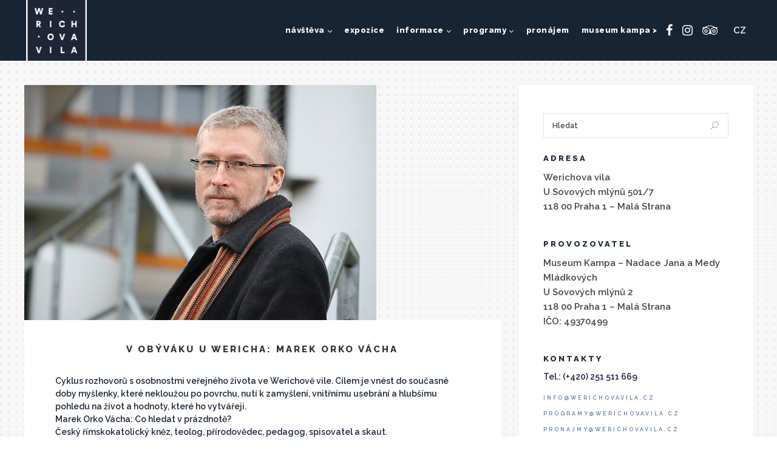

--- FILE ---
content_type: text/html; charset=UTF-8
request_url: https://www.werichovavila.cz/obyvaku-u-wericha-marek-orko-vacha/
body_size: 18573
content:
<!DOCTYPE html>
<html lang="cs-CZ">
<head>
        
        <meta charset="UTF-8"/>
        <link rel="profile" href="https://gmpg.org/xfn/11"/>
        
                <meta name="viewport" content="width=device-width,initial-scale=1,user-scalable=no">
        <script type="application/javascript">var edgtCoreAjaxUrl = "https://www.werichovavila.cz/wp-admin/admin-ajax.php"</script><script type="application/javascript">var EdgefAjaxUrl = "https://www.werichovavila.cz/wp-admin/admin-ajax.php"</script><meta name='robots' content='index, follow, max-image-preview:large, max-snippet:-1, max-video-preview:-1' />

	<!-- This site is optimized with the Yoast SEO plugin v26.5 - https://yoast.com/wordpress/plugins/seo/ -->
	<title>V obýváku u Wericha: Marek Orko Vácha &#183; Werichova vila</title>
	<link rel="canonical" href="https://www.werichovavila.cz/obyvaku-u-wericha-marek-orko-vacha/" />
	<meta property="og:locale" content="cs_CZ" />
	<meta property="og:type" content="article" />
	<meta property="og:title" content="V obýváku u Wericha: Marek Orko Vácha &#183; Werichova vila" />
	<meta property="og:description" content="1/2 ve 20:00 Online rozhovor s Markem Orko Váchou" />
	<meta property="og:url" content="https://www.werichovavila.cz/obyvaku-u-wericha-marek-orko-vacha/" />
	<meta property="og:site_name" content="Werichova vila" />
	<meta property="article:publisher" content="https://www.facebook.com/werichovavila" />
	<meta property="article:published_time" content="2020-12-04T09:02:02+00:00" />
	<meta property="article:modified_time" content="2021-02-16T08:30:18+00:00" />
	<meta property="og:image" content="https://www.werichovavila.cz/wp-content/uploads/2021/01/139801990_10158868990274265_2207152775539142106_n.jpg" />
	<meta property="og:image:width" content="580" />
	<meta property="og:image:height" content="387" />
	<meta property="og:image:type" content="image/jpeg" />
	<meta name="author" content="Eva Pastorčáková" />
	<meta name="twitter:card" content="summary_large_image" />
	<meta name="twitter:label1" content="Napsal(a)" />
	<meta name="twitter:data1" content="Eva Pastorčáková" />
	<script type="application/ld+json" class="yoast-schema-graph">{"@context":"https://schema.org","@graph":[{"@type":"Article","@id":"https://www.werichovavila.cz/obyvaku-u-wericha-marek-orko-vacha/#article","isPartOf":{"@id":"https://www.werichovavila.cz/obyvaku-u-wericha-marek-orko-vacha/"},"author":{"name":"Eva Pastorčáková","@id":"https://www.werichovavila.cz/#/schema/person/657137c2de7ed945684337b0653d22bf"},"headline":"V obýváku u Wericha: Marek Orko Vácha","datePublished":"2020-12-04T09:02:02+00:00","dateModified":"2021-02-16T08:30:18+00:00","mainEntityOfPage":{"@id":"https://www.werichovavila.cz/obyvaku-u-wericha-marek-orko-vacha/"},"wordCount":99,"commentCount":0,"publisher":{"@id":"https://www.werichovavila.cz/#organization"},"image":{"@id":"https://www.werichovavila.cz/obyvaku-u-wericha-marek-orko-vacha/#primaryimage"},"thumbnailUrl":"https://www.werichovavila.cz/wp-content/uploads/2021/01/139801990_10158868990274265_2207152775539142106_n.jpg","articleSection":["Události – ukončené"],"inLanguage":"cs","potentialAction":[{"@type":"CommentAction","name":"Comment","target":["https://www.werichovavila.cz/obyvaku-u-wericha-marek-orko-vacha/#respond"]}]},{"@type":"WebPage","@id":"https://www.werichovavila.cz/obyvaku-u-wericha-marek-orko-vacha/","url":"https://www.werichovavila.cz/obyvaku-u-wericha-marek-orko-vacha/","name":"V obýváku u Wericha: Marek Orko Vácha &#183; Werichova vila","isPartOf":{"@id":"https://www.werichovavila.cz/#website"},"primaryImageOfPage":{"@id":"https://www.werichovavila.cz/obyvaku-u-wericha-marek-orko-vacha/#primaryimage"},"image":{"@id":"https://www.werichovavila.cz/obyvaku-u-wericha-marek-orko-vacha/#primaryimage"},"thumbnailUrl":"https://www.werichovavila.cz/wp-content/uploads/2021/01/139801990_10158868990274265_2207152775539142106_n.jpg","datePublished":"2020-12-04T09:02:02+00:00","dateModified":"2021-02-16T08:30:18+00:00","breadcrumb":{"@id":"https://www.werichovavila.cz/obyvaku-u-wericha-marek-orko-vacha/#breadcrumb"},"inLanguage":"cs","potentialAction":[{"@type":"ReadAction","target":["https://www.werichovavila.cz/obyvaku-u-wericha-marek-orko-vacha/"]}]},{"@type":"ImageObject","inLanguage":"cs","@id":"https://www.werichovavila.cz/obyvaku-u-wericha-marek-orko-vacha/#primaryimage","url":"https://www.werichovavila.cz/wp-content/uploads/2021/01/139801990_10158868990274265_2207152775539142106_n.jpg","contentUrl":"https://www.werichovavila.cz/wp-content/uploads/2021/01/139801990_10158868990274265_2207152775539142106_n.jpg","width":580,"height":387},{"@type":"BreadcrumbList","@id":"https://www.werichovavila.cz/obyvaku-u-wericha-marek-orko-vacha/#breadcrumb","itemListElement":[{"@type":"ListItem","position":1,"name":"Home","item":"https://www.werichovavila.cz/"},{"@type":"ListItem","position":2,"name":"V obýváku u Wericha: Marek Orko Vácha"}]},{"@type":"WebSite","@id":"https://www.werichovavila.cz/#website","url":"https://www.werichovavila.cz/","name":"Werichova vila","description":"Multikulturní centrum v srdci Prahy nabízí stálé expozice, divadelní představení, koncerty, diskuse a kreativní workshopy pro nejširší spektrum návštěvníků","publisher":{"@id":"https://www.werichovavila.cz/#organization"},"potentialAction":[{"@type":"SearchAction","target":{"@type":"EntryPoint","urlTemplate":"https://www.werichovavila.cz/?s={search_term_string}"},"query-input":{"@type":"PropertyValueSpecification","valueRequired":true,"valueName":"search_term_string"}}],"inLanguage":"cs"},{"@type":"Organization","@id":"https://www.werichovavila.cz/#organization","name":"Werich Villa","url":"https://www.werichovavila.cz/","logo":{"@type":"ImageObject","inLanguage":"cs","@id":"https://www.werichovavila.cz/#/schema/logo/image/","url":"https://www.werichovavila.cz/wp-content/uploads/2017/06/wv-favicon.png","contentUrl":"https://www.werichovavila.cz/wp-content/uploads/2017/06/wv-favicon.png","width":512,"height":512,"caption":"Werich Villa"},"image":{"@id":"https://www.werichovavila.cz/#/schema/logo/image/"},"sameAs":["https://www.facebook.com/werichovavila","https://www.instagram.com/werichovavila/"]},{"@type":"Person","@id":"https://www.werichovavila.cz/#/schema/person/657137c2de7ed945684337b0653d22bf","name":"Eva Pastorčáková","url":"https://www.werichovavila.cz/author/evapastorcakova/"}]}</script>
	<!-- / Yoast SEO plugin. -->


<link rel='dns-prefetch' href='//platform-api.sharethis.com' />
<link rel='dns-prefetch' href='//fonts.googleapis.com' />
<link rel="alternate" type="application/rss+xml" title="Werichova vila &raquo; RSS zdroj" href="https://www.werichovavila.cz/feed/" />
<link rel="alternate" title="oEmbed (JSON)" type="application/json+oembed" href="https://www.werichovavila.cz/wp-json/oembed/1.0/embed?url=https%3A%2F%2Fwww.werichovavila.cz%2Fobyvaku-u-wericha-marek-orko-vacha%2F&#038;lang=cs" />
<link rel="alternate" title="oEmbed (XML)" type="text/xml+oembed" href="https://www.werichovavila.cz/wp-json/oembed/1.0/embed?url=https%3A%2F%2Fwww.werichovavila.cz%2Fobyvaku-u-wericha-marek-orko-vacha%2F&#038;format=xml&#038;lang=cs" />
<style id='wp-img-auto-sizes-contain-inline-css' type='text/css'>
img:is([sizes=auto i],[sizes^="auto," i]){contain-intrinsic-size:3000px 1500px}
/*# sourceURL=wp-img-auto-sizes-contain-inline-css */
</style>
<style id='wp-emoji-styles-inline-css' type='text/css'>

	img.wp-smiley, img.emoji {
		display: inline !important;
		border: none !important;
		box-shadow: none !important;
		height: 1em !important;
		width: 1em !important;
		margin: 0 0.07em !important;
		vertical-align: -0.1em !important;
		background: none !important;
		padding: 0 !important;
	}
/*# sourceURL=wp-emoji-styles-inline-css */
</style>
<style id='wp-block-library-inline-css' type='text/css'>
:root{--wp-block-synced-color:#7a00df;--wp-block-synced-color--rgb:122,0,223;--wp-bound-block-color:var(--wp-block-synced-color);--wp-editor-canvas-background:#ddd;--wp-admin-theme-color:#007cba;--wp-admin-theme-color--rgb:0,124,186;--wp-admin-theme-color-darker-10:#006ba1;--wp-admin-theme-color-darker-10--rgb:0,107,160.5;--wp-admin-theme-color-darker-20:#005a87;--wp-admin-theme-color-darker-20--rgb:0,90,135;--wp-admin-border-width-focus:2px}@media (min-resolution:192dpi){:root{--wp-admin-border-width-focus:1.5px}}.wp-element-button{cursor:pointer}:root .has-very-light-gray-background-color{background-color:#eee}:root .has-very-dark-gray-background-color{background-color:#313131}:root .has-very-light-gray-color{color:#eee}:root .has-very-dark-gray-color{color:#313131}:root .has-vivid-green-cyan-to-vivid-cyan-blue-gradient-background{background:linear-gradient(135deg,#00d084,#0693e3)}:root .has-purple-crush-gradient-background{background:linear-gradient(135deg,#34e2e4,#4721fb 50%,#ab1dfe)}:root .has-hazy-dawn-gradient-background{background:linear-gradient(135deg,#faaca8,#dad0ec)}:root .has-subdued-olive-gradient-background{background:linear-gradient(135deg,#fafae1,#67a671)}:root .has-atomic-cream-gradient-background{background:linear-gradient(135deg,#fdd79a,#004a59)}:root .has-nightshade-gradient-background{background:linear-gradient(135deg,#330968,#31cdcf)}:root .has-midnight-gradient-background{background:linear-gradient(135deg,#020381,#2874fc)}:root{--wp--preset--font-size--normal:16px;--wp--preset--font-size--huge:42px}.has-regular-font-size{font-size:1em}.has-larger-font-size{font-size:2.625em}.has-normal-font-size{font-size:var(--wp--preset--font-size--normal)}.has-huge-font-size{font-size:var(--wp--preset--font-size--huge)}.has-text-align-center{text-align:center}.has-text-align-left{text-align:left}.has-text-align-right{text-align:right}.has-fit-text{white-space:nowrap!important}#end-resizable-editor-section{display:none}.aligncenter{clear:both}.items-justified-left{justify-content:flex-start}.items-justified-center{justify-content:center}.items-justified-right{justify-content:flex-end}.items-justified-space-between{justify-content:space-between}.screen-reader-text{border:0;clip-path:inset(50%);height:1px;margin:-1px;overflow:hidden;padding:0;position:absolute;width:1px;word-wrap:normal!important}.screen-reader-text:focus{background-color:#ddd;clip-path:none;color:#444;display:block;font-size:1em;height:auto;left:5px;line-height:normal;padding:15px 23px 14px;text-decoration:none;top:5px;width:auto;z-index:100000}html :where(.has-border-color){border-style:solid}html :where([style*=border-top-color]){border-top-style:solid}html :where([style*=border-right-color]){border-right-style:solid}html :where([style*=border-bottom-color]){border-bottom-style:solid}html :where([style*=border-left-color]){border-left-style:solid}html :where([style*=border-width]){border-style:solid}html :where([style*=border-top-width]){border-top-style:solid}html :where([style*=border-right-width]){border-right-style:solid}html :where([style*=border-bottom-width]){border-bottom-style:solid}html :where([style*=border-left-width]){border-left-style:solid}html :where(img[class*=wp-image-]){height:auto;max-width:100%}:where(figure){margin:0 0 1em}html :where(.is-position-sticky){--wp-admin--admin-bar--position-offset:var(--wp-admin--admin-bar--height,0px)}@media screen and (max-width:600px){html :where(.is-position-sticky){--wp-admin--admin-bar--position-offset:0px}}

/*# sourceURL=wp-block-library-inline-css */
</style><style id='global-styles-inline-css' type='text/css'>
:root{--wp--preset--aspect-ratio--square: 1;--wp--preset--aspect-ratio--4-3: 4/3;--wp--preset--aspect-ratio--3-4: 3/4;--wp--preset--aspect-ratio--3-2: 3/2;--wp--preset--aspect-ratio--2-3: 2/3;--wp--preset--aspect-ratio--16-9: 16/9;--wp--preset--aspect-ratio--9-16: 9/16;--wp--preset--color--black: #000000;--wp--preset--color--cyan-bluish-gray: #abb8c3;--wp--preset--color--white: #ffffff;--wp--preset--color--pale-pink: #f78da7;--wp--preset--color--vivid-red: #cf2e2e;--wp--preset--color--luminous-vivid-orange: #ff6900;--wp--preset--color--luminous-vivid-amber: #fcb900;--wp--preset--color--light-green-cyan: #7bdcb5;--wp--preset--color--vivid-green-cyan: #00d084;--wp--preset--color--pale-cyan-blue: #8ed1fc;--wp--preset--color--vivid-cyan-blue: #0693e3;--wp--preset--color--vivid-purple: #9b51e0;--wp--preset--gradient--vivid-cyan-blue-to-vivid-purple: linear-gradient(135deg,rgb(6,147,227) 0%,rgb(155,81,224) 100%);--wp--preset--gradient--light-green-cyan-to-vivid-green-cyan: linear-gradient(135deg,rgb(122,220,180) 0%,rgb(0,208,130) 100%);--wp--preset--gradient--luminous-vivid-amber-to-luminous-vivid-orange: linear-gradient(135deg,rgb(252,185,0) 0%,rgb(255,105,0) 100%);--wp--preset--gradient--luminous-vivid-orange-to-vivid-red: linear-gradient(135deg,rgb(255,105,0) 0%,rgb(207,46,46) 100%);--wp--preset--gradient--very-light-gray-to-cyan-bluish-gray: linear-gradient(135deg,rgb(238,238,238) 0%,rgb(169,184,195) 100%);--wp--preset--gradient--cool-to-warm-spectrum: linear-gradient(135deg,rgb(74,234,220) 0%,rgb(151,120,209) 20%,rgb(207,42,186) 40%,rgb(238,44,130) 60%,rgb(251,105,98) 80%,rgb(254,248,76) 100%);--wp--preset--gradient--blush-light-purple: linear-gradient(135deg,rgb(255,206,236) 0%,rgb(152,150,240) 100%);--wp--preset--gradient--blush-bordeaux: linear-gradient(135deg,rgb(254,205,165) 0%,rgb(254,45,45) 50%,rgb(107,0,62) 100%);--wp--preset--gradient--luminous-dusk: linear-gradient(135deg,rgb(255,203,112) 0%,rgb(199,81,192) 50%,rgb(65,88,208) 100%);--wp--preset--gradient--pale-ocean: linear-gradient(135deg,rgb(255,245,203) 0%,rgb(182,227,212) 50%,rgb(51,167,181) 100%);--wp--preset--gradient--electric-grass: linear-gradient(135deg,rgb(202,248,128) 0%,rgb(113,206,126) 100%);--wp--preset--gradient--midnight: linear-gradient(135deg,rgb(2,3,129) 0%,rgb(40,116,252) 100%);--wp--preset--font-size--small: 13px;--wp--preset--font-size--medium: 20px;--wp--preset--font-size--large: 36px;--wp--preset--font-size--x-large: 42px;--wp--preset--spacing--20: 0.44rem;--wp--preset--spacing--30: 0.67rem;--wp--preset--spacing--40: 1rem;--wp--preset--spacing--50: 1.5rem;--wp--preset--spacing--60: 2.25rem;--wp--preset--spacing--70: 3.38rem;--wp--preset--spacing--80: 5.06rem;--wp--preset--shadow--natural: 6px 6px 9px rgba(0, 0, 0, 0.2);--wp--preset--shadow--deep: 12px 12px 50px rgba(0, 0, 0, 0.4);--wp--preset--shadow--sharp: 6px 6px 0px rgba(0, 0, 0, 0.2);--wp--preset--shadow--outlined: 6px 6px 0px -3px rgb(255, 255, 255), 6px 6px rgb(0, 0, 0);--wp--preset--shadow--crisp: 6px 6px 0px rgb(0, 0, 0);}:where(.is-layout-flex){gap: 0.5em;}:where(.is-layout-grid){gap: 0.5em;}body .is-layout-flex{display: flex;}.is-layout-flex{flex-wrap: wrap;align-items: center;}.is-layout-flex > :is(*, div){margin: 0;}body .is-layout-grid{display: grid;}.is-layout-grid > :is(*, div){margin: 0;}:where(.wp-block-columns.is-layout-flex){gap: 2em;}:where(.wp-block-columns.is-layout-grid){gap: 2em;}:where(.wp-block-post-template.is-layout-flex){gap: 1.25em;}:where(.wp-block-post-template.is-layout-grid){gap: 1.25em;}.has-black-color{color: var(--wp--preset--color--black) !important;}.has-cyan-bluish-gray-color{color: var(--wp--preset--color--cyan-bluish-gray) !important;}.has-white-color{color: var(--wp--preset--color--white) !important;}.has-pale-pink-color{color: var(--wp--preset--color--pale-pink) !important;}.has-vivid-red-color{color: var(--wp--preset--color--vivid-red) !important;}.has-luminous-vivid-orange-color{color: var(--wp--preset--color--luminous-vivid-orange) !important;}.has-luminous-vivid-amber-color{color: var(--wp--preset--color--luminous-vivid-amber) !important;}.has-light-green-cyan-color{color: var(--wp--preset--color--light-green-cyan) !important;}.has-vivid-green-cyan-color{color: var(--wp--preset--color--vivid-green-cyan) !important;}.has-pale-cyan-blue-color{color: var(--wp--preset--color--pale-cyan-blue) !important;}.has-vivid-cyan-blue-color{color: var(--wp--preset--color--vivid-cyan-blue) !important;}.has-vivid-purple-color{color: var(--wp--preset--color--vivid-purple) !important;}.has-black-background-color{background-color: var(--wp--preset--color--black) !important;}.has-cyan-bluish-gray-background-color{background-color: var(--wp--preset--color--cyan-bluish-gray) !important;}.has-white-background-color{background-color: var(--wp--preset--color--white) !important;}.has-pale-pink-background-color{background-color: var(--wp--preset--color--pale-pink) !important;}.has-vivid-red-background-color{background-color: var(--wp--preset--color--vivid-red) !important;}.has-luminous-vivid-orange-background-color{background-color: var(--wp--preset--color--luminous-vivid-orange) !important;}.has-luminous-vivid-amber-background-color{background-color: var(--wp--preset--color--luminous-vivid-amber) !important;}.has-light-green-cyan-background-color{background-color: var(--wp--preset--color--light-green-cyan) !important;}.has-vivid-green-cyan-background-color{background-color: var(--wp--preset--color--vivid-green-cyan) !important;}.has-pale-cyan-blue-background-color{background-color: var(--wp--preset--color--pale-cyan-blue) !important;}.has-vivid-cyan-blue-background-color{background-color: var(--wp--preset--color--vivid-cyan-blue) !important;}.has-vivid-purple-background-color{background-color: var(--wp--preset--color--vivid-purple) !important;}.has-black-border-color{border-color: var(--wp--preset--color--black) !important;}.has-cyan-bluish-gray-border-color{border-color: var(--wp--preset--color--cyan-bluish-gray) !important;}.has-white-border-color{border-color: var(--wp--preset--color--white) !important;}.has-pale-pink-border-color{border-color: var(--wp--preset--color--pale-pink) !important;}.has-vivid-red-border-color{border-color: var(--wp--preset--color--vivid-red) !important;}.has-luminous-vivid-orange-border-color{border-color: var(--wp--preset--color--luminous-vivid-orange) !important;}.has-luminous-vivid-amber-border-color{border-color: var(--wp--preset--color--luminous-vivid-amber) !important;}.has-light-green-cyan-border-color{border-color: var(--wp--preset--color--light-green-cyan) !important;}.has-vivid-green-cyan-border-color{border-color: var(--wp--preset--color--vivid-green-cyan) !important;}.has-pale-cyan-blue-border-color{border-color: var(--wp--preset--color--pale-cyan-blue) !important;}.has-vivid-cyan-blue-border-color{border-color: var(--wp--preset--color--vivid-cyan-blue) !important;}.has-vivid-purple-border-color{border-color: var(--wp--preset--color--vivid-purple) !important;}.has-vivid-cyan-blue-to-vivid-purple-gradient-background{background: var(--wp--preset--gradient--vivid-cyan-blue-to-vivid-purple) !important;}.has-light-green-cyan-to-vivid-green-cyan-gradient-background{background: var(--wp--preset--gradient--light-green-cyan-to-vivid-green-cyan) !important;}.has-luminous-vivid-amber-to-luminous-vivid-orange-gradient-background{background: var(--wp--preset--gradient--luminous-vivid-amber-to-luminous-vivid-orange) !important;}.has-luminous-vivid-orange-to-vivid-red-gradient-background{background: var(--wp--preset--gradient--luminous-vivid-orange-to-vivid-red) !important;}.has-very-light-gray-to-cyan-bluish-gray-gradient-background{background: var(--wp--preset--gradient--very-light-gray-to-cyan-bluish-gray) !important;}.has-cool-to-warm-spectrum-gradient-background{background: var(--wp--preset--gradient--cool-to-warm-spectrum) !important;}.has-blush-light-purple-gradient-background{background: var(--wp--preset--gradient--blush-light-purple) !important;}.has-blush-bordeaux-gradient-background{background: var(--wp--preset--gradient--blush-bordeaux) !important;}.has-luminous-dusk-gradient-background{background: var(--wp--preset--gradient--luminous-dusk) !important;}.has-pale-ocean-gradient-background{background: var(--wp--preset--gradient--pale-ocean) !important;}.has-electric-grass-gradient-background{background: var(--wp--preset--gradient--electric-grass) !important;}.has-midnight-gradient-background{background: var(--wp--preset--gradient--midnight) !important;}.has-small-font-size{font-size: var(--wp--preset--font-size--small) !important;}.has-medium-font-size{font-size: var(--wp--preset--font-size--medium) !important;}.has-large-font-size{font-size: var(--wp--preset--font-size--large) !important;}.has-x-large-font-size{font-size: var(--wp--preset--font-size--x-large) !important;}
/*# sourceURL=global-styles-inline-css */
</style>

<style id='classic-theme-styles-inline-css' type='text/css'>
/*! This file is auto-generated */
.wp-block-button__link{color:#fff;background-color:#32373c;border-radius:9999px;box-shadow:none;text-decoration:none;padding:calc(.667em + 2px) calc(1.333em + 2px);font-size:1.125em}.wp-block-file__button{background:#32373c;color:#fff;text-decoration:none}
/*# sourceURL=/wp-includes/css/classic-themes.min.css */
</style>
<link rel='stylesheet' id='pb_animate-css' href='https://www.werichovavila.cz/wp-content/plugins/ays-popup-box/public/css/animate.css?ver=5.4.8' type='text/css' media='all' />
<link rel='stylesheet' id='contact-form-7-css' href='https://www.werichovavila.cz/wp-content/plugins/contact-form-7/includes/css/styles.css?ver=6.1.4' type='text/css' media='all' />
<link rel='stylesheet' id='rs-plugin-settings-css' href='https://www.werichovavila.cz/wp-content/plugins/revslider/public/assets/css/settings.css?ver=5.3.0.2' type='text/css' media='all' />
<style id='rs-plugin-settings-inline-css' type='text/css'>
#rs-demo-id {}
/*# sourceURL=rs-plugin-settings-inline-css */
</style>
<link rel='stylesheet' id='assemble_edge_default_style-css' href='https://www.werichovavila.cz/wp-content/themes/assemble/style.css?ver=6.9' type='text/css' media='all' />
<link rel='stylesheet' id='assemble_edge_modules-css' href='https://www.werichovavila.cz/wp-content/themes/assemble/assets/css/modules.min.css?ver=6.9' type='text/css' media='all' />
<style id='assemble_edge_modules-inline-css' type='text/css'>
.edgtf-page-header .edgtf-logo-area .edgtf-logo-wrapper a, .edgtf-page-header .edgtf-menu-area .edgtf-logo-wrapper a {
    max-height: 100px;
    max-width: 100px;
}

.edgtf-page-header .edgtf-menu-area {
    padding: 0 3.67840252233316% 0 3.3%;
}

.edgtf-portfolio-list-holder article .edgtf-pli-text .edgtf-pli-excerpt {
    margin: 15px 15px 0px 15px;
    font-size: 15px;
    line-height: 1.6em;
}

    /* Divider tečkovaný */

.vc_sep_width_10 {
    width: 6% !important;
}

.edgtf-blog-type-masonry .edgtf-post-info-holder {
    margin: 13px 0 0;
}

.edgtf-blog-holder.edgtf-blog-type-masonry article .edgtf-post-text {
    padding: 21px 26px 25px;
}

/* NAPSALI O NÁS - FORMÁT ODKAZU */
.edgtf-blog-holder article.format-link .edgtf-link-container .edgtf-link-text {
    position: relative;
    color: #8f8f8f;
    font-size: 13px;
    font-weight: 500;
    line-height: 1.3em;
}

/* POZADÍ RASTR - NAPSALI O NÁS */
.page-id-4522 .edgtf-content .edgtf-content-inner > .edgtf-container, .page-id-4522 .edgtf-content .edgtf-content-inner > .edgtf-full-width {
    background-image: url(https://www.werichovavila.cz/wp-content/uploads/2017/02/pozadi-grid2.png?id=4442) !important;
    background-position: 0 0 !important;
    background-repeat: repeat !important;
}

/* POZADÍ RASTR - NAPSALI O NÁS */
.page-id-3537 .edgtf-content .edgtf-content-inner > .edgtf-container, .page-id-3537 .edgtf-content .edgtf-content-inner > .edgtf-full-width {
    background-image: url(https://www.werichovavila.cz/wp-content/uploads/2017/02/pozadi-grid2.png?id=4442) !important;
    background-position: 0 0 !important;
    background-repeat: repeat !important;
}

/* SKRYTÉ DATUM NA STRÁNKÁCH AKCÍ */
.page-id-3537 .edgtf-post-info-holder {
    display: none;
}

.page-id-4419 .edgtf-content .edgtf-content-inner > .edgtf-container, .page-id-4419 .edgtf-content .edgtf-content-inner > .edgtf-full-width {
    background-image: url(https://www.werichovavila.cz/wp-content/uploads/2017/02/pozadi-grid2.png?id=4442) !important;
    background-position: 0 0 !important;
    background-repeat: repeat !important;
}

/* RELATED POSTS - SKRYTÉ DATUM A AUTOR */
.edgtf-related-posts-holder .edgtf-related-post .edgtf-post-info {
    position: relative;
    display: none;
    width: 100%;
    vertical-align: middle;
}

/* TEČKOVANÉ POZADÍ - VŠUDE */
.edgtf-container {
    background-image: url(https://www.werichovavila.cz/wp-content/uploads/2017/02/pozadi.png) !important;
    background-position: 0 0 !important;
    background-repeat: repeat !important;
    background-attachment: fixed !important;
}

h1, h2, h3 {
    margin: 0px 0;
}

.edgtf-drop-down .second .inner ul li a .item_text:after {
    height: 0px;
}

.edgtf-search-opener {
    font-size: 22px;
    color: #fff;
    margin: 0 10px;
}

.edgtf-top-bar .widget.widget_archive, .edgtf-top-bar .widget.widget_archive a, .edgtf-top-bar .widget.widget_calendar, .edgtf-top-bar .widget.widget_calendar a, .edgtf-top-bar .widget.widget_categories, .edgtf-top-bar .widget.widget_categories a, .edgtf-top-bar .widget.widget_meta, .edgtf-top-bar .widget.widget_meta a, .edgtf-top-bar .widget.widget_nav_menu, .edgtf-top-bar .widget.widget_nav_menu a, .edgtf-top-bar .widget.widget_pages, .edgtf-top-bar .widget.widget_pages a, .edgtf-top-bar .widget.widget_recent_comments, .edgtf-top-bar .widget.widget_recent_comments a, .edgtf-top-bar .widget.widget_recent_entries, .edgtf-top-bar .widget.widget_recent_entries a, .edgtf-top-bar .widget.widget_rss, .edgtf-top-bar .widget.widget_rss a, .edgtf-top-bar .widget.widget_search, .edgtf-top-bar .widget.widget_search a, .edgtf-top-bar .widget.widget_tag_cloud, .edgtf-top-bar .widget.widget_tag_cloud a, .edgtf-top-bar .widget.widget_text, .edgtf-top-bar .widget.widget_text a, footer .edgtf-footer-top .widget.widget_archive, footer .edgtf-footer-top .widget.widget_archive a, footer .edgtf-footer-top .widget.widget_calendar, footer .edgtf-footer-top .widget.widget_calendar a, footer .edgtf-footer-top .widget.widget_categories, footer .edgtf-footer-top .widget.widget_categories a, footer .edgtf-footer-top .widget.widget_meta, footer .edgtf-footer-top .widget.widget_meta a, footer .edgtf-footer-top .widget.widget_nav_menu, footer .edgtf-footer-top .widget.widget_nav_menu a, footer .edgtf-footer-top .widget.widget_pages, footer .edgtf-footer-top .widget.widget_pages a, footer .edgtf-footer-top .widget.widget_recent_comments, footer .edgtf-footer-top .widget.widget_recent_comments a, footer .edgtf-footer-top .widget.widget_recent_entries, footer .edgtf-footer-top .widget.widget_recent_entries a, footer .edgtf-footer-top .widget.widget_rss, footer .edgtf-footer-top .widget.widget_rss a, footer .edgtf-footer-top .widget.widget_search, footer .edgtf-footer-top .widget.widget_search a, footer .edgtf-footer-top .widget.widget_tag_cloud, footer .edgtf-footer-top .widget.widget_tag_cloud a, footer .edgtf-footer-top .widget.widget_text, footer .edgtf-footer-top .widget.widget_text a {
    color: #fff;
    font-size: 14px;
    line-height: 21px;
    font-weight: 600;
}

.banner-uvod {
    box-shadow: 0 2px 20px 0 rgba(0, 0, 0, 0.5);
}

/* AKORDEÓNY */

.edgtf-accordion-holder h4.edgtf-title-holder {
    font-weight: 800;
    font-size: 13px;
}

.edgtf-accordion-holder .edgtf-title-holder.ui-state-active {
    font-weight: 800;
    font-size: 13px;
    color: #fdc71d;
}

.edgtf-accordion-holder .edgtf-title-holder {
    color: #172434;
    padding: 11px 30px 10px 2px;
    border-bottom: 1px dotted #fdc71d;
}

/* SEZNAM PROGRAMŮ NA HLAVNÍ STRANĚ */
.edgtf-blog-list-holder.edgtf-simple-layout .edgtf-simple-image {
    position: relative;
    display: table-cell;
    vertical-align: top;
    display: none;
}

.edgtf-blog-list-holder .edgtf-bli-title {
    margin: 0 0 0px;
}

.edgtf-blog-list-holder.edgtf-simple-layout ul>li {
    margin: 0 0 8px;
}

.edgtf-blog-list-holder.edgtf-simple-layout .edgtf-bli-title {
    font-size: 13px;
}

.edgtf-blog-list-holder.edgtf-boxed-layout .edgtf-item-text-holder .edgtf-item-text-holder-inner .edgtf-item-text .edgtf-item-text-main {
    width: 100%;
    height: calc(100% - 0px);
    overflow: hidden;
}

.edgtf-blog-list-holder .edgtf-bli-excerpt:after {
    content: '...';
    display: none;
}

.edgtf-blog-list-holder .edgtf-bli-excerpt {
    margin: 1px 0px 8px 0px;
    font-size: 13px;
}

.edgtf-blog-list-holder.edgtf-simple-layout .edgtf-simple-text {
    padding: 0 0 0 0;
}

.widget.edgtf-blog-list-widget .edgtf-blog-list-holder .edgtf-blog-list>li {
    margin: 0 0 10px;
    padding: 0;
    border-bottom: 1px dotted #f5bba5;
}

/* NAPSALI O NÁS - BAREVNOST */
.fa-chain:before, .fa-link:before {
    content: "\f0c1";
    color: #52a7ae;
}

.edgtf-blog-holder article.format-link .edgtf-link-container .edgtf-link-text {
    color: #52a7ae;
}

.edgtf-blog-holder article .edgtf-post-excerpt:after {
    content: '...';
    display: none;
}

/* POLYLANG LANGUAGE SWITCHER WIDGET */
.lang-item {
    display: inline;
    margin: 2px;
}

.lang-item a {
    color: #fff;
    margin: 2px;
}

.lang-item a:hover {
    color: #f5bba5;
}

.edgtf-btn.edgtf-btn-outline {
    border: 2px solid #e5e5e5;
    font-family: inherit;
    font-size: 13px;
    line-height: 20px;
    letter-spacing: 1px;
    text-transform: uppercase;
    font-weight: 800;
}

.edgtf-blog-holder.edgtf-blog-single article .edgtf-post-title {
    font-size: 15px;
    line-height: 18px;
    text-transform: uppercase;
    font-weight: 800;
    letter-spacing: 3px;
    margin-bottom: 33px;
    text-align: center;
}

.edgtf-blog-single .edgtf-post-info-holder {
    margin: 0;
    padding: 4px 51px 25px;
}

/* POZADÍ-STÁLÁ EXPOZICE CZ */
.page-id-4618 .edgtf-content .edgtf-content-inner > .edgtf-container, .page-id-4419 .edgtf-content .edgtf-content-inner > .edgtf-full-width {
    background-image: url(https://www.werichovavila.cz/wp-content/uploads/2017/06/expozice-bgr.png) !important;
    background-position: 0 0 !important;
    background-repeat: repeat-x !important;
}

/* POZADÍ-STÁLÁ EXPOZICE EN */
.page-id-5637 .edgtf-content .edgtf-content-inner > .edgtf-container, .page-id-4419 .edgtf-content .edgtf-content-inner > .edgtf-full-width {
    background-image: url(https://www.werichovavila.cz/wp-content/uploads/2017/06/expozice-bgr.png) !important;
    background-position: 0 0 !important;
    background-repeat: repeat-x !important;
}

/* POZADÍ-PARTNEŘI CZ */
.page-id-5535 .edgtf-content .edgtf-content-inner > .edgtf-container, .page-id-4419 .edgtf-content .edgtf-content-inner > .edgtf-full-width {
    background-image: url(https://www.werichovavila.cz/wp-content/uploads/2017/06/partneri-bgr.png) !important;
    background-repeat: repeat !important;
}

/* POZADÍ-PARTNEŘI CZ */
.page-id-5670 .edgtf-content .edgtf-content-inner > .edgtf-container, .page-id-5670 .edgtf-content .edgtf-content-inner > .edgtf-full-width {
    background-image: url(https://www.werichovavila.cz/wp-content/uploads/2017/06/partneri-bgr.png) !important;
    background-repeat: repeat !important;
}

table {
    border-collapse: separate;
    border-spacing: 0;
    vertical-align: middle;
    width: 100%;
}

.widget.edgtf-image-widget img {
    align-content: center;
    display: inline;
}

.widget.widget_archive a, .widget.widget_calendar a, .widget.widget_categories a, .widget.widget_meta a, .widget.widget_nav_menu a, .widget.widget_pages a, .widget.widget_recent_comments a, .widget.widget_recent_entries a, .widget.widget_rss a, .widget.widget_search a, .widget.widget_tag_cloud a, .widget.widget_text a {
    color: #5d7ba0;
}

.widget.widget_archive, .widget.widget_calendar, .widget.widget_categories, .widget.widget_meta, .widget.widget_nav_menu, .widget.widget_pages, .widget.widget_recent_comments, .widget.widget_recent_entries, .widget.widget_rss, .widget.widget_search, .widget.widget_tag_cloud, .widget.widget_text {
    color: #454545;
    margin: 0 0 0;
}

/* MOBILNÍ MENU - BÍLÁ ŠIPKA */
.fa-angle-right:before {
    content: "\f105";
    color: #fff;
}

/* STRANA 404 */
.edgtf-404-page .edgtf-page-not-found .edgtf-page-not-found-code {
    display: none;
}

body .pp_pic_holder a.pp_expand {
    display: none !important;
}

div.pp_default .pp_content_container .pp_details {
    display: none;
}

div.pp_default .pp_content_container .pp_left {
    background: url(../images/prettyPhoto/default/sprite_y.png) -7px 0 repeat-y;
    padding-left: 0px !important;
}

body .pp_pic_holder a.pp_next {
    display: none !important;
}

body .pp_pic_holder a.pp_previous {
    display: none !important;
}

.widget.widget_text a {
    color: #5d7ba0;
    text-transform: uppercase;
    font-size: 9px;
    font-weight: 400;
    letter-spacing: 3px;
}
/*# sourceURL=assemble_edge_modules-inline-css */
</style>
<link rel='stylesheet' id='edgtf_font_awesome-css' href='https://www.werichovavila.cz/wp-content/themes/assemble/assets/css/font-awesome/css/font-awesome.min.css?ver=6.9' type='text/css' media='all' />
<link rel='stylesheet' id='edgtf_font_elegant-css' href='https://www.werichovavila.cz/wp-content/themes/assemble/assets/css/elegant-icons/style.min.css?ver=6.9' type='text/css' media='all' />
<link rel='stylesheet' id='edgtf_linea_icons-css' href='https://www.werichovavila.cz/wp-content/themes/assemble/assets/css/linea-icons/style.css?ver=6.9' type='text/css' media='all' />
<link rel='stylesheet' id='mediaelement-css' href='https://www.werichovavila.cz/wp-includes/js/mediaelement/mediaelementplayer-legacy.min.css?ver=4.2.17' type='text/css' media='all' />
<link rel='stylesheet' id='wp-mediaelement-css' href='https://www.werichovavila.cz/wp-includes/js/mediaelement/wp-mediaelement.min.css?ver=6.9' type='text/css' media='all' />
<link rel='stylesheet' id='assemble_edge_modules_responsive-css' href='https://www.werichovavila.cz/wp-content/themes/assemble/assets/css/modules-responsive.min.css?ver=6.9' type='text/css' media='all' />
<link rel='stylesheet' id='assemble_edge_style_dynamic_responsive-css' href='https://www.werichovavila.cz/wp-content/themes/assemble/assets/css/style_dynamic_responsive.css?ver=1612717762' type='text/css' media='all' />
<link rel='stylesheet' id='assemble_edge_style_dynamic-css' href='https://www.werichovavila.cz/wp-content/themes/assemble/assets/css/style_dynamic.css?ver=1612717761' type='text/css' media='all' />
<link rel='stylesheet' id='js_composer_front-css' href='https://www.werichovavila.cz/wp-content/plugins/js_composer/assets/css/js_composer.min.css?ver=6.10.0' type='text/css' media='all' />
<link rel='stylesheet' id='assemble_edge_google_fonts-css' href='https://fonts.googleapis.com/css?family=Open+Sans%3A600%2C800%7CRaleway%3A600%2C800&#038;subset=latin%2Clatin-ext&#038;ver=1.0.0' type='text/css' media='all' />
<script type="text/javascript" src="https://www.werichovavila.cz/wp-includes/js/jquery/jquery.min.js?ver=3.7.1" id="jquery-core-js"></script>
<script type="text/javascript" src="https://www.werichovavila.cz/wp-includes/js/jquery/jquery-migrate.min.js?ver=3.4.1" id="jquery-migrate-js"></script>
<script type="text/javascript" id="ays-pb-js-extra">
/* <![CDATA[ */
var pbLocalizeObj = {"ajax":"https://www.werichovavila.cz/wp-admin/admin-ajax.php","seconds":"seconds","thisWillClose":"This will close in","icons":{"close_icon":"\u003Csvg class=\"ays_pb_material_close_icon\" xmlns=\"https://www.w3.org/2000/svg\" height=\"36px\" viewBox=\"0 0 24 24\" width=\"36px\" fill=\"#000000\" alt=\"Pop-up Close\"\u003E\u003Cpath d=\"M0 0h24v24H0z\" fill=\"none\"/\u003E\u003Cpath d=\"M19 6.41L17.59 5 12 10.59 6.41 5 5 6.41 10.59 12 5 17.59 6.41 19 12 13.41 17.59 19 19 17.59 13.41 12z\"/\u003E\u003C/svg\u003E","close_circle_icon":"\u003Csvg class=\"ays_pb_material_close_circle_icon\" xmlns=\"https://www.w3.org/2000/svg\" height=\"24\" viewBox=\"0 0 24 24\" width=\"36\" alt=\"Pop-up Close\"\u003E\u003Cpath d=\"M0 0h24v24H0z\" fill=\"none\"/\u003E\u003Cpath d=\"M12 2C6.47 2 2 6.47 2 12s4.47 10 10 10 10-4.47 10-10S17.53 2 12 2zm5 13.59L15.59 17 12 13.41 8.41 17 7 15.59 10.59 12 7 8.41 8.41 7 12 10.59 15.59 7 17 8.41 13.41 12 17 15.59z\"/\u003E\u003C/svg\u003E","volume_up_icon":"\u003Csvg class=\"ays_pb_fa_volume\" xmlns=\"https://www.w3.org/2000/svg\" height=\"24\" viewBox=\"0 0 24 24\" width=\"36\"\u003E\u003Cpath d=\"M0 0h24v24H0z\" fill=\"none\"/\u003E\u003Cpath d=\"M3 9v6h4l5 5V4L7 9H3zm13.5 3c0-1.77-1.02-3.29-2.5-4.03v8.05c1.48-.73 2.5-2.25 2.5-4.02zM14 3.23v2.06c2.89.86 5 3.54 5 6.71s-2.11 5.85-5 6.71v2.06c4.01-.91 7-4.49 7-8.77s-2.99-7.86-7-8.77z\"/\u003E\u003C/svg\u003E","volume_mute_icon":"\u003Csvg xmlns=\"https://www.w3.org/2000/svg\" height=\"24\" viewBox=\"0 0 24 24\" width=\"24\"\u003E\u003Cpath d=\"M0 0h24v24H0z\" fill=\"none\"/\u003E\u003Cpath d=\"M7 9v6h4l5 5V4l-5 5H7z\"/\u003E\u003C/svg\u003E"}};
//# sourceURL=ays-pb-js-extra
/* ]]> */
</script>
<script type="text/javascript" src="https://www.werichovavila.cz/wp-content/plugins/ays-popup-box/public/js/ays-pb-public.js?ver=5.4.8" id="ays-pb-js"></script>
<script type="text/javascript" src="https://www.werichovavila.cz/wp-content/plugins/revslider/public/assets/js/jquery.themepunch.tools.min.js?ver=5.3.0.2" id="tp-tools-js"></script>
<script type="text/javascript" src="https://www.werichovavila.cz/wp-content/plugins/revslider/public/assets/js/jquery.themepunch.revolution.min.js?ver=5.3.0.2" id="revmin-js"></script>
<script type="text/javascript" src="//platform-api.sharethis.com/js/sharethis.js#source=googleanalytics-wordpress#product=ga" id="googleanalytics-platform-sharethis-js"></script>
<link rel="https://api.w.org/" href="https://www.werichovavila.cz/wp-json/" /><link rel="alternate" title="JSON" type="application/json" href="https://www.werichovavila.cz/wp-json/wp/v2/posts/15894" /><link rel="EditURI" type="application/rsd+xml" title="RSD" href="https://www.werichovavila.cz/xmlrpc.php?rsd" />
<meta name="generator" content="WordPress 6.9" />
<link rel='shortlink' href='https://www.werichovavila.cz/?p=15894' />
<script>
(function() {
	(function (i, s, o, g, r, a, m) {
		i['GoogleAnalyticsObject'] = r;
		i[r] = i[r] || function () {
				(i[r].q = i[r].q || []).push(arguments)
			}, i[r].l = 1 * new Date();
		a = s.createElement(o),
			m = s.getElementsByTagName(o)[0];
		a.async = 1;
		a.src = g;
		m.parentNode.insertBefore(a, m)
	})(window, document, 'script', 'https://google-analytics.com/analytics.js', 'ga');

	ga('create', 'UA-53998562-10', 'auto');
			ga('send', 'pageview');
	})();
</script>
<meta name="generator" content="Powered by WPBakery Page Builder - drag and drop page builder for WordPress."/>
<meta name="generator" content="Powered by Slider Revolution 5.3.0.2 - responsive, Mobile-Friendly Slider Plugin for WordPress with comfortable drag and drop interface." />
<link rel="icon" href="https://www.werichovavila.cz/wp-content/uploads/2017/06/cropped-wv-favicon-32x32.png" sizes="32x32" />
<link rel="icon" href="https://www.werichovavila.cz/wp-content/uploads/2017/06/cropped-wv-favicon-192x192.png" sizes="192x192" />
<link rel="apple-touch-icon" href="https://www.werichovavila.cz/wp-content/uploads/2017/06/cropped-wv-favicon-180x180.png" />
<meta name="msapplication-TileImage" content="https://www.werichovavila.cz/wp-content/uploads/2017/06/cropped-wv-favicon-270x270.png" />
<noscript><style> .wpb_animate_when_almost_visible { opacity: 1; }</style></noscript><link rel='stylesheet' id='ays-pb-min-css' href='https://www.werichovavila.cz/wp-content/plugins/ays-popup-box/public/css/ays-pb-public-min.css?ver=5.4.8' type='text/css' media='all' />
</head>
<body data-rsssl=1 class="wp-singular post-template-default single single-post postid-15894 single-format-standard wp-theme-assemble edgt-core-1.1 werichova vila-ver-1.2 edgtf-grid-1200 edgtf-header-standard edgtf-fixed-on-scroll edgtf-default-mobile-header edgtf-sticky-up-mobile-header edgtf-dropdown-animate-height edgtf-light-header wpb-js-composer js-comp-ver-6.10.0 vc_responsive" itemscope itemtype="http://schema.org/WebPage">
    
    
    <div class="edgtf-wrapper">
        <div class="edgtf-wrapper-inner">
            
<header class="edgtf-page-header" >
            <div class="edgtf-fixed-wrapper">
            <div class="edgtf-menu-area edgtf-menu-right" >
		                    <div class="edgtf-grid">
                <div class="edgtf-vertical-align-containers">
            <div class="edgtf-position-left">
                <div class="edgtf-position-left-inner">
                    

<div class="edgtf-logo-wrapper">
    <a itemprop="url" href="https://www.werichovavila.cz/" style="height: 100px;">
        <img itemprop="image" class="edgtf-normal-logo" src="https://www.werichovavila.cz/wp-content/uploads/2017/02/WV_logo_hlavicka_retina_tmavy3.png" width="211" height="200"  alt="logo"/>
        <img itemprop="image" class="edgtf-dark-logo" src="https://www.werichovavila.cz/wp-content/themes/assemble/assets/img/logo.png"  alt="dark logo"/>        <img itemprop="image" class="edgtf-light-logo" src="https://www.werichovavila.cz/wp-content/uploads/2017/02/WV_logo_hlavicka_retina_tmavy3.png" width="211" height="200"  alt="light logo"/>    </a>
</div>

                </div>
            </div>
			            <div class="edgtf-position-right">
                <div class="edgtf-position-right-inner">
											
<nav class="edgtf-main-menu edgtf-drop-down edgtf-default-nav">
    <ul id="menu-menu-cz" class="clearfix"><li id="nav-menu-item-4754" class="menu-item menu-item-type-post_type menu-item-object-page menu-item-has-children  has_sub narrow"><a href="https://www.werichovavila.cz/navsteva/" class=""><span class="item_outer"><span class="item_text">návštěva</span><i class="edgtf-menu-arrow fa fa-angle-down"></i></span></a>
<div class="second"><div class="inner"><ul>
	<li id="nav-menu-item-5293" class="menu-item menu-item-type-post_type menu-item-object-page "><a href="https://www.werichovavila.cz/navsteva/" class=""><span class="item_outer"><span class="item_text">otevírací doba a vstupné</span></span></a></li>
	<li id="nav-menu-item-4760" class="menu-item menu-item-type-custom menu-item-object-custom "><a href="/navsteva/#kontakt" class=""><span class="item_outer"><span class="item_text">kontakt</span></span></a></li>
</ul></div></div>
</li>
<li id="nav-menu-item-4836" class="menu-item menu-item-type-post_type menu-item-object-page  narrow"><a href="https://www.werichovavila.cz/expozice/" class=""><span class="item_outer"><span class="item_text">expozice</span></span></a></li>
<li id="nav-menu-item-4188" class="menu-item menu-item-type-custom menu-item-object-custom menu-item-has-children  has_sub narrow"><a href="#" class=""><span class="item_outer"><span class="item_text">informace</span><i class="edgtf-menu-arrow fa fa-angle-down"></i></span></a>
<div class="second"><div class="inner"><ul>
	<li id="nav-menu-item-5292" class="menu-item menu-item-type-post_type menu-item-object-page "><a href="https://www.werichovavila.cz/nadace/" class=""><span class="item_outer"><span class="item_text">kdo jsme</span></span></a></li>
	<li id="nav-menu-item-6511" class="menu-item menu-item-type-post_type menu-item-object-page "><a href="https://www.werichovavila.cz/kariera/" class=""><span class="item_outer"><span class="item_text">kariéra</span></span></a></li>
	<li id="nav-menu-item-4461" class="menu-item menu-item-type-custom menu-item-object-custom "><a href="/nadace/#nadace" class=""><span class="item_outer"><span class="item_text">nadace jana a medy mládkových</span></span></a></li>
	<li id="nav-menu-item-4859" class="menu-item menu-item-type-post_type menu-item-object-page "><a href="https://www.werichovavila.cz/historie/" class=""><span class="item_outer"><span class="item_text">historie Werichovy vily</span></span></a></li>
	<li id="nav-menu-item-4912" class="menu-item menu-item-type-post_type menu-item-object-page "><a href="https://www.werichovavila.cz/obyvatele/" class=""><span class="item_outer"><span class="item_text">významní obyvatelé vily</span></span></a></li>
	<li id="nav-menu-item-7593" class="menu-item menu-item-type-post_type menu-item-object-page "><a href="https://www.werichovavila.cz/kucharka/" class=""><span class="item_outer"><span class="item_text">kuchařka a sešit na recepty</span></span></a></li>
	<li id="nav-menu-item-4530" class="menu-item menu-item-type-post_type menu-item-object-page "><a href="https://www.werichovavila.cz/napsali-o-nas/" class=""><span class="item_outer"><span class="item_text">Napsali o nás</span></span></a></li>
	<li id="nav-menu-item-5543" class="menu-item menu-item-type-post_type menu-item-object-page "><a href="https://www.werichovavila.cz/partneri/" class=""><span class="item_outer"><span class="item_text">naši partneři</span></span></a></li>
	<li id="nav-menu-item-7042" class="menu-item menu-item-type-post_type menu-item-object-page "><a href="https://www.werichovavila.cz/gdpr/" class=""><span class="item_outer"><span class="item_text">Informace o ochraně osobních údajů</span></span></a></li>
</ul></div></div>
</li>
<li id="nav-menu-item-8029" class="menu-item menu-item-type-custom menu-item-object-custom menu-item-has-children  has_sub narrow"><a href="#" class=""><span class="item_outer"><span class="item_text">programy</span><i class="edgtf-menu-arrow fa fa-angle-down"></i></span></a>
<div class="second"><div class="inner"><ul>
	<li id="nav-menu-item-5291" class="menu-item menu-item-type-post_type menu-item-object-page "><a href="https://www.werichovavila.cz/programy/" class=""><span class="item_outer"><span class="item_text">pro školy</span></span></a></li>
	<li id="nav-menu-item-5183" class="menu-item menu-item-type-custom menu-item-object-custom "><a href="/programy/#rodiny" class=""><span class="item_outer"><span class="item_text">pro rodiny s dětmi</span></span></a></li>
	<li id="nav-menu-item-5184" class="menu-item menu-item-type-custom menu-item-object-custom "><a href="/programy/#verejnost" class=""><span class="item_outer"><span class="item_text">pro veřejnost</span></span></a></li>
	<li id="nav-menu-item-5219" class="menu-item menu-item-type-post_type menu-item-object-page "><a href="https://www.werichovavila.cz/udalosti/" class=""><span class="item_outer"><span class="item_text">nadcházející události</span></span></a></li>
</ul></div></div>
</li>
<li id="nav-menu-item-4977" class="menu-item menu-item-type-post_type menu-item-object-page  narrow"><a href="https://www.werichovavila.cz/pronajem/" class=""><span class="item_outer"><span class="item_text">pronájem</span></span></a></li>
<li id="nav-menu-item-4272" class="menu-item menu-item-type-custom menu-item-object-custom  narrow"><a href="http://www.museumkampa.cz/" class=""><span class="item_outer"><span class="item_text">museum kampa ></span></span></a></li>
</ul></nav>

										
        <a class="edgtf-social-icon-widget-holder" data-hover-color="#f5bba4" data-original-color="#fff" style="color: #fff;font-size: 20px;margin: 0 12px 0 0" href="https://www.facebook.com/werichovavila" target="_blank">
            <i class="edgtf-social-icon-widget fa fa-facebook"></i>        </a>
    
        <a class="edgtf-social-icon-widget-holder" data-hover-color="#f5bba4" data-original-color="#fff" style="color: #fff;font-size: 20px;margin: 0 12px 0 0" href="https://www.instagram.com/werichovavila_official/" target="_blank">
            <i class="edgtf-social-icon-widget fa fa-instagram"></i>        </a>
    
        <a class="edgtf-social-icon-widget-holder" data-hover-color="#f5bba4" data-original-color="#fff" style="color: #fff;font-size: 20px;margin: 0 12px 0 0" href="https://www.tripadvisor.cz/Attraction_Review-g274707-d12580534-Reviews-Werichova_vila-Prague_Bohemia.html" target="_blank">
            <i class="edgtf-social-icon-widget fa fa-tripadvisor"></i>        </a>
    
        <div class="widget edgtf-image-widget ">
            <img itemprop="image" src="https://www.werichovavila.cz/wp-content/uploads/2017/11/menu_icon.png" alt="Widget Image" width="" height="" />        </div>
    <div id="polylang-2" class="widget widget_polylang edgtf-header-widget-area"><ul>
	<li class="lang-item lang-item-154 lang-item-cs current-lang lang-item-first"><a lang="cs-CZ" hreflang="cs-CZ" href="https://www.werichovavila.cz/obyvaku-u-wericha-marek-orko-vacha/" aria-current="true">CZ</a></li>
</ul>
</div>                </div>
            </div>
        </div>
                    </div>
            </div>
                        </div>
        </header>


<header class="edgtf-mobile-header">
    <div class="edgtf-mobile-header-inner">
                <div class="edgtf-mobile-header-holder">
            <div class="edgtf-grid">
                <div class="edgtf-vertical-align-containers">
                                            <div class="edgtf-mobile-menu-opener">
                            <a href="javascript:void(0)">
                                <div class="edgtf-mo-icon-holder">
                                    <span class="edgtf-mo-lines">
                                        <span class="edgtf-mo-line edgtf-line-1"></span>
                                        <span class="edgtf-mo-line edgtf-line-2"></span>
                                        <span class="edgtf-mo-line edgtf-line-3"></span>
                                    </span>
                                                                            <h5 class="edgtf-mobile-menu-text">menu</h5>
                                                                    </div>
                            </a>
                        </div>
                                                                <div class="edgtf-position-center">
                            <div class="edgtf-position-center-inner">
                                

<div class="edgtf-mobile-logo-wrapper">
    <a itemprop="url" href="https://www.werichovavila.cz/" style="height: 100px">
        <img itemprop="image" src="https://www.werichovavila.cz/wp-content/uploads/2017/02/WV_logo_hlavicka_retina_tmavy3.png" width="211" height="200"  alt="mobile logo"/>
    </a>
</div>

                            </div>
                        </div>
                                        <div class="edgtf-position-right">
                        <div class="edgtf-position-right-inner">
                            <div id="polylang-3" class="widget widget_polylang edgtf-right-from-mobile-logo"><ul>
	<li class="lang-item lang-item-154 lang-item-cs current-lang lang-item-first"><a lang="cs-CZ" hreflang="cs-CZ" href="https://www.werichovavila.cz/obyvaku-u-wericha-marek-orko-vacha/" aria-current="true">CZ</a></li>
	<li class="lang-item lang-item-157 lang-item-en no-translation"><a lang="en-US" hreflang="en-US" href="https://www.werichovavila.cz/en/">EN</a></li>
</ul>
</div>                        </div>
                    </div>
                </div> <!-- close .edgtf-vertical-align-containers -->
            </div>
        </div>
        
<nav class="edgtf-mobile-nav">
    <div class="edgtf-grid">
        <ul id="menu-mobilni-menu-cz" class=""><li id="mobile-menu-item-5404" class="menu-item menu-item-type-custom menu-item-object-custom menu-item-has-children  has_sub"><a href="#" class=" edgtf-mobile-no-link"><span>návštěva</span></a><span class="mobile_arrow"><i class="edgtf-sub-arrow fa fa-angle-right"></i><i class="fa fa-angle-down"></i></span>
<ul class="sub_menu">
	<li id="mobile-menu-item-5392" class="menu-item menu-item-type-post_type menu-item-object-page "><a href="https://www.werichovavila.cz/navsteva/" class=""><span>otevírací doba a vstupné</span></a></li>
	<li id="mobile-menu-item-5394" class="menu-item menu-item-type-post_type menu-item-object-page "><a href="https://www.werichovavila.cz/navsteva/#kontakt" class=""><span>kontakt</span></a></li>
</ul>
</li>
<li id="mobile-menu-item-5395" class="menu-item menu-item-type-post_type menu-item-object-page "><a href="https://www.werichovavila.cz/expozice/" class=""><span>expozice</span></a></li>
<li id="mobile-menu-item-5402" class="menu-item menu-item-type-custom menu-item-object-custom menu-item-has-children  has_sub"><a href="#" class=" edgtf-mobile-no-link"><span>informace</span></a><span class="mobile_arrow"><i class="edgtf-sub-arrow fa fa-angle-right"></i><i class="fa fa-angle-down"></i></span>
<ul class="sub_menu">
	<li id="mobile-menu-item-5397" class="menu-item menu-item-type-post_type menu-item-object-page "><a href="https://www.werichovavila.cz/nadace/" class=""><span>o projektu</span></a></li>
	<li id="mobile-menu-item-20561" class="menu-item menu-item-type-post_type menu-item-object-page "><a href="https://www.werichovavila.cz/kariera/" class=""><span>kariéra</span></a></li>
	<li id="mobile-menu-item-5396" class="menu-item menu-item-type-post_type menu-item-object-page "><a href="https://www.werichovavila.cz/historie/" class=""><span>historie vily</span></a></li>
	<li id="mobile-menu-item-5401" class="menu-item menu-item-type-post_type menu-item-object-page "><a href="https://www.werichovavila.cz/obyvatele/" class=""><span>slavní obyvatelé vily</span></a></li>
	<li id="mobile-menu-item-5544" class="menu-item menu-item-type-post_type menu-item-object-page "><a href="https://www.werichovavila.cz/partneri/" class=""><span>naši partneři</span></a></li>
</ul>
</li>
<li id="mobile-menu-item-5399" class="menu-item menu-item-type-post_type menu-item-object-page "><a href="https://www.werichovavila.cz/udalosti/" class=""><span>události</span></a></li>
<li id="mobile-menu-item-5400" class="menu-item menu-item-type-post_type menu-item-object-page "><a href="https://www.werichovavila.cz/programy/" class=""><span>nabídka programů</span></a></li>
<li id="mobile-menu-item-5398" class="menu-item menu-item-type-post_type menu-item-object-page "><a href="https://www.werichovavila.cz/pronajem/" class=""><span>pronájem</span></a></li>
<li id="mobile-menu-item-7594" class="menu-item menu-item-type-post_type menu-item-object-page "><a href="https://www.werichovavila.cz/kucharka/" class=""><span>kuchařka</span></a></li>
<li id="mobile-menu-item-5745" class="menu-item menu-item-type-custom menu-item-object-custom "><a href="http://museumkampa.cz" class=""><span>museum kampa ></span></a></li>
<li id="mobile-menu-item-7143" class="menu-item menu-item-type-custom menu-item-object-custom "><a href="http://www.museumportheimka.cz/" class=""><span>portheimka ></span></a></li>
</ul>    </div>
</nav>

            </div>
</header> <!-- close .edgtf-mobile-header -->


                            <a id='edgtf-back-to-top'  href='#'>
                    <span class="edgtf-icon-stack"><i class="edgtf-icon-font-awesome fa fa-angle-up " ></i></span>
                </a>
                                    <div class="edgtf-content" >
                <div class="edgtf-content-inner">	<div class="edgtf-container">
				<div class="edgtf-container-inner">
				<div class="edgtf-two-columns-66-33  edgtf-content-has-sidebar clearfix">
		<div class="edgtf-column1 edgtf-content-left-from-sidebar">
			<div class="edgtf-column-inner">
				<div class="edgtf-blog-holder edgtf-blog-single">
					<article id="post-15894" class="post-15894 post type-post status-publish format-standard has-post-thumbnail hentry category-probehlo">
	<div class="edgtf-post-content">
			<div class="edgtf-post-image">
		<img width="580" height="387" src="https://www.werichovavila.cz/wp-content/uploads/2021/01/139801990_10158868990274265_2207152775539142106_n.jpg" class="attachment-full size-full wp-post-image" alt="" decoding="async" fetchpriority="high" srcset="https://www.werichovavila.cz/wp-content/uploads/2021/01/139801990_10158868990274265_2207152775539142106_n.jpg 580w, https://www.werichovavila.cz/wp-content/uploads/2021/01/139801990_10158868990274265_2207152775539142106_n-300x200.jpg 300w" sizes="(max-width: 580px) 100vw, 580px" />			</div>
		<div class="edgtf-post-text">
			<h2 itemprop="name" class="entry-title edgtf-post-title">
			V obýváku u Wericha: Marek Orko Vácha	</h2>			<p>Cyklus rozhovorů s osobnostmi veřejného života ve Werichově vile. Cílem je vnést do současné doby myšlenky, které nekloužou po povrchu, nutí k zamyšlení, vnitřnímu usebrání a hlubšímu pohledu na život a hodnoty, které ho vytvářejí.<br />
Marek Orko Vácha: Co hledat v prázdnotě?<br />
Český římskokatolický kněz, teolog, přírodovědec, pedagog, spisovatel a skaut.</p>
<p>Moderuje Martin Dvořák.</p>
<p>Odkaz na stream v den konání akce na stránkách spolku <a href="https://www.proart-festival.cz/cz/" target="_blank" rel="noopener">ProArt</a>.</p>
<p>Termín: 1. 2. 2021 20:00</p>
		</div>
	</div>
	<div class="edgtf-post-info-holder clearfix">
		<div class="edgtf-post-info">
					</div>
		<div class="edgtf-social-share-tags-holder">	<div class="edgtf-blog-single-share">
			</div>
</div>	</div>
</article><div class="edgtf-related-posts-holder clearfix">
	<div class="edgtf-related-posts-holder-inner">
					<div class="edgtf-related-posts-title">
				<h3>Další události</h3>
			</div>
			<div class="edgtf-related-posts-inner clearfix">
									<div class="edgtf-related-post">
						<div class="edgtf-related-post-inner">
							<div class="edgtf-related-post-image">
																	<a itemprop="url" href="https://www.werichovavila.cz/zimni-pohadka-w-shakespeara-s-martinem-hilskym/" title="Zimní pohádka W. Shakespeara s Martinem Hilským">
										<img width="1024" height="682" src="https://www.werichovavila.cz/wp-content/uploads/2023/10/VS1_0964-1024x682.jpg" class="attachment-large size-large wp-post-image" alt="" decoding="async" srcset="https://www.werichovavila.cz/wp-content/uploads/2023/10/VS1_0964-1024x682.jpg 1024w, https://www.werichovavila.cz/wp-content/uploads/2023/10/VS1_0964-300x200.jpg 300w, https://www.werichovavila.cz/wp-content/uploads/2023/10/VS1_0964-768x511.jpg 768w, https://www.werichovavila.cz/wp-content/uploads/2023/10/VS1_0964-1536x1023.jpg 1536w" sizes="(max-width: 1024px) 100vw, 1024px" />									</a>
															</div>
							<h4><a itemprop="name" class="entry-title edgtf-post-title" href="https://www.werichovavila.cz/zimni-pohadka-w-shakespeara-s-martinem-hilskym/" title="Zimní pohádka W. Shakespeara s Martinem Hilským">Zimní pohádka W. Shakespeara s Martinem Hilským</a></h4>
							<div class="edgtf-post-info">
								<div class="edgtf-post-info-author"><span class="edgtf-post-info-author-text">By</span><a itemprop="author" class="edgtf-post-info-author-link" href="https://www.werichovavila.cz/author/sona-racova/">Sona Racova</a></div>
<div itemprop="dateCreated" class="edgtf-post-info-date entry-date published updated"><a itemprop="url" href="https://www.werichovavila.cz/2023/10/">20/10/2023</a><meta itemprop="interactionCount" content="UserComments: 0"/></div>							</div>
						</div>
					</div>
									<div class="edgtf-related-post">
						<div class="edgtf-related-post-inner">
							<div class="edgtf-related-post-image">
																	<a itemprop="url" href="https://www.werichovavila.cz/haas_dny-po-slave-5/" title="Haas_Dny po slávě">
										<img width="1024" height="682" src="https://www.werichovavila.cz/wp-content/uploads/2022/06/Haas2-2-scaled-1-1024x682.jpg" class="attachment-large size-large wp-post-image" alt="" decoding="async" srcset="https://www.werichovavila.cz/wp-content/uploads/2022/06/Haas2-2-scaled-1-1024x682.jpg 1024w, https://www.werichovavila.cz/wp-content/uploads/2022/06/Haas2-2-scaled-1-300x200.jpg 300w, https://www.werichovavila.cz/wp-content/uploads/2022/06/Haas2-2-scaled-1-768x512.jpg 768w, https://www.werichovavila.cz/wp-content/uploads/2022/06/Haas2-2-scaled-1-1536x1024.jpg 1536w" sizes="(max-width: 1024px) 100vw, 1024px" />									</a>
															</div>
							<h4><a itemprop="name" class="entry-title edgtf-post-title" href="https://www.werichovavila.cz/haas_dny-po-slave-5/" title="Haas_Dny po slávě">Haas_Dny po slávě</a></h4>
							<div class="edgtf-post-info">
								<div class="edgtf-post-info-author"><span class="edgtf-post-info-author-text">By</span><a itemprop="author" class="edgtf-post-info-author-link" href="https://www.werichovavila.cz/author/sona-racova/">Sona Racova</a></div>
<div itemprop="dateCreated" class="edgtf-post-info-date entry-date published updated"><a itemprop="url" href="https://www.werichovavila.cz/2023/10/">20/10/2023</a><meta itemprop="interactionCount" content="UserComments: 0"/></div>							</div>
						</div>
					</div>
									<div class="edgtf-related-post">
						<div class="edgtf-related-post-inner">
							<div class="edgtf-related-post-image">
																	<a itemprop="url" href="https://www.werichovavila.cz/swing-melody/" title="Swing melody">
										<img width="1024" height="683" src="https://www.werichovavila.cz/wp-content/uploads/2025/09/SMO-007-1-1024x683.jpg" class="attachment-large size-large wp-post-image" alt="" decoding="async" loading="lazy" srcset="https://www.werichovavila.cz/wp-content/uploads/2025/09/SMO-007-1-1024x683.jpg 1024w, https://www.werichovavila.cz/wp-content/uploads/2025/09/SMO-007-1-300x200.jpg 300w, https://www.werichovavila.cz/wp-content/uploads/2025/09/SMO-007-1-768x512.jpg 768w, https://www.werichovavila.cz/wp-content/uploads/2025/09/SMO-007-1-1536x1024.jpg 1536w" sizes="auto, (max-width: 1024px) 100vw, 1024px" />									</a>
															</div>
							<h4><a itemprop="name" class="entry-title edgtf-post-title" href="https://www.werichovavila.cz/swing-melody/" title="Swing melody">Swing melody</a></h4>
							<div class="edgtf-post-info">
								<div class="edgtf-post-info-author"><span class="edgtf-post-info-author-text">By</span><a itemprop="author" class="edgtf-post-info-author-link" href="https://www.werichovavila.cz/author/sona-racova/">Sona Racova</a></div>
<div itemprop="dateCreated" class="edgtf-post-info-date entry-date published updated"><a itemprop="url" href="https://www.werichovavila.cz/2023/10/">20/10/2023</a><meta itemprop="interactionCount" content="UserComments: 0"/></div>							</div>
						</div>
					</div>
							</div>
			</div>
</div>				</div>
			</div>
		</div>
		<div class="edgtf-column2">
			<div class="edgtf-column-inner">
    <aside class="edgtf-sidebar">
        <div id="search-3" class="widget widget_search"><form method="get" id="searchform" action="https://www.werichovavila.cz/">
	<div><label class="screen-reader-text" for="s">Search for:</label>
		<input type="text" value="" placeholder="Hledat" name="s" id="s" />
		<button type="submit" id="searchsubmit"><span class="icon_search"></span></button>
	</div>
</form></div><div class="widget edgtf-separator-widget"><div class="edgtf-separator-holder clearfix  edgtf-separator-center edgtf-separator-normal">
	<div class="edgtf-separator" style="border-style: solid;border-bottom-width: 0px;margin-bottom: 15px"></div>
</div>
</div><div id="text-2" class="widget widget_text">			<div class="textwidget"><h1>Adresa</h1>
Werichova vila<br>
U Sovových mlýnů 501/7<br>
118 00 Praha 1 – Malá Strana<br>

<p>&nbsp;</p>

<h1>Provozovatel</h1>
Museum Kampa – Nadace Jana a Medy Mládkových<br>
U Sovových mlýnů 2<br>
118 00 Praha 1 – Malá Strana<br>
IČO: 49370499<br>

<p>&nbsp;</p>

<h1>kontakty</h1>
<p>Tel.: (+420) 251 511 669</p>

<a href="mailto:info@werichovavila.cz">info@werichovavila.cz</a><br>
<a href="mailto:programy@werichovavila.cz">programy@werichovavila.cz</a><br>
<a href="mailto:pronajmy@werichovavila.cz">pronajmy@werichovavila.cz</a><br></div>
		</div><div class="widget edgtf-separator-widget"><div class="edgtf-separator-holder clearfix  edgtf-separator-center edgtf-separator-normal">
	<div class="edgtf-separator" style="border-style: solid;margin-bottom: 18px"></div>
</div>
</div><div id="text-6" class="widget widget_text">			<div class="textwidget"><h1>nadcházející události</h1></div>
		</div><div class="widget edgtf-separator-widget"><div class="edgtf-separator-holder clearfix  edgtf-separator-center edgtf-separator-normal">
	<div class="edgtf-separator" style="border-color: #000;border-style: dotted;width: 100%;border-bottom-width: 1pxpx;margin-top: 0px;margin-bottom: 5%"></div>
</div>
</div><div class="widget edgtf-blog-list-widget"><div class="edgtf-blog-list-holder edgtf-simple-layout  ">
	<div class="edgtf-blh-inner">
		<ul class="edgtf-blog-list">
			<li class="edgtf-bli clearfix">
	<div class="edgtf-simple-inner">
		<div class="edgtf-simple-image">
			<a itemprop="url" href="https://www.werichovavila.cz/19514-2/" title="Dopolední představení pro školy (MŠ, ZŠ, SŠ)">
				<img width="1600" height="1089" src="https://www.werichovavila.cz/wp-content/uploads/2019/04/toymachine-pinocchio-05.jpg" class="attachment- size- wp-post-image" alt="" decoding="async" loading="lazy" srcset="https://www.werichovavila.cz/wp-content/uploads/2019/04/toymachine-pinocchio-05.jpg 1600w, https://www.werichovavila.cz/wp-content/uploads/2019/04/toymachine-pinocchio-05-300x204.jpg 300w, https://www.werichovavila.cz/wp-content/uploads/2019/04/toymachine-pinocchio-05-768x523.jpg 768w, https://www.werichovavila.cz/wp-content/uploads/2019/04/toymachine-pinocchio-05-1024x697.jpg 1024w" sizes="auto, (max-width: 1600px) 100vw, 1600px" />			</a>
		</div>
		<div class="edgtf-simple-text">
			<h6 itemprop="name" class="entry-title edgtf-bli-title">
				<a itemprop="url" href="https://www.werichovavila.cz/19514-2/" title="Dopolední představení pro školy (MŠ, ZŠ, SŠ)">Dopolední představení pro školy (MŠ, ZŠ, SŠ)</a>
			</h6>
							<p itemprop="description" class="edgtf-bli-excerpt">Loutkové, hrané i dokumentární divadlo pro všechny věkové kategorie.</p>
			
					</div>
	</div>
</li><li class="edgtf-bli clearfix">
	<div class="edgtf-simple-inner">
		<div class="edgtf-simple-image">
			<a itemprop="url" href="https://www.werichovavila.cz/viola-a-akordeon-ve-viru-vasne/" title="Viola a akordeon &#8211; Ve víru vášně">
				<img width="1810" height="2560" src="https://www.werichovavila.cz/wp-content/uploads/2023/10/foto-kolaz-scaled.jpg" class="attachment- size- wp-post-image" alt="" decoding="async" loading="lazy" srcset="https://www.werichovavila.cz/wp-content/uploads/2023/10/foto-kolaz-scaled.jpg 1810w, https://www.werichovavila.cz/wp-content/uploads/2023/10/foto-kolaz-212x300.jpg 212w, https://www.werichovavila.cz/wp-content/uploads/2023/10/foto-kolaz-724x1024.jpg 724w, https://www.werichovavila.cz/wp-content/uploads/2023/10/foto-kolaz-768x1086.jpg 768w, https://www.werichovavila.cz/wp-content/uploads/2023/10/foto-kolaz-1086x1536.jpg 1086w, https://www.werichovavila.cz/wp-content/uploads/2023/10/foto-kolaz-1448x2048.jpg 1448w" sizes="auto, (max-width: 1810px) 100vw, 1810px" />			</a>
		</div>
		<div class="edgtf-simple-text">
			<h6 itemprop="name" class="entry-title edgtf-bli-title">
				<a itemprop="url" href="https://www.werichovavila.cz/viola-a-akordeon-ve-viru-vasne/" title="Viola a akordeon &#8211; Ve víru vášně">Viola a akordeon &#8211; Ve víru vášně</a>
			</h6>
							<p itemprop="description" class="edgtf-bli-excerpt">15/12/ v 19:00 hudební dialog Věry Binarové a Vojtecha Szábó

</p>
			
					</div>
	</div>
</li><li class="edgtf-bli clearfix">
	<div class="edgtf-simple-inner">
		<div class="edgtf-simple-image">
			<a itemprop="url" href="https://www.werichovavila.cz/stedry-den-u-werichu-4/" title="Štědrý den u Werichů">
				<img width="1707" height="2560" src="https://www.werichovavila.cz/wp-content/uploads/2024/10/STROM-2-scaled-1.jpg" class="attachment- size- wp-post-image" alt="" decoding="async" loading="lazy" srcset="https://www.werichovavila.cz/wp-content/uploads/2024/10/STROM-2-scaled-1.jpg 1707w, https://www.werichovavila.cz/wp-content/uploads/2024/10/STROM-2-scaled-1-200x300.jpg 200w, https://www.werichovavila.cz/wp-content/uploads/2024/10/STROM-2-scaled-1-683x1024.jpg 683w, https://www.werichovavila.cz/wp-content/uploads/2024/10/STROM-2-scaled-1-768x1152.jpg 768w, https://www.werichovavila.cz/wp-content/uploads/2024/10/STROM-2-scaled-1-1024x1536.jpg 1024w, https://www.werichovavila.cz/wp-content/uploads/2024/10/STROM-2-scaled-1-1366x2048.jpg 1366w, https://www.werichovavila.cz/wp-content/uploads/2024/10/STROM-2-scaled-1-600x900.jpg 600w" sizes="auto, (max-width: 1707px) 100vw, 1707px" />			</a>
		</div>
		<div class="edgtf-simple-text">
			<h6 itemprop="name" class="entry-title edgtf-bli-title">
				<a itemprop="url" href="https://www.werichovavila.cz/stedry-den-u-werichu-4/" title="Štědrý den u Werichů">Štědrý den u Werichů</a>
			</h6>
							<p itemprop="description" class="edgtf-bli-excerpt">24/12 sváteční den ve vile</p>
			
					</div>
	</div>
</li><li class="edgtf-bli clearfix">
	<div class="edgtf-simple-inner">
		<div class="edgtf-simple-image">
			<a itemprop="url" href="https://www.werichovavila.cz/pisen-pro-viktorku-milostny-dopis-pres-proud-stoleti/" title="Píseň pro Viktorku: Milostný dopis přes proud století">
				<img width="1984" height="1323" src="https://www.werichovavila.cz/wp-content/uploads/2022/10/6Z0A9299.jpg" class="attachment- size- wp-post-image" alt="" decoding="async" loading="lazy" srcset="https://www.werichovavila.cz/wp-content/uploads/2022/10/6Z0A9299.jpg 1984w, https://www.werichovavila.cz/wp-content/uploads/2022/10/6Z0A9299-300x200.jpg 300w, https://www.werichovavila.cz/wp-content/uploads/2022/10/6Z0A9299-1024x683.jpg 1024w, https://www.werichovavila.cz/wp-content/uploads/2022/10/6Z0A9299-768x512.jpg 768w, https://www.werichovavila.cz/wp-content/uploads/2022/10/6Z0A9299-1536x1024.jpg 1536w" sizes="auto, (max-width: 1984px) 100vw, 1984px" />			</a>
		</div>
		<div class="edgtf-simple-text">
			<h6 itemprop="name" class="entry-title edgtf-bli-title">
				<a itemprop="url" href="https://www.werichovavila.cz/pisen-pro-viktorku-milostny-dopis-pres-proud-stoleti/" title="Píseň pro Viktorku: Milostný dopis přes proud století">Píseň pro Viktorku: Milostný dopis přes proud století</a>
			</h6>
							<p itemprop="description" class="edgtf-bli-excerpt">16/1 v 19:00 multižánrová divadelní inscenace</p>
			
					</div>
	</div>
</li><li class="edgtf-bli clearfix">
	<div class="edgtf-simple-inner">
		<div class="edgtf-simple-image">
			<a itemprop="url" href="https://www.werichovavila.cz/vecery-s-golemem/" title="Večery s Golemem">
				<img width="2560" height="1789" src="https://www.werichovavila.cz/wp-content/uploads/2025/11/T.-Topfer-foto-Roman-Cerny-scaled.jpg" class="attachment- size- wp-post-image" alt="" decoding="async" loading="lazy" srcset="https://www.werichovavila.cz/wp-content/uploads/2025/11/T.-Topfer-foto-Roman-Cerny-scaled.jpg 2560w, https://www.werichovavila.cz/wp-content/uploads/2025/11/T.-Topfer-foto-Roman-Cerny-300x210.jpg 300w, https://www.werichovavila.cz/wp-content/uploads/2025/11/T.-Topfer-foto-Roman-Cerny-1024x716.jpg 1024w, https://www.werichovavila.cz/wp-content/uploads/2025/11/T.-Topfer-foto-Roman-Cerny-768x537.jpg 768w, https://www.werichovavila.cz/wp-content/uploads/2025/11/T.-Topfer-foto-Roman-Cerny-1536x1074.jpg 1536w" sizes="auto, (max-width: 2560px) 100vw, 2560px" />			</a>
		</div>
		<div class="edgtf-simple-text">
			<h6 itemprop="name" class="entry-title edgtf-bli-title">
				<a itemprop="url" href="https://www.werichovavila.cz/vecery-s-golemem/" title="Večery s Golemem">Večery s Golemem</a>
			</h6>
							<p itemprop="description" class="edgtf-bli-excerpt">19/1 v 19:00 Tomáš Töpfer jako host večerních rozhovorů </p>
			
					</div>
	</div>
</li>		</ul>
	</div>
</div></div>    </aside>
</div>		</div>
	</div>
		</div>
			</div>
</div> <!-- close div.content_inner -->
	</div>  <!-- close div.content -->
		<footer >
			<div class="edgtf-footer-inner clearfix">
				<div class="edgtf-footer-top-holder">
	<div class="edgtf-footer-top edgtf-footer-top-full edgtf-footer-top-alignment-center">
		<div class="clearfix">
	<div class="edgt_column edgtf-column1">
		<div class="edgtf-column-inner">
			
        <div class="widget edgtf-image-widget ">
            <a itemprop="url" href="https://www.werichovavila.cz/partneri/" target="_blank"><img itemprop="image" src="https://www.werichovavila.cz/wp-content/uploads/2025/07/WV_sponzori_paticka_CZ2.jpg" alt="Widget Image" width="795" height="70" /></a>        </div>
    		</div>
	</div>
</div>	</div>
</div><div class="edgtf-footer-bottom-holder">
	<div class="edgtf-footer-bottom edgtf-footer-bottom-full edgtf-footer-bottom-alignment-center">
		<div class="edgtf-two-columns-50-50 clearfix">
	<div class="edgtf-two-columns-50-50-inner">
		<div class="edgtf-column">
			<div class="edgtf-column-inner">
				<div id="text-10" class="widget edgtf-footer-bottom-column-1 widget_text">			<div class="textwidget"><span style="color: #5d7ba0; text-transform: uppercase; font-size: 9px; font-weight: 400; letter-spacing: 3px;">© Museum Kampa - Nadace Jana a Medy Mládkových</span></div>
		</div>			</div>
		</div>
		<div class="edgtf-column">
			<div class="edgtf-column-inner">
				<div id="text-4" class="widget edgtf-footer-bottom-column-2 widget_text">			<div class="textwidget"><a href="http://kupilik.com" target="_blank">web by Kupilik</a></div>
		</div>			</div>
		</div>
	</div>
</div>	</div>
</div>			</div>
		</footer>
	</div> <!-- close div.edgtf-wrapper-inner  -->
</div> <!-- close div.edgtf-wrapper -->
<script type="speculationrules">
{"prefetch":[{"source":"document","where":{"and":[{"href_matches":"/*"},{"not":{"href_matches":["/wp-*.php","/wp-admin/*","/wp-content/uploads/*","/wp-content/*","/wp-content/plugins/*","/wp-content/themes/assemble/*","/*\\?(.+)"]}},{"not":{"selector_matches":"a[rel~=\"nofollow\"]"}},{"not":{"selector_matches":".no-prefetch, .no-prefetch a"}}]},"eagerness":"conservative"}]}
</script>
<script type="text/javascript" src="https://www.werichovavila.cz/wp-includes/js/dist/hooks.min.js?ver=dd5603f07f9220ed27f1" id="wp-hooks-js"></script>
<script type="text/javascript" src="https://www.werichovavila.cz/wp-includes/js/dist/i18n.min.js?ver=c26c3dc7bed366793375" id="wp-i18n-js"></script>
<script type="text/javascript" id="wp-i18n-js-after">
/* <![CDATA[ */
wp.i18n.setLocaleData( { 'text direction\u0004ltr': [ 'ltr' ] } );
//# sourceURL=wp-i18n-js-after
/* ]]> */
</script>
<script type="text/javascript" src="https://www.werichovavila.cz/wp-content/plugins/contact-form-7/includes/swv/js/index.js?ver=6.1.4" id="swv-js"></script>
<script type="text/javascript" id="contact-form-7-js-translations">
/* <![CDATA[ */
( function( domain, translations ) {
	var localeData = translations.locale_data[ domain ] || translations.locale_data.messages;
	localeData[""].domain = domain;
	wp.i18n.setLocaleData( localeData, domain );
} )( "contact-form-7", {"translation-revision-date":"2025-12-03 20:20:51+0000","generator":"GlotPress\/4.0.3","domain":"messages","locale_data":{"messages":{"":{"domain":"messages","plural-forms":"nplurals=3; plural=(n == 1) ? 0 : ((n >= 2 && n <= 4) ? 1 : 2);","lang":"cs_CZ"},"This contact form is placed in the wrong place.":["Tento kontaktn\u00ed formul\u00e1\u0159 je um\u00edst\u011bn na \u0161patn\u00e9m m\u00edst\u011b."],"Error:":["Chyba:"]}},"comment":{"reference":"includes\/js\/index.js"}} );
//# sourceURL=contact-form-7-js-translations
/* ]]> */
</script>
<script type="text/javascript" id="contact-form-7-js-before">
/* <![CDATA[ */
var wpcf7 = {
    "api": {
        "root": "https:\/\/www.werichovavila.cz\/wp-json\/",
        "namespace": "contact-form-7\/v1"
    }
};
//# sourceURL=contact-form-7-js-before
/* ]]> */
</script>
<script type="text/javascript" src="https://www.werichovavila.cz/wp-content/plugins/contact-form-7/includes/js/index.js?ver=6.1.4" id="contact-form-7-js"></script>
<script type="text/javascript" src="https://www.werichovavila.cz/wp-includes/js/jquery/ui/core.min.js?ver=1.13.3" id="jquery-ui-core-js"></script>
<script type="text/javascript" src="https://www.werichovavila.cz/wp-includes/js/jquery/ui/tabs.min.js?ver=1.13.3" id="jquery-ui-tabs-js"></script>
<script type="text/javascript" src="https://www.werichovavila.cz/wp-includes/js/jquery/ui/accordion.min.js?ver=1.13.3" id="jquery-ui-accordion-js"></script>
<script type="text/javascript" id="mediaelement-core-js-before">
/* <![CDATA[ */
var mejsL10n = {"language":"cs","strings":{"mejs.download-file":"Download File","mejs.install-flash":"You are using a browser that does not have Flash player enabled or installed. Please turn on your Flash player plugin or download the latest version from https://get.adobe.com/flashplayer/","mejs.fullscreen":"Fullscreen","mejs.play":"Play","mejs.pause":"Pause","mejs.time-slider":"Time Slider","mejs.time-help-text":"Use Left/Right Arrow keys to advance one second, Up/Down arrows to advance ten seconds.","mejs.live-broadcast":"Live Broadcast","mejs.volume-help-text":"Use Up/Down Arrow keys to increase or decrease volume.","mejs.unmute":"Unmute","mejs.mute":"Mute","mejs.volume-slider":"Volume Slider","mejs.video-player":"Video Player","mejs.audio-player":"Audio Player","mejs.captions-subtitles":"Captions/Subtitles","mejs.captions-chapters":"Chapters","mejs.none":"None","mejs.afrikaans":"Afrikaans","mejs.albanian":"Albanian","mejs.arabic":"Arabic","mejs.belarusian":"Belarusian","mejs.bulgarian":"Bulgarian","mejs.catalan":"Catalan","mejs.chinese":"Chinese","mejs.chinese-simplified":"Chinese (Simplified)","mejs.chinese-traditional":"Chinese (Traditional)","mejs.croatian":"Croatian","mejs.czech":"Czech","mejs.danish":"Danish","mejs.dutch":"Dutch","mejs.english":"English","mejs.estonian":"Estonian","mejs.filipino":"Filipino","mejs.finnish":"Finnish","mejs.french":"French","mejs.galician":"Galician","mejs.german":"German","mejs.greek":"Greek","mejs.haitian-creole":"Haitian Creole","mejs.hebrew":"Hebrew","mejs.hindi":"Hindi","mejs.hungarian":"Hungarian","mejs.icelandic":"Icelandic","mejs.indonesian":"Indonesian","mejs.irish":"Irish","mejs.italian":"Italian","mejs.japanese":"Japanese","mejs.korean":"Korean","mejs.latvian":"Latvian","mejs.lithuanian":"Lithuanian","mejs.macedonian":"Macedonian","mejs.malay":"Malay","mejs.maltese":"Maltese","mejs.norwegian":"Norwegian","mejs.persian":"Persian","mejs.polish":"Polish","mejs.portuguese":"Portuguese","mejs.romanian":"Romanian","mejs.russian":"Russian","mejs.serbian":"Serbian","mejs.slovak":"Slovak","mejs.slovenian":"Slovenian","mejs.spanish":"Spanish","mejs.swahili":"Swahili","mejs.swedish":"Swedish","mejs.tagalog":"Tagalog","mejs.thai":"Thai","mejs.turkish":"Turkish","mejs.ukrainian":"Ukrainian","mejs.vietnamese":"Vietnamese","mejs.welsh":"Welsh","mejs.yiddish":"Yiddish"}};
//# sourceURL=mediaelement-core-js-before
/* ]]> */
</script>
<script type="text/javascript" src="https://www.werichovavila.cz/wp-includes/js/mediaelement/mediaelement-and-player.min.js?ver=4.2.17" id="mediaelement-core-js"></script>
<script type="text/javascript" src="https://www.werichovavila.cz/wp-includes/js/mediaelement/mediaelement-migrate.min.js?ver=6.9" id="mediaelement-migrate-js"></script>
<script type="text/javascript" id="mediaelement-js-extra">
/* <![CDATA[ */
var _wpmejsSettings = {"pluginPath":"/wp-includes/js/mediaelement/","classPrefix":"mejs-","stretching":"responsive","audioShortcodeLibrary":"mediaelement","videoShortcodeLibrary":"mediaelement"};
//# sourceURL=mediaelement-js-extra
/* ]]> */
</script>
<script type="text/javascript" src="https://www.werichovavila.cz/wp-includes/js/mediaelement/wp-mediaelement.min.js?ver=6.9" id="wp-mediaelement-js"></script>
<script type="text/javascript" src="https://www.werichovavila.cz/wp-content/themes/assemble/assets/js/modules/plugins/jquery.appear.js?ver=6.9" id="appear-js"></script>
<script type="text/javascript" src="https://www.werichovavila.cz/wp-content/themes/assemble/assets/js/modules/plugins/modernizr.custom.85257.js?ver=6.9" id="modernizr-js"></script>
<script type="text/javascript" src="https://www.werichovavila.cz/wp-includes/js/hoverIntent.min.js?ver=1.10.2" id="hoverIntent-js"></script>
<script type="text/javascript" src="https://www.werichovavila.cz/wp-content/themes/assemble/assets/js/modules/plugins/jquery.plugin.js?ver=6.9" id="jquery-plugin-js"></script>
<script type="text/javascript" src="https://www.werichovavila.cz/wp-content/themes/assemble/assets/js/modules/plugins/owl.carousel.min.js?ver=6.9" id="owl-carousel-js"></script>
<script type="text/javascript" src="https://www.werichovavila.cz/wp-content/themes/assemble/assets/js/modules/plugins/slick.min.js?ver=6.9" id="slick-slider-js"></script>
<script type="text/javascript" src="https://www.werichovavila.cz/wp-content/themes/assemble/assets/js/modules/plugins/parallax.min.js?ver=6.9" id="parallax-js"></script>
<script type="text/javascript" src="https://www.werichovavila.cz/wp-content/themes/assemble/assets/js/modules/plugins/jquery.waypoints.min.js?ver=6.9" id="waypoints-js"></script>
<script type="text/javascript" src="https://www.werichovavila.cz/wp-content/themes/assemble/assets/js/modules/plugins/counter.js?ver=6.9" id="counter-js"></script>
<script type="text/javascript" src="https://www.werichovavila.cz/wp-content/themes/assemble/assets/js/modules/plugins/fluidvids.min.js?ver=6.9" id="fluidvids-js"></script>
<script type="text/javascript" src="https://www.werichovavila.cz/wp-content/themes/assemble/assets/js/modules/plugins/jquery.prettyPhoto.js?ver=6.9" id="prettyPhoto-js"></script>
<script type="text/javascript" src="https://www.werichovavila.cz/wp-content/themes/assemble/assets/js/modules/plugins/jquery.nicescroll.min.js?ver=6.9" id="nicescroll-js"></script>
<script type="text/javascript" src="https://www.werichovavila.cz/wp-content/themes/assemble/assets/js/modules/plugins/ScrollToPlugin.min.js?ver=6.9" id="ScrollToPlugin-js"></script>
<script type="text/javascript" src="https://www.werichovavila.cz/wp-content/themes/assemble/assets/js/modules/plugins/TweenLite.min.js?ver=6.9" id="TweenLite-js"></script>
<script type="text/javascript" src="https://www.werichovavila.cz/wp-content/themes/assemble/assets/js/modules/plugins/jquery.waitforimages.js?ver=6.9" id="waitforimages-js"></script>
<script type="text/javascript" src="https://www.werichovavila.cz/wp-content/themes/assemble/assets/js/modules/plugins/jquery.easing.1.3.js?ver=6.9" id="jquery-easing-1.3-js"></script>
<script type="text/javascript" src="https://www.werichovavila.cz/wp-content/themes/assemble/assets/js/modules/plugins/skrollr.js?ver=6.9" id="skrollr-js"></script>
<script type="text/javascript" src="https://www.werichovavila.cz/wp-content/themes/assemble/assets/js/modules/plugins/bootstrapCarousel.js?ver=6.9" id="bootstrapCarousel-js"></script>
<script type="text/javascript" src="https://www.werichovavila.cz/wp-content/themes/assemble/assets/js/modules/plugins/jquery.touchSwipe.min.js?ver=6.9" id="touchSwipe-js"></script>
<script type="text/javascript" src="https://www.werichovavila.cz/wp-content/themes/assemble/assets/js/modules/plugins/jquery.fullPage.min.js?ver=6.9" id="fullPage-js"></script>
<script type="text/javascript" src="https://www.werichovavila.cz/wp-content/plugins/js_composer/assets/lib/bower/isotope/dist/isotope.pkgd.min.js?ver=6.10.0" id="isotope-js"></script>
<script type="text/javascript" src="https://www.werichovavila.cz/wp-content/themes/assemble/assets/js/modules/plugins/packery-mode.pkgd.min.js?ver=6.9" id="packery-js"></script>
<script type="text/javascript" id="assemble_edge_modules-js-extra">
/* <![CDATA[ */
var edgtfGlobalVars = {"vars":{"edgtfAddForAdminBar":0,"edgtfElementAppearAmount":-100,"edgtfFinishedMessage":"No more posts","edgtfMessage":"Loading new posts...","edgtfTopBarHeight":0,"edgtfStickyHeaderHeight":0,"edgtfStickyHeaderTransparencyHeight":66,"edgtfStickyScrollAmount":0,"edgtfLogoAreaHeight":0,"edgtfMenuAreaHeight":100,"edgtfMobileHeaderHeight":77}};
var edgtfPerPageVars = {"vars":{"edgtfStickyScrollAmount":0,"edgtfHeaderTransparencyHeight":100}};
//# sourceURL=assemble_edge_modules-js-extra
/* ]]> */
</script>
<script type="text/javascript" src="https://www.werichovavila.cz/wp-content/themes/assemble/assets/js/modules.min.js?ver=6.9" id="assemble_edge_modules-js"></script>
<script type="text/javascript" src="https://www.werichovavila.cz/wp-content/plugins/js_composer/assets/js/dist/js_composer_front.min.js?ver=6.10.0" id="wpb_composer_front_js-js"></script>
<script type="text/javascript" src="https://www.google.com/recaptcha/api.js?render=6Lf7LYcrAAAAAMItFXQLyP-XAQjVtkNNdmVcbw7p&amp;ver=3.0" id="google-recaptcha-js"></script>
<script type="text/javascript" src="https://www.werichovavila.cz/wp-includes/js/dist/vendor/wp-polyfill.min.js?ver=3.15.0" id="wp-polyfill-js"></script>
<script type="text/javascript" id="wpcf7-recaptcha-js-before">
/* <![CDATA[ */
var wpcf7_recaptcha = {
    "sitekey": "6Lf7LYcrAAAAAMItFXQLyP-XAQjVtkNNdmVcbw7p",
    "actions": {
        "homepage": "homepage",
        "contactform": "contactform"
    }
};
//# sourceURL=wpcf7-recaptcha-js-before
/* ]]> */
</script>
<script type="text/javascript" src="https://www.werichovavila.cz/wp-content/plugins/contact-form-7/modules/recaptcha/index.js?ver=6.1.4" id="wpcf7-recaptcha-js"></script>
<script id="wp-emoji-settings" type="application/json">
{"baseUrl":"https://s.w.org/images/core/emoji/17.0.2/72x72/","ext":".png","svgUrl":"https://s.w.org/images/core/emoji/17.0.2/svg/","svgExt":".svg","source":{"concatemoji":"https://www.werichovavila.cz/wp-includes/js/wp-emoji-release.min.js?ver=6.9"}}
</script>
<script type="module">
/* <![CDATA[ */
/*! This file is auto-generated */
const a=JSON.parse(document.getElementById("wp-emoji-settings").textContent),o=(window._wpemojiSettings=a,"wpEmojiSettingsSupports"),s=["flag","emoji"];function i(e){try{var t={supportTests:e,timestamp:(new Date).valueOf()};sessionStorage.setItem(o,JSON.stringify(t))}catch(e){}}function c(e,t,n){e.clearRect(0,0,e.canvas.width,e.canvas.height),e.fillText(t,0,0);t=new Uint32Array(e.getImageData(0,0,e.canvas.width,e.canvas.height).data);e.clearRect(0,0,e.canvas.width,e.canvas.height),e.fillText(n,0,0);const a=new Uint32Array(e.getImageData(0,0,e.canvas.width,e.canvas.height).data);return t.every((e,t)=>e===a[t])}function p(e,t){e.clearRect(0,0,e.canvas.width,e.canvas.height),e.fillText(t,0,0);var n=e.getImageData(16,16,1,1);for(let e=0;e<n.data.length;e++)if(0!==n.data[e])return!1;return!0}function u(e,t,n,a){switch(t){case"flag":return n(e,"\ud83c\udff3\ufe0f\u200d\u26a7\ufe0f","\ud83c\udff3\ufe0f\u200b\u26a7\ufe0f")?!1:!n(e,"\ud83c\udde8\ud83c\uddf6","\ud83c\udde8\u200b\ud83c\uddf6")&&!n(e,"\ud83c\udff4\udb40\udc67\udb40\udc62\udb40\udc65\udb40\udc6e\udb40\udc67\udb40\udc7f","\ud83c\udff4\u200b\udb40\udc67\u200b\udb40\udc62\u200b\udb40\udc65\u200b\udb40\udc6e\u200b\udb40\udc67\u200b\udb40\udc7f");case"emoji":return!a(e,"\ud83e\u1fac8")}return!1}function f(e,t,n,a){let r;const o=(r="undefined"!=typeof WorkerGlobalScope&&self instanceof WorkerGlobalScope?new OffscreenCanvas(300,150):document.createElement("canvas")).getContext("2d",{willReadFrequently:!0}),s=(o.textBaseline="top",o.font="600 32px Arial",{});return e.forEach(e=>{s[e]=t(o,e,n,a)}),s}function r(e){var t=document.createElement("script");t.src=e,t.defer=!0,document.head.appendChild(t)}a.supports={everything:!0,everythingExceptFlag:!0},new Promise(t=>{let n=function(){try{var e=JSON.parse(sessionStorage.getItem(o));if("object"==typeof e&&"number"==typeof e.timestamp&&(new Date).valueOf()<e.timestamp+604800&&"object"==typeof e.supportTests)return e.supportTests}catch(e){}return null}();if(!n){if("undefined"!=typeof Worker&&"undefined"!=typeof OffscreenCanvas&&"undefined"!=typeof URL&&URL.createObjectURL&&"undefined"!=typeof Blob)try{var e="postMessage("+f.toString()+"("+[JSON.stringify(s),u.toString(),c.toString(),p.toString()].join(",")+"));",a=new Blob([e],{type:"text/javascript"});const r=new Worker(URL.createObjectURL(a),{name:"wpTestEmojiSupports"});return void(r.onmessage=e=>{i(n=e.data),r.terminate(),t(n)})}catch(e){}i(n=f(s,u,c,p))}t(n)}).then(e=>{for(const n in e)a.supports[n]=e[n],a.supports.everything=a.supports.everything&&a.supports[n],"flag"!==n&&(a.supports.everythingExceptFlag=a.supports.everythingExceptFlag&&a.supports[n]);var t;a.supports.everythingExceptFlag=a.supports.everythingExceptFlag&&!a.supports.flag,a.supports.everything||((t=a.source||{}).concatemoji?r(t.concatemoji):t.wpemoji&&t.twemoji&&(r(t.twemoji),r(t.wpemoji)))});
//# sourceURL=https://www.werichovavila.cz/wp-includes/js/wp-emoji-loader.min.js
/* ]]> */
</script>
</body>
</html>

--- FILE ---
content_type: text/html; charset=utf-8
request_url: https://www.google.com/recaptcha/api2/anchor?ar=1&k=6Lf7LYcrAAAAAMItFXQLyP-XAQjVtkNNdmVcbw7p&co=aHR0cHM6Ly93d3cud2VyaWNob3ZhdmlsYS5jejo0NDM.&hl=en&v=7gg7H51Q-naNfhmCP3_R47ho&size=invisible&anchor-ms=20000&execute-ms=15000&cb=jmokbs5wtm6r
body_size: 47957
content:
<!DOCTYPE HTML><html dir="ltr" lang="en"><head><meta http-equiv="Content-Type" content="text/html; charset=UTF-8">
<meta http-equiv="X-UA-Compatible" content="IE=edge">
<title>reCAPTCHA</title>
<style type="text/css">
/* cyrillic-ext */
@font-face {
  font-family: 'Roboto';
  font-style: normal;
  font-weight: 400;
  font-stretch: 100%;
  src: url(//fonts.gstatic.com/s/roboto/v48/KFO7CnqEu92Fr1ME7kSn66aGLdTylUAMa3GUBHMdazTgWw.woff2) format('woff2');
  unicode-range: U+0460-052F, U+1C80-1C8A, U+20B4, U+2DE0-2DFF, U+A640-A69F, U+FE2E-FE2F;
}
/* cyrillic */
@font-face {
  font-family: 'Roboto';
  font-style: normal;
  font-weight: 400;
  font-stretch: 100%;
  src: url(//fonts.gstatic.com/s/roboto/v48/KFO7CnqEu92Fr1ME7kSn66aGLdTylUAMa3iUBHMdazTgWw.woff2) format('woff2');
  unicode-range: U+0301, U+0400-045F, U+0490-0491, U+04B0-04B1, U+2116;
}
/* greek-ext */
@font-face {
  font-family: 'Roboto';
  font-style: normal;
  font-weight: 400;
  font-stretch: 100%;
  src: url(//fonts.gstatic.com/s/roboto/v48/KFO7CnqEu92Fr1ME7kSn66aGLdTylUAMa3CUBHMdazTgWw.woff2) format('woff2');
  unicode-range: U+1F00-1FFF;
}
/* greek */
@font-face {
  font-family: 'Roboto';
  font-style: normal;
  font-weight: 400;
  font-stretch: 100%;
  src: url(//fonts.gstatic.com/s/roboto/v48/KFO7CnqEu92Fr1ME7kSn66aGLdTylUAMa3-UBHMdazTgWw.woff2) format('woff2');
  unicode-range: U+0370-0377, U+037A-037F, U+0384-038A, U+038C, U+038E-03A1, U+03A3-03FF;
}
/* math */
@font-face {
  font-family: 'Roboto';
  font-style: normal;
  font-weight: 400;
  font-stretch: 100%;
  src: url(//fonts.gstatic.com/s/roboto/v48/KFO7CnqEu92Fr1ME7kSn66aGLdTylUAMawCUBHMdazTgWw.woff2) format('woff2');
  unicode-range: U+0302-0303, U+0305, U+0307-0308, U+0310, U+0312, U+0315, U+031A, U+0326-0327, U+032C, U+032F-0330, U+0332-0333, U+0338, U+033A, U+0346, U+034D, U+0391-03A1, U+03A3-03A9, U+03B1-03C9, U+03D1, U+03D5-03D6, U+03F0-03F1, U+03F4-03F5, U+2016-2017, U+2034-2038, U+203C, U+2040, U+2043, U+2047, U+2050, U+2057, U+205F, U+2070-2071, U+2074-208E, U+2090-209C, U+20D0-20DC, U+20E1, U+20E5-20EF, U+2100-2112, U+2114-2115, U+2117-2121, U+2123-214F, U+2190, U+2192, U+2194-21AE, U+21B0-21E5, U+21F1-21F2, U+21F4-2211, U+2213-2214, U+2216-22FF, U+2308-230B, U+2310, U+2319, U+231C-2321, U+2336-237A, U+237C, U+2395, U+239B-23B7, U+23D0, U+23DC-23E1, U+2474-2475, U+25AF, U+25B3, U+25B7, U+25BD, U+25C1, U+25CA, U+25CC, U+25FB, U+266D-266F, U+27C0-27FF, U+2900-2AFF, U+2B0E-2B11, U+2B30-2B4C, U+2BFE, U+3030, U+FF5B, U+FF5D, U+1D400-1D7FF, U+1EE00-1EEFF;
}
/* symbols */
@font-face {
  font-family: 'Roboto';
  font-style: normal;
  font-weight: 400;
  font-stretch: 100%;
  src: url(//fonts.gstatic.com/s/roboto/v48/KFO7CnqEu92Fr1ME7kSn66aGLdTylUAMaxKUBHMdazTgWw.woff2) format('woff2');
  unicode-range: U+0001-000C, U+000E-001F, U+007F-009F, U+20DD-20E0, U+20E2-20E4, U+2150-218F, U+2190, U+2192, U+2194-2199, U+21AF, U+21E6-21F0, U+21F3, U+2218-2219, U+2299, U+22C4-22C6, U+2300-243F, U+2440-244A, U+2460-24FF, U+25A0-27BF, U+2800-28FF, U+2921-2922, U+2981, U+29BF, U+29EB, U+2B00-2BFF, U+4DC0-4DFF, U+FFF9-FFFB, U+10140-1018E, U+10190-1019C, U+101A0, U+101D0-101FD, U+102E0-102FB, U+10E60-10E7E, U+1D2C0-1D2D3, U+1D2E0-1D37F, U+1F000-1F0FF, U+1F100-1F1AD, U+1F1E6-1F1FF, U+1F30D-1F30F, U+1F315, U+1F31C, U+1F31E, U+1F320-1F32C, U+1F336, U+1F378, U+1F37D, U+1F382, U+1F393-1F39F, U+1F3A7-1F3A8, U+1F3AC-1F3AF, U+1F3C2, U+1F3C4-1F3C6, U+1F3CA-1F3CE, U+1F3D4-1F3E0, U+1F3ED, U+1F3F1-1F3F3, U+1F3F5-1F3F7, U+1F408, U+1F415, U+1F41F, U+1F426, U+1F43F, U+1F441-1F442, U+1F444, U+1F446-1F449, U+1F44C-1F44E, U+1F453, U+1F46A, U+1F47D, U+1F4A3, U+1F4B0, U+1F4B3, U+1F4B9, U+1F4BB, U+1F4BF, U+1F4C8-1F4CB, U+1F4D6, U+1F4DA, U+1F4DF, U+1F4E3-1F4E6, U+1F4EA-1F4ED, U+1F4F7, U+1F4F9-1F4FB, U+1F4FD-1F4FE, U+1F503, U+1F507-1F50B, U+1F50D, U+1F512-1F513, U+1F53E-1F54A, U+1F54F-1F5FA, U+1F610, U+1F650-1F67F, U+1F687, U+1F68D, U+1F691, U+1F694, U+1F698, U+1F6AD, U+1F6B2, U+1F6B9-1F6BA, U+1F6BC, U+1F6C6-1F6CF, U+1F6D3-1F6D7, U+1F6E0-1F6EA, U+1F6F0-1F6F3, U+1F6F7-1F6FC, U+1F700-1F7FF, U+1F800-1F80B, U+1F810-1F847, U+1F850-1F859, U+1F860-1F887, U+1F890-1F8AD, U+1F8B0-1F8BB, U+1F8C0-1F8C1, U+1F900-1F90B, U+1F93B, U+1F946, U+1F984, U+1F996, U+1F9E9, U+1FA00-1FA6F, U+1FA70-1FA7C, U+1FA80-1FA89, U+1FA8F-1FAC6, U+1FACE-1FADC, U+1FADF-1FAE9, U+1FAF0-1FAF8, U+1FB00-1FBFF;
}
/* vietnamese */
@font-face {
  font-family: 'Roboto';
  font-style: normal;
  font-weight: 400;
  font-stretch: 100%;
  src: url(//fonts.gstatic.com/s/roboto/v48/KFO7CnqEu92Fr1ME7kSn66aGLdTylUAMa3OUBHMdazTgWw.woff2) format('woff2');
  unicode-range: U+0102-0103, U+0110-0111, U+0128-0129, U+0168-0169, U+01A0-01A1, U+01AF-01B0, U+0300-0301, U+0303-0304, U+0308-0309, U+0323, U+0329, U+1EA0-1EF9, U+20AB;
}
/* latin-ext */
@font-face {
  font-family: 'Roboto';
  font-style: normal;
  font-weight: 400;
  font-stretch: 100%;
  src: url(//fonts.gstatic.com/s/roboto/v48/KFO7CnqEu92Fr1ME7kSn66aGLdTylUAMa3KUBHMdazTgWw.woff2) format('woff2');
  unicode-range: U+0100-02BA, U+02BD-02C5, U+02C7-02CC, U+02CE-02D7, U+02DD-02FF, U+0304, U+0308, U+0329, U+1D00-1DBF, U+1E00-1E9F, U+1EF2-1EFF, U+2020, U+20A0-20AB, U+20AD-20C0, U+2113, U+2C60-2C7F, U+A720-A7FF;
}
/* latin */
@font-face {
  font-family: 'Roboto';
  font-style: normal;
  font-weight: 400;
  font-stretch: 100%;
  src: url(//fonts.gstatic.com/s/roboto/v48/KFO7CnqEu92Fr1ME7kSn66aGLdTylUAMa3yUBHMdazQ.woff2) format('woff2');
  unicode-range: U+0000-00FF, U+0131, U+0152-0153, U+02BB-02BC, U+02C6, U+02DA, U+02DC, U+0304, U+0308, U+0329, U+2000-206F, U+20AC, U+2122, U+2191, U+2193, U+2212, U+2215, U+FEFF, U+FFFD;
}
/* cyrillic-ext */
@font-face {
  font-family: 'Roboto';
  font-style: normal;
  font-weight: 500;
  font-stretch: 100%;
  src: url(//fonts.gstatic.com/s/roboto/v48/KFO7CnqEu92Fr1ME7kSn66aGLdTylUAMa3GUBHMdazTgWw.woff2) format('woff2');
  unicode-range: U+0460-052F, U+1C80-1C8A, U+20B4, U+2DE0-2DFF, U+A640-A69F, U+FE2E-FE2F;
}
/* cyrillic */
@font-face {
  font-family: 'Roboto';
  font-style: normal;
  font-weight: 500;
  font-stretch: 100%;
  src: url(//fonts.gstatic.com/s/roboto/v48/KFO7CnqEu92Fr1ME7kSn66aGLdTylUAMa3iUBHMdazTgWw.woff2) format('woff2');
  unicode-range: U+0301, U+0400-045F, U+0490-0491, U+04B0-04B1, U+2116;
}
/* greek-ext */
@font-face {
  font-family: 'Roboto';
  font-style: normal;
  font-weight: 500;
  font-stretch: 100%;
  src: url(//fonts.gstatic.com/s/roboto/v48/KFO7CnqEu92Fr1ME7kSn66aGLdTylUAMa3CUBHMdazTgWw.woff2) format('woff2');
  unicode-range: U+1F00-1FFF;
}
/* greek */
@font-face {
  font-family: 'Roboto';
  font-style: normal;
  font-weight: 500;
  font-stretch: 100%;
  src: url(//fonts.gstatic.com/s/roboto/v48/KFO7CnqEu92Fr1ME7kSn66aGLdTylUAMa3-UBHMdazTgWw.woff2) format('woff2');
  unicode-range: U+0370-0377, U+037A-037F, U+0384-038A, U+038C, U+038E-03A1, U+03A3-03FF;
}
/* math */
@font-face {
  font-family: 'Roboto';
  font-style: normal;
  font-weight: 500;
  font-stretch: 100%;
  src: url(//fonts.gstatic.com/s/roboto/v48/KFO7CnqEu92Fr1ME7kSn66aGLdTylUAMawCUBHMdazTgWw.woff2) format('woff2');
  unicode-range: U+0302-0303, U+0305, U+0307-0308, U+0310, U+0312, U+0315, U+031A, U+0326-0327, U+032C, U+032F-0330, U+0332-0333, U+0338, U+033A, U+0346, U+034D, U+0391-03A1, U+03A3-03A9, U+03B1-03C9, U+03D1, U+03D5-03D6, U+03F0-03F1, U+03F4-03F5, U+2016-2017, U+2034-2038, U+203C, U+2040, U+2043, U+2047, U+2050, U+2057, U+205F, U+2070-2071, U+2074-208E, U+2090-209C, U+20D0-20DC, U+20E1, U+20E5-20EF, U+2100-2112, U+2114-2115, U+2117-2121, U+2123-214F, U+2190, U+2192, U+2194-21AE, U+21B0-21E5, U+21F1-21F2, U+21F4-2211, U+2213-2214, U+2216-22FF, U+2308-230B, U+2310, U+2319, U+231C-2321, U+2336-237A, U+237C, U+2395, U+239B-23B7, U+23D0, U+23DC-23E1, U+2474-2475, U+25AF, U+25B3, U+25B7, U+25BD, U+25C1, U+25CA, U+25CC, U+25FB, U+266D-266F, U+27C0-27FF, U+2900-2AFF, U+2B0E-2B11, U+2B30-2B4C, U+2BFE, U+3030, U+FF5B, U+FF5D, U+1D400-1D7FF, U+1EE00-1EEFF;
}
/* symbols */
@font-face {
  font-family: 'Roboto';
  font-style: normal;
  font-weight: 500;
  font-stretch: 100%;
  src: url(//fonts.gstatic.com/s/roboto/v48/KFO7CnqEu92Fr1ME7kSn66aGLdTylUAMaxKUBHMdazTgWw.woff2) format('woff2');
  unicode-range: U+0001-000C, U+000E-001F, U+007F-009F, U+20DD-20E0, U+20E2-20E4, U+2150-218F, U+2190, U+2192, U+2194-2199, U+21AF, U+21E6-21F0, U+21F3, U+2218-2219, U+2299, U+22C4-22C6, U+2300-243F, U+2440-244A, U+2460-24FF, U+25A0-27BF, U+2800-28FF, U+2921-2922, U+2981, U+29BF, U+29EB, U+2B00-2BFF, U+4DC0-4DFF, U+FFF9-FFFB, U+10140-1018E, U+10190-1019C, U+101A0, U+101D0-101FD, U+102E0-102FB, U+10E60-10E7E, U+1D2C0-1D2D3, U+1D2E0-1D37F, U+1F000-1F0FF, U+1F100-1F1AD, U+1F1E6-1F1FF, U+1F30D-1F30F, U+1F315, U+1F31C, U+1F31E, U+1F320-1F32C, U+1F336, U+1F378, U+1F37D, U+1F382, U+1F393-1F39F, U+1F3A7-1F3A8, U+1F3AC-1F3AF, U+1F3C2, U+1F3C4-1F3C6, U+1F3CA-1F3CE, U+1F3D4-1F3E0, U+1F3ED, U+1F3F1-1F3F3, U+1F3F5-1F3F7, U+1F408, U+1F415, U+1F41F, U+1F426, U+1F43F, U+1F441-1F442, U+1F444, U+1F446-1F449, U+1F44C-1F44E, U+1F453, U+1F46A, U+1F47D, U+1F4A3, U+1F4B0, U+1F4B3, U+1F4B9, U+1F4BB, U+1F4BF, U+1F4C8-1F4CB, U+1F4D6, U+1F4DA, U+1F4DF, U+1F4E3-1F4E6, U+1F4EA-1F4ED, U+1F4F7, U+1F4F9-1F4FB, U+1F4FD-1F4FE, U+1F503, U+1F507-1F50B, U+1F50D, U+1F512-1F513, U+1F53E-1F54A, U+1F54F-1F5FA, U+1F610, U+1F650-1F67F, U+1F687, U+1F68D, U+1F691, U+1F694, U+1F698, U+1F6AD, U+1F6B2, U+1F6B9-1F6BA, U+1F6BC, U+1F6C6-1F6CF, U+1F6D3-1F6D7, U+1F6E0-1F6EA, U+1F6F0-1F6F3, U+1F6F7-1F6FC, U+1F700-1F7FF, U+1F800-1F80B, U+1F810-1F847, U+1F850-1F859, U+1F860-1F887, U+1F890-1F8AD, U+1F8B0-1F8BB, U+1F8C0-1F8C1, U+1F900-1F90B, U+1F93B, U+1F946, U+1F984, U+1F996, U+1F9E9, U+1FA00-1FA6F, U+1FA70-1FA7C, U+1FA80-1FA89, U+1FA8F-1FAC6, U+1FACE-1FADC, U+1FADF-1FAE9, U+1FAF0-1FAF8, U+1FB00-1FBFF;
}
/* vietnamese */
@font-face {
  font-family: 'Roboto';
  font-style: normal;
  font-weight: 500;
  font-stretch: 100%;
  src: url(//fonts.gstatic.com/s/roboto/v48/KFO7CnqEu92Fr1ME7kSn66aGLdTylUAMa3OUBHMdazTgWw.woff2) format('woff2');
  unicode-range: U+0102-0103, U+0110-0111, U+0128-0129, U+0168-0169, U+01A0-01A1, U+01AF-01B0, U+0300-0301, U+0303-0304, U+0308-0309, U+0323, U+0329, U+1EA0-1EF9, U+20AB;
}
/* latin-ext */
@font-face {
  font-family: 'Roboto';
  font-style: normal;
  font-weight: 500;
  font-stretch: 100%;
  src: url(//fonts.gstatic.com/s/roboto/v48/KFO7CnqEu92Fr1ME7kSn66aGLdTylUAMa3KUBHMdazTgWw.woff2) format('woff2');
  unicode-range: U+0100-02BA, U+02BD-02C5, U+02C7-02CC, U+02CE-02D7, U+02DD-02FF, U+0304, U+0308, U+0329, U+1D00-1DBF, U+1E00-1E9F, U+1EF2-1EFF, U+2020, U+20A0-20AB, U+20AD-20C0, U+2113, U+2C60-2C7F, U+A720-A7FF;
}
/* latin */
@font-face {
  font-family: 'Roboto';
  font-style: normal;
  font-weight: 500;
  font-stretch: 100%;
  src: url(//fonts.gstatic.com/s/roboto/v48/KFO7CnqEu92Fr1ME7kSn66aGLdTylUAMa3yUBHMdazQ.woff2) format('woff2');
  unicode-range: U+0000-00FF, U+0131, U+0152-0153, U+02BB-02BC, U+02C6, U+02DA, U+02DC, U+0304, U+0308, U+0329, U+2000-206F, U+20AC, U+2122, U+2191, U+2193, U+2212, U+2215, U+FEFF, U+FFFD;
}
/* cyrillic-ext */
@font-face {
  font-family: 'Roboto';
  font-style: normal;
  font-weight: 900;
  font-stretch: 100%;
  src: url(//fonts.gstatic.com/s/roboto/v48/KFO7CnqEu92Fr1ME7kSn66aGLdTylUAMa3GUBHMdazTgWw.woff2) format('woff2');
  unicode-range: U+0460-052F, U+1C80-1C8A, U+20B4, U+2DE0-2DFF, U+A640-A69F, U+FE2E-FE2F;
}
/* cyrillic */
@font-face {
  font-family: 'Roboto';
  font-style: normal;
  font-weight: 900;
  font-stretch: 100%;
  src: url(//fonts.gstatic.com/s/roboto/v48/KFO7CnqEu92Fr1ME7kSn66aGLdTylUAMa3iUBHMdazTgWw.woff2) format('woff2');
  unicode-range: U+0301, U+0400-045F, U+0490-0491, U+04B0-04B1, U+2116;
}
/* greek-ext */
@font-face {
  font-family: 'Roboto';
  font-style: normal;
  font-weight: 900;
  font-stretch: 100%;
  src: url(//fonts.gstatic.com/s/roboto/v48/KFO7CnqEu92Fr1ME7kSn66aGLdTylUAMa3CUBHMdazTgWw.woff2) format('woff2');
  unicode-range: U+1F00-1FFF;
}
/* greek */
@font-face {
  font-family: 'Roboto';
  font-style: normal;
  font-weight: 900;
  font-stretch: 100%;
  src: url(//fonts.gstatic.com/s/roboto/v48/KFO7CnqEu92Fr1ME7kSn66aGLdTylUAMa3-UBHMdazTgWw.woff2) format('woff2');
  unicode-range: U+0370-0377, U+037A-037F, U+0384-038A, U+038C, U+038E-03A1, U+03A3-03FF;
}
/* math */
@font-face {
  font-family: 'Roboto';
  font-style: normal;
  font-weight: 900;
  font-stretch: 100%;
  src: url(//fonts.gstatic.com/s/roboto/v48/KFO7CnqEu92Fr1ME7kSn66aGLdTylUAMawCUBHMdazTgWw.woff2) format('woff2');
  unicode-range: U+0302-0303, U+0305, U+0307-0308, U+0310, U+0312, U+0315, U+031A, U+0326-0327, U+032C, U+032F-0330, U+0332-0333, U+0338, U+033A, U+0346, U+034D, U+0391-03A1, U+03A3-03A9, U+03B1-03C9, U+03D1, U+03D5-03D6, U+03F0-03F1, U+03F4-03F5, U+2016-2017, U+2034-2038, U+203C, U+2040, U+2043, U+2047, U+2050, U+2057, U+205F, U+2070-2071, U+2074-208E, U+2090-209C, U+20D0-20DC, U+20E1, U+20E5-20EF, U+2100-2112, U+2114-2115, U+2117-2121, U+2123-214F, U+2190, U+2192, U+2194-21AE, U+21B0-21E5, U+21F1-21F2, U+21F4-2211, U+2213-2214, U+2216-22FF, U+2308-230B, U+2310, U+2319, U+231C-2321, U+2336-237A, U+237C, U+2395, U+239B-23B7, U+23D0, U+23DC-23E1, U+2474-2475, U+25AF, U+25B3, U+25B7, U+25BD, U+25C1, U+25CA, U+25CC, U+25FB, U+266D-266F, U+27C0-27FF, U+2900-2AFF, U+2B0E-2B11, U+2B30-2B4C, U+2BFE, U+3030, U+FF5B, U+FF5D, U+1D400-1D7FF, U+1EE00-1EEFF;
}
/* symbols */
@font-face {
  font-family: 'Roboto';
  font-style: normal;
  font-weight: 900;
  font-stretch: 100%;
  src: url(//fonts.gstatic.com/s/roboto/v48/KFO7CnqEu92Fr1ME7kSn66aGLdTylUAMaxKUBHMdazTgWw.woff2) format('woff2');
  unicode-range: U+0001-000C, U+000E-001F, U+007F-009F, U+20DD-20E0, U+20E2-20E4, U+2150-218F, U+2190, U+2192, U+2194-2199, U+21AF, U+21E6-21F0, U+21F3, U+2218-2219, U+2299, U+22C4-22C6, U+2300-243F, U+2440-244A, U+2460-24FF, U+25A0-27BF, U+2800-28FF, U+2921-2922, U+2981, U+29BF, U+29EB, U+2B00-2BFF, U+4DC0-4DFF, U+FFF9-FFFB, U+10140-1018E, U+10190-1019C, U+101A0, U+101D0-101FD, U+102E0-102FB, U+10E60-10E7E, U+1D2C0-1D2D3, U+1D2E0-1D37F, U+1F000-1F0FF, U+1F100-1F1AD, U+1F1E6-1F1FF, U+1F30D-1F30F, U+1F315, U+1F31C, U+1F31E, U+1F320-1F32C, U+1F336, U+1F378, U+1F37D, U+1F382, U+1F393-1F39F, U+1F3A7-1F3A8, U+1F3AC-1F3AF, U+1F3C2, U+1F3C4-1F3C6, U+1F3CA-1F3CE, U+1F3D4-1F3E0, U+1F3ED, U+1F3F1-1F3F3, U+1F3F5-1F3F7, U+1F408, U+1F415, U+1F41F, U+1F426, U+1F43F, U+1F441-1F442, U+1F444, U+1F446-1F449, U+1F44C-1F44E, U+1F453, U+1F46A, U+1F47D, U+1F4A3, U+1F4B0, U+1F4B3, U+1F4B9, U+1F4BB, U+1F4BF, U+1F4C8-1F4CB, U+1F4D6, U+1F4DA, U+1F4DF, U+1F4E3-1F4E6, U+1F4EA-1F4ED, U+1F4F7, U+1F4F9-1F4FB, U+1F4FD-1F4FE, U+1F503, U+1F507-1F50B, U+1F50D, U+1F512-1F513, U+1F53E-1F54A, U+1F54F-1F5FA, U+1F610, U+1F650-1F67F, U+1F687, U+1F68D, U+1F691, U+1F694, U+1F698, U+1F6AD, U+1F6B2, U+1F6B9-1F6BA, U+1F6BC, U+1F6C6-1F6CF, U+1F6D3-1F6D7, U+1F6E0-1F6EA, U+1F6F0-1F6F3, U+1F6F7-1F6FC, U+1F700-1F7FF, U+1F800-1F80B, U+1F810-1F847, U+1F850-1F859, U+1F860-1F887, U+1F890-1F8AD, U+1F8B0-1F8BB, U+1F8C0-1F8C1, U+1F900-1F90B, U+1F93B, U+1F946, U+1F984, U+1F996, U+1F9E9, U+1FA00-1FA6F, U+1FA70-1FA7C, U+1FA80-1FA89, U+1FA8F-1FAC6, U+1FACE-1FADC, U+1FADF-1FAE9, U+1FAF0-1FAF8, U+1FB00-1FBFF;
}
/* vietnamese */
@font-face {
  font-family: 'Roboto';
  font-style: normal;
  font-weight: 900;
  font-stretch: 100%;
  src: url(//fonts.gstatic.com/s/roboto/v48/KFO7CnqEu92Fr1ME7kSn66aGLdTylUAMa3OUBHMdazTgWw.woff2) format('woff2');
  unicode-range: U+0102-0103, U+0110-0111, U+0128-0129, U+0168-0169, U+01A0-01A1, U+01AF-01B0, U+0300-0301, U+0303-0304, U+0308-0309, U+0323, U+0329, U+1EA0-1EF9, U+20AB;
}
/* latin-ext */
@font-face {
  font-family: 'Roboto';
  font-style: normal;
  font-weight: 900;
  font-stretch: 100%;
  src: url(//fonts.gstatic.com/s/roboto/v48/KFO7CnqEu92Fr1ME7kSn66aGLdTylUAMa3KUBHMdazTgWw.woff2) format('woff2');
  unicode-range: U+0100-02BA, U+02BD-02C5, U+02C7-02CC, U+02CE-02D7, U+02DD-02FF, U+0304, U+0308, U+0329, U+1D00-1DBF, U+1E00-1E9F, U+1EF2-1EFF, U+2020, U+20A0-20AB, U+20AD-20C0, U+2113, U+2C60-2C7F, U+A720-A7FF;
}
/* latin */
@font-face {
  font-family: 'Roboto';
  font-style: normal;
  font-weight: 900;
  font-stretch: 100%;
  src: url(//fonts.gstatic.com/s/roboto/v48/KFO7CnqEu92Fr1ME7kSn66aGLdTylUAMa3yUBHMdazQ.woff2) format('woff2');
  unicode-range: U+0000-00FF, U+0131, U+0152-0153, U+02BB-02BC, U+02C6, U+02DA, U+02DC, U+0304, U+0308, U+0329, U+2000-206F, U+20AC, U+2122, U+2191, U+2193, U+2212, U+2215, U+FEFF, U+FFFD;
}

</style>
<link rel="stylesheet" type="text/css" href="https://www.gstatic.com/recaptcha/releases/7gg7H51Q-naNfhmCP3_R47ho/styles__ltr.css">
<script nonce="NHI2E4KHIgqaj6-RLmOb5Q" type="text/javascript">window['__recaptcha_api'] = 'https://www.google.com/recaptcha/api2/';</script>
<script type="text/javascript" src="https://www.gstatic.com/recaptcha/releases/7gg7H51Q-naNfhmCP3_R47ho/recaptcha__en.js" nonce="NHI2E4KHIgqaj6-RLmOb5Q">
      
    </script></head>
<body><div id="rc-anchor-alert" class="rc-anchor-alert"></div>
<input type="hidden" id="recaptcha-token" value="[base64]">
<script type="text/javascript" nonce="NHI2E4KHIgqaj6-RLmOb5Q">
      recaptcha.anchor.Main.init("[\x22ainput\x22,[\x22bgdata\x22,\x22\x22,\[base64]/[base64]/UltIKytdPWE6KGE8MjA0OD9SW0grK109YT4+NnwxOTI6KChhJjY0NTEyKT09NTUyOTYmJnErMTxoLmxlbmd0aCYmKGguY2hhckNvZGVBdChxKzEpJjY0NTEyKT09NTYzMjA/[base64]/MjU1OlI/[base64]/[base64]/[base64]/[base64]/[base64]/[base64]/[base64]/[base64]/[base64]/[base64]\x22,\[base64]\x22,\[base64]/DtlzDkGzDgQrCl3cOI2F/cMOawofDoDVoesOcw7dbwr7DrsOjw4xewrB6G8OMScK7DzfCocKhw5loJ8Kww7R6wpLCiDjDsMO6HBbCqVoYYxTCrsOeYsKrw4krw5jDkcOTw7/CicK0E8O+wp5Iw77CiR3CtcOEwrzDlsKEwqJWwrJDaU1fwqklDMOCCMOxwocJw47CscOlw6IlDzrCgcOKw4XCjRDDp8KpO8Ovw6vDg8OIw7DDhMKnw4PDkCoVHm0iD8O9VTbDqhXCqkUEZ2QhXMOWw4vDjsK3WcKKw6g/N8KLBsKtwrUtwpYBQMKlw5kAwrrCiEQiZm0EwrHCu1jDp8KkMVzCusKgwpkdwonCpyHDkwAxw7MJGsKbwp0hwo02CUXCjsKhw4w5wqbDvB/ChGp8ImXDtsOoDz4ywokBwr9qYQXDgA3DqsKww5o8w7nDukIjw6UlwqhdNlrCu8KawpA5wr0IwoRuw6tRw5xAwp8EYjkrwp/CqQnDt8KdwpbDnVk+E8Kgw67Dm8KkD24IHT/CiMKDahfDr8OrYsOTwqzCuRFdBcKlwrYqKsO4w5dsZcKTB8Kjd3N9wqPDpcOmwqXCs2kxwqp9wq/CjTXDlsKQe1VWw7VPw61qOy/DtcOLZFTChTgywoBSw7wZUcO6cC8Nw4TCksKYKsKrw6lDw4ppUQ0dcj/[base64]/DjCHDomkLVcKQCkLCjjrDtnclXiBcw6Uvw6xMwrE/w7PDklvDoMKPw7c2Z8K1KWnCoDQjwr3DpMOLWEp7VsKiP8OAaDfDn8KjLQY0w7o7PsKtQcKJA359KcOXw6DDpGJbw6UNwp/CilTCkTPDkzsgXVzCncOJwpfDsMKdQ0TCncKqXytzEFc7w7nCoMKEQMKHFBzCvsOWKxNkSgsmw6k7WsKiwrjCu8O5wqtpRcOOPE1SwqvChCpaQsKDwprCtmEOdxxJw5nDv8O6CcOFw7rCozpjBsKYb1LDskXCjHYyw58cOcOOcMOdw4vCmz/DpnkXCMOHwr5vbcKuw6XDjMKBwpZRHVU7wqbClsOkSyJYETfCpBUCVcODR8OGH3Zdw4jDli/DncKCUMOFVMKFC8KLTMKadMOFwoV7wrlJAhjDpSsXLFfDjXbDnRQRwrYzORhbbQ0sDSXCm8K/TcOTJMKxw5LDjxHCtHfDkMOUwpjDiUphw6bCusOIw5QrJcKYNsOJwo/CnG/ChgLDuDoKaMKFTlHCtyp+RMOvw5Ufwqlee8OtPSouw4zCiRhoYQQGwoPDicKGLiLCiMOSwoDDlsODw45DBllgwrHCqcK8w4MBKsKNw6HCtsOAKcKrwq/CrMK4wrLDrm4zMcOhw4Jew74MYMKkw5rCksKuMnHCqsOzXn7CosKTAG3CncKAwpbDsW/CvkDDt8OrwphFw77CuMOVKWTCjA3CsnLCn8OSwqLDikvDnWwIw7sfIsOnbMOFw6jDoR7DrR7DoxjCjh9tJXoywrA8woXDhVorSMOtcsO8w6VuID4Awp5Gb0LDjXLDosO9w4jCksKVwqIbw5Jyw5BMLcOewoIkw7PDqsKTw4RYw5DCgcKkBcO/[base64]/ClT9IBsK7TMKdQsK2fsK3w5ZOTMKecmNLwqxpFcKZw7TDhDMCN1xTXHEHw6fDnMKew602W8OJMD0FWyRSRMKzPWVUAC9jIC5pwqYbb8Odw7Mmwo/CpcOzwolYXQxgFMKuwpteworDu8OMQ8OUfsOXw7rCosKmDEcvwojCv8KhBcKURcK1wpvCoMOow7xtV0k2WMOiez5UB3YGw4nCl8K/WWVnbH1hHMKPwrlmw5JPwoYbwrcnw4DCl04YGsOjw5wvYsOgwovDjAQdw5XDqV3ClcK0RW/[base64]/[base64]/CocKNFHXDsx5KRcOcOMKbWSsiwofDqcOjwq7Dv3MgYcOnw6nCrsKyw68Aw7xXw6FtwpHDlcOAVsOAPsO0w6M0wo0yH8KXBWYIw7TCpCcSw5zDry4BwpPDh1DCgnkuw6zCosOVw55ZfQ/[base64]/w6sEw6vChMOPw6zDlhXDucK+woTDoMKaw4wOOcKacjXCjMKaQsOwHsOQw77Du0lTw5R4w4APVsKEVAjCi8Kkwr/CpybDhsO7wqjCssOISA4Tw4bChcKFwpbCgzxQwr1lLsKTw4YPf8OMw5d7w6FfUn9GTn/[base64]/CmWtvQMKGw6zClcKDHcKAA8OYw5U9Dh3CjhbDmBB/IQxTQiVwOVoDwqwTw6VRw7zCucKlGcOCw57Dr3QxOGsudcKvXxrDgMKWw6zDpcKYdyfChMOpC3/[base64]/[base64]/DpHgaw5LDtsKsw7pbdDPDjQ9Wwr3Ck1MGAGrCvH51Y8K9wr1pJcOAbyZVw7nCrMKkw5/DicOkw5/[base64]/CnTHDmFPCrsKowqjCvQwZwqtHNsKcLMK8L8KZH8OcVjXDm8Ocwqk7NU7DjAdiw6vCjSpkw4doZ35rw50Sw5hLwrTDh8OfR8K2dW05w44kCMK/[base64]/ChgFVw53Ci3xtw6N7wrMqwrMwdWzDkTvDgk/Dn8OqOMKqHcKcwpzCk8KnwpdpwpDDgcKDSsKKw6RgwoRaRzRIfwZgw4LChcKCM1rDtMKKa8OzOsOZICzCisO/wprDunc5dDzDiMKlXsOIwpZ8TCnDsENhwpHDiSnCrGXDq8OPT8OMVG3DlSXDpSrDi8OYw6jClsOIwoPDmXk2wonCsMK2BsOBw5N5VcK7fsKXw48YHMKxw7l9dcKgw4rCjCsoPgTCicOKKjN1w48Gw5rCm8KZH8KSwp8dw7XDjMOuBUVaEsKjFsK+wrXCuF/CqMK5w63CvMO2Z8ObwoLDn8K8OSjCrcKfPcO3wpYfKzgcPsO7w5ZgK8OSwonCpiLDo8KUXAbDtlbDpsKeLcOmw73CpsKOw4cdw5cnw6g2w7sPwrnCmGREwqDCmcOoTV0Kw7UUwoJow61pw40AHMKrwrnCvgRBGcKWOMOow4/DjsKTDwPCvlfCvsOKA8KZVVjCuMK/woPDtMOZH2fDtUA2wps/w4vCq2pcwolsSgDDjsKZBcOVwofCkjkjwr8TLh7Ci2zCmAAEIMOULQTClhvDhVbDi8KDLMKiV2zDi8OMIQZVccKFU2DCtsOCZsO/[base64]/DnCfCsU/Dg0fDll3ChcOaw6TCoMK4w5kswrnDq1TDicK+Kwt/w6UwwozDvMOvwqvDncOdwpZ9wp7Ds8KvdRbCs3rCpX54DcOrasObGEdOMAjCiG45w6BswprDuVIVwoQww45HWhPDsMKNwrzDmcOXb8OUEsOVdmbDrlLCvVrCoMKPGnnCnMKcIj4NwpjCsUTCr8Kvw5nDrGPCk2YJwrJEDsOqflc1w5s1YBTCuMK+wrlTwow/YSTDpGdkw5YEwqLDrjrDtsKGwoVKNyLCtB3DuMKKU8K7w4R0w5sHF8Oiw77CoBTCukHDtMKNOcO9bFrChAY0DsOLOSoOw5XCpcO0RR/DtcKzw5ZBRHPDpMK9w6HCmMO5w7dQEHDCvA7CisKJEDhDN8OyRsKiw5HCqcKtO04jwp9bw4fChsOXfsKVXcK/w7MjVwTDqGUUbcODw6JXw6LCr8OITMKkwr7DmixHRz7DgsKNw6HCqD3DgsKgRMOIM8OCdTnDscOnwqXDkcOKw4LDj8KnNlHDrDJmw4Z0asKgI8O/[base64]/wrfDol/[base64]/[base64]/DqFPDv8OkwoZrwo1uBGI0BVBewonCgcKkwpRjO2TCpT3Ds8O1w6DDvyfDtMO6AQ/DicKPF8KoZ8KWworCryvClcK3w4nDrB/Du8OMwprDvcKdw5EUw5c6ZcOqeXXCgMKaw4LCrmLCosKYw5TDvCY5JcOvw63DsVfCqGXCk8KsJmHDnDHDi8O5Q2nCmHw8dcKIwpDDiSQ2aAHCg8Kww6UwfnMrwpjDtyHDi0h9KgZww4/CtVofamYeKlXCrgN4w47Dsw/[base64]/[base64]/[base64]/[base64]/Hzl6c8Ocwq3DnBsTw4TCt8KAJ8KRwpnDg8K0wqzCscO+w6LCsMOxwrzCuRbDj3bCtsKcwp5hccOxwpoIM0TDiEwhOw/[base64]/[base64]/Cq0wgWsOjVcOIecONUMOuwpnDqFzDi8OxwrjDkW8XO8KPO8O5PU/DlR41S8ONTMO5wp3DoXpCegLDlcKVwovDrcKqw4Q2Cx7DuBjCgEYhYW5gwop0C8Oowq/Dk8K9wofDmMOmw5/CscK1GcK7w4A3KsKIDBlBSW3DpcOlw5kgwqAkwpczfMOiw5zCjAkCwo8MXVlvwrJRwpVGLsK9TsOxw5PDlcKZw7NKwobCocOzwqnDqcOWTTLDpDLDuQo7YzZ/[base64]/wpbCsMOaw5HCjMONwpTDkMOxwoIxN1Z5YmPCpcKMNj5qwqUQw7otwoHCuT/[base64]/wpjCgnjDpATCjcOyZcO1w5QPwqNDwpcLw53CkD7CiiopVgAwGV7CtR3DrSzDgDd1FMOQwqh3wrnDr1/[base64]/CtgIUaEPDosO9wpzCgMKveMO4PE9swps9w4/CjsO0w4PDsCg5VUJ9DTF7w54Zw5cswo8BVsKUw5V/wp4Pwo3Ck8KAN8KwOxt9aAXDlsOww6kVL8KDwrsoT8KLwqdBKcOHD8O5U8OvDsKaworDviLDuMK9HmZsS8KVw59gwo/CoU1Sb8OawrxQHzLCm3U7bkBKZxvDv8KHw4jCmVXCvcKdw70/w4Q/wqApc8OgwrA6w6ZHw6nDjSNXJMKxw5ZEw5c6wpbCiU8qak7CuMOwfwE+w77Ci8O6wqrCunHDi8KeFEYhNEogwoANwpLDqD/DlXVFwox0CkLDg8KvNMObOcK7w6PDr8KPw57DgQvDimdKw7/DmMKww7hqf8K3a07DssOOeWbDlwlKw7powrQEPS3Cgipkw7jCiMOpwrgTw5N5wofCjWkyXMKUwq1/wqcawo4WTgDCslvDjAtIw5TCrMKMw4bDuXQcwpd7LzzDgRbDl8KgIcOtwqXDsBnCkcOPwpkKwpIAwqRvIHbCglgtJMO/wpwBDGXDpsKiw5tWw4V/T8KHRcO+NTNVw7Vsw6dMw4gxw7lkw5MXwpbDuMKvE8OIXMKFwqlnbMO+UsK/wogiw7jCgcOQwoXDn17DmsO+ayYxLcKRwq/CgMKCB8OawqnDjBRxw6xTw51qwobCpmHDrcOsNsO+ZMK5LsOLWsOPPcOAw5XClG/DgsKvw4rCllnClHLDuBPDgz3CpMOswrd9BcK+EcKcIsOdw7F7w7xhwpgLw4ZJwokrwqwPLC1vNMKcwq4xw5/Csj8pWAgmw7XCgGwew6knw7gqwr7CmMOOw7vDjAs+w6lJecKUPMO7R8K3YMKsa0DCjxFceCt6wp/CjsOfUcOjKi3DqcKkXMO4w7YpwprCrW7CosOawpDCrzfDoMK/wpTDqnLDrnbCoMOUw5bDr8KnHMOoScK1wrxpZ8Kww4cuwrPCt8K4dcKSwqTDjA4owpHDoBkWw5x+wqTCjQ4Uwo/Do8ONw5BxHsKNXMOScAnCrTN1VEElHMOVXMKzw6omBGDDlVbCsVvDt8KhwpDDlhtCwqTDiGrCkjXCnMKTNcOnWMKcwrjCpsOxfMKmw67Cj8K6McK6w7BOwrQfEMKfEsKtRcOsw7QGcWnCscOtw5/DhkBmDXvCq8ObXcOHwotRNMK6w5TDgMOpwp3Ck8KuwqjCtFLCi8KJQcOIZ8KeA8OAwrgKScOKw6dew6B9w48USnDDm8KSRsKBIA/DmsOSw4HCm1Zvw7wEKG0gwpPDhjzCl8K5w5YQwqtRFD/[base64]/DssOfO8KfK8KqwoLDkTPCjFvCpg5owo91wrXDh20OLBU4asOjcjlOw5HCgH/CjcKpw7tywrHCncKHw6PCpsK+w5ImwqzChF4Lw4fCqcOgw4DCucOtw7rCriVUw51ew6TCl8OpwrfDuWnCqsOyw40eLB4VOljDiHcQWUzDvkTDsTB0KMK5w7LDgnLClFxKJcOCwoBNFcKgGwXCqMOYwpxyM8OQGSjCrcK/wonDusOTwpDCvyvCiF86SAoPw5bDlsOmCMK/TkBDAcOPw4ZZwoHCm8O/wq3DisKmwqPDrsK1IFzCjX4qwrkOw7jDuMKbbDHCpiAIwoQrw5zDjcOow67CmFEXw5XCijMFwo90TXTDisKsw6/CrcO1ER9rd25rworCu8OlHnrDkgMXw4bDtHROwoHCrMOjambCjQfChFHCqwzCtsO7asKgwrRRBcKITcOXw6wXAMKIwrNlB8KGw6QkS1PDqcKmYcOPw7t+wqdsEcKRwrLDp8OOwrvCg8OHWgRRXVxfwowJWU/CvWR8w57CvVcpcFbCm8KmBBQkBmjDrMOsw5o0w5rDk2PDs3XDoz/CmMKYXmEhKHcAKngiZcKgw4tvNQovfMO7b8KSOcO/w41tRXFnVnZVw4TCssOoZA5lPDfCkcK4w4o6wqzDpTxtw6Y1dR4iXcKIwqcTcsKhJmZVwoTDv8Kew6g+wqAAw7UDKMOAw77DiMOxEcOxTGNnwr/Cj8O3w5LDsmXDjAfDl8KqUMOTEF00w5fCoMK5w5UGLFNOw6HDjn/CosOUVcKBwpcTXALDumHCsVhtw51HXQw8w5R9w6rCoMKTFVDDrgfCq8OeORLCnjLCvsK8wpVBwqfDi8OGEzLDpWc/EzTDi8OiwqnDksOHwpNHCsOJZMKXwrFlAC0ReMOJwoN8w7VSEkg9BS4OfsO5w5E6Sw4CUn3CpsOlf8OTwqfDjU/DhsKSXn7CnRrCiEp1W8ODw5gHw5/Cj8KZwoh3w49dw4QfDWodEH4SHHHCqsKeSsKbXyEaVMOjwq8VHsOrw4NAbsKKKQ5jwqdxEcOgwqfCpcOZQjxkwpQ+wrDCiAXCuMOzw5l8AWPCiMKtw6jDtiZMPcK7wpbDvHXDvcKowo4sw6NTGnLDu8KZw5LDviPCk8K9ZcKGIjd/[base64]/P8KDMcOuNV/CphXCjsOEw5LCqUk3UcOvwp/[base64]/CsMOAwoN7YmsEwogYCyrDrXYZU1Uaw5QGw6cEFsK0HMKaKU7Cn8KTR8OrMsKdTnfDjVNAPzovwrtOwoIRNH8OOF46w4vCnMOUOcOsw7rDkcKRXsK2wrLCsRAveMK8wpYhwodSWFPDuX3DlMKawqXCqcKgwr/CoFgNw6jCoGddw6ZieUdWM8KxW8KGKcOMwoLCpcKpwqfDlcKLBB4Pw7JYVMOgwqjCvHEjQ8OvYMOXfcOQwpXCjsOiw5PDsW1vFMK0C8KFGW8xwqTCocK3KMKnecOvRmoDwrLCry4zeT4/wqrCqT/DpsKvw63DkVvCkMO3DRvCiMKjFMKCwo/Ct3JPHMKldsOXRMKjOsOjw6fCgn/CvMKPdncNw6deK8OeSFY3JMKbFcOXw5LDp8KAw7/ClsOBM8K+Xk9Uw5jClMOUw69Yw4PCoGTClMOiw4bCi3HDjUnDsV52wqLCqmVcwoTCjQLDnTVVwovDujTDmsOGDALCmMO5wppjbsKGO2QWHsK1w4ZYw7nDo8Kbw4fCiRshcMOhw7jDmsKLwox7wqV/cMKvLkPCvmbCj8OUwpnCtMK3w4xxwqLDon3CnCnCkcK8w7BKSklkRFjChlzCrS/Cj8O2wqjDvcOOOMOgQsOxwrUzGcKYwoZpwpYmwrxFw6U5PcKlw5DDkmXCucKfc0tBIsKFwqTDkQFwwpdIZcKUAsOEXyvCnVcRNm/[base64]/ChQLCmFnCiMO+AcK+wpPCk8O9w6oiKwXDisO5T8KFwq4CMcKYwohhw6nCmcKeZ8KZw7kMwqwLZcOiKVbCrcOJw5dWw6vCpMKsw7/DpMO1CSvDi8KqOhnCmXvCsVTCoMK9w7FoSsOtTUBjChRqH2Esw5DCox5dw6rCrmTDrcOewrccw5PChXcQJ1vDi08mMmjDhjIsw7ECCW/ClsOSwrvCvT1pw7Bpw5DDvMKbwo7CiyHDscO4w7sswq/[base64]/CgsOuIMO1KcK0KWHDtQ0bw6nCu8KeP0HCqnjCrhZCw7nCtHYeKMOCP8OTwrTCvkExwrvDpWjDh0XCpU3DmVXCtTbDrsKfwr0PXsKzVmTDrjrCncOuUcOfcHnDs2LCiifDqSLCrsOhIj9JwrJAw7/Dj8KMw4bDiH3ChcOVw6XDkMO+VA/[base64]/ChcKKZsKGZsKjV1jDrcOQWMKzwrVYWgRcw7LDsMOFIG8VT8Ocw70wwrjDvMORCMOkwrYFwoFZP1JPw50Kw41qAWoewogtwpbCr8K/woLClMOQNm3DjGLDi8OJw7snwpdJwqQTw5MZw7tiwq7DlMOif8KmaMOtNEIsworDjsK3w6nCpMOpwpRKw4PCu8OTVjg0FsKWOsOjM3EGwqrDssOmKsOlVgwYw43Chz/CpHR+O8KoWRlqwoLCn8Krw4LDmHxZwrQrwoTDvFDCqSDDssOMwqHCtS1oTsKjwojCmA/DmTIDw6Vnw6TDvcK/LX5bw54ewpXDs8OHw718IGjDrsOcAcOpd8K+DHhEaQk4I8Orw6wxCwvCtsKOQsKkVcKvwp7CpsORwqk3E8KrCsKWE1RJecKJBcKFBMKEw4QPKcOXwoHDiMOZYFfDpV/DlMKMNMKHwqI7w7TDisOaw4/[base64]/wojCsnhTHMK/[base64]/[base64]/CjcKtcsOVwo9cclJ3w5NuVELDgsO5wqvDgMKJPAfCvDDCgUbCoMOKwpgYUB/[base64]/CvmPCssKUNMKee25vWcKFwqRFfcOIAgQBYsOuKyfDjw8Hwp9JX8KoG1jCvA/CgsKGHMKlw4/[base64]/[base64]/Cp3YHw5DDs8OZD8OlwqXDmjDCnkIYw5MUwr11bcOkwqnCq8O/UQZCJSHDsylTwqrDnMKXw7h9NSfDiE8Sw6VzQ8OBwoXCm2hCw51bc8O3wr8gwrIrURBvwokcLRsiVz3CkMOLw6M2w4nClndlBMKvRsKawqNNAy/Cn3wgw7k3PcODwq5XMm3Do8Ozwrs+Z14owq/Ct3YqB1dawo1seMO6ZsOeOSV4d8OuIQLDhX3CvRkxHw9dbMONw7rCs1JHw7kALn81woVTeljChCXCqMOAZn0HbsKeJcOLw54ewrDCuMOzX356wp/Cm3xuw54mDMOiKzdlblUBW8K3wpjDncOTwoLCh8O/w6xbwp4AfBrDucK/[base64]/fcKnCMKdwq4qwolXLcO6w6nDrcKNUWLDjsOOw6jCiMKOwqQEwpMgDHYOwqXDo0UcOMKneMK0bcOsw6srfSLCi2ZnHVh4wqjCkMOsw49lV8KhFSxGKVo0ecO7fwg8C8OtWcOrMlNBQcKowofCgsKpw5vClcKBNg/DqsKtw4fCuxYnwqlAwqTDrEbDgXbClcOAw7PCimBYU0xZwrhUADbCvXHDhzQ9L0pATcKtfsKEw5TCjzwSGSnCt8KSwp/Dmi7DssK5w7jCrRUZw5NPX8KVOgUOfcKZScOEw7rChS3CvFdjD07Cn8KMMH1bW31Hw5LCgsOhHsOMw6gowpsFXFkmZsKYasKFw4DDmcK/FcKlwr9Jwq7DlA7Dh8Kvw5bCogUIwqQ5w5zDlsOpdlo0BcO6DMKLXcO4wqFSw58vESfDvmsKV8KpwqUXw4HCtDDCmSHCqkfCgsOew5LCmMODZgoEUMOMw6nDpcOMw5/Co8OsE2LCj1zDnMO/ZMOfw5xxwqXChMOKwoBDw7VdUhsyw5rCo8O7DMOOw4lmwo3DjHnCkzfCu8OLw7PDv8O4VsKFw7gWwozCrsOYwqQywpnCogrCvhbDik4swq7CnEjCuDsoeMOpQcO1w7J4w7/Dv8OsZMKSCF1zV8Klw4bCp8Ogw4zDmcKgw5LCn8K3JcObUBnCjhPDksOZw63DpMOzwo/DjsOUPsOQw7x0S282dkfDisOPasOIwph0wqUhw4PDt8ONw4wUwonDqcOfdMOlw4NXw4YWOcOZVTTCi3/CgX9jw6bCisOoDjnCpUsOdErCtcKVVMO5wrx2w4rDuMOZCihaI8O8NGlfT8OEe0rDuDg2woXCvm82wp/ClCbClDAEwqE3wqjDtcOdwrTClQkDcsOOWsOJeCNGVBrDuR7ChsKPwojDui9Bwo/[base64]/Dn07CmzbCngIbw5nDi0nDpEXDh2zCkcKIw6bCoXAUd8O7wrHDhTR7wrHDoDnCmiLDucKQRcKdfVPCl8OOwq/DgEDDsgEDwo5Dwp7Dg8KNCcKPcMO8WcOnwrxww59qwrM5wocUwp3DrgjCisKvwojCtcK4wp7DvcKtw4tMeHbDv1Muwq0YCcOuw69BU8ObSgV6woFKwrREwq/DrHvDojfCmVbDvnJHbTpsaMKybSzDgMOVwoIhc8OlGsOUwofCmnzCsMOICsONw7Y7wqMRBCIBw5YRwos0DsO2Y8OIZ0t+wrPDncOXwpPCjcOGDsOrwqTDrcOnRsOrI0PDpArDoxbCp3HDv8OiwqTDgMOGw6jClWZuECs3XMK9w7HCtiltwopCSxXDoyfDl8ODwq/CkjrDuFjCkcKuw5XDhMKdw7PDtj44c8OjRsKQPzvDjyLCuX/ClcOOAgzDrgdFwohDw73Ch8KwDkhTwoZjw5vCulrCnQrDizDDpMO4cwzDsGQgYxh0w4BcwoHCmsO5JgFew5s5a3UZZFMJIjXDuMK9wpDDtkzDmmpKMwpYwqvDslvDnALCgsKaFFrDssO1VRvCvMK5EhgtNBtuLHVkAmjDsW17wrMFwoEkHsOEfcKcwo/DrTgcM8O8akHCqMKqwqHCs8OZwqrDmcOZw73DtSTDs8KHOsKzwqlLw5nCr2DDlxvDj1Idw4VpaMO/DlrDrcK1w7ppfMK4FGDCsgg+w5vDsMOYHMKNw58zJsK7wosATcO+w4sABcKrFsOLRjxDwqLDoRDDr8OpCMKPwoPCuMOcwqRww4DDsUbCmMOvwprDh1rCpcKuwodGwpvClTJmwr9ODEHCoMK6woHCjXAwXcOiHcKxFjYnKkLDr8OGwr/Cu8Krw69mwovDlcKJfWMswrPCr0XCg8KDwpY1EcKjwqzCqsKFLSTCtMKvY0nCrCEPwqbDoAUkw49dwpUzwowHw4rDmcOTEsKzw69wZRAjbcOAw6lkwrQ9YRBCGA/[base64]/CtDtpVxLCgcOzdhwrw4p7QVPCr8O4wo7DknbDmMKGwo5dw7rDt8OuM8KIw6Uyw5LDjMORTsKbU8KDw4nCkU3Ci8OAIsKOwolJw7ABO8OSw7daw6cvw6zCh1PDhGDDnltrfMKGEcKhBsK3wq8tWWRVL8KQMHfCvDBjX8K4wqhgHTk4wo/Dt2HDn8KLRcOowqvDgFnDpMO2w53CumMJw5nCokbDiMOHw7F+ZsKDMcOMw4zCsmMQK8Kqw6U3LMOWw4FSwqEyKW5cwqbClsO8wp8YVcOIw7TCvAZ+dcOOw4UsE8Kywp9JIMOUwobCkknCnMOORsO1dATDvQMWw7HCu2TDs3tyw5p8U1NvdDpLw6lIZTxtw6/DmC8IPMOWHMKECwUPazfDg8KPwosQwrXDvmYZwoHCqBl0CsK3V8KRcxTCmEbDpsOzMcKIwrLDqcKcIcO7QcKhP0Ykw4tIw6XCq39fKsOcw7UEw5/CrsKWKHPDrcOCwpYiIGrCmXxRwqDDunvDqMOWHMK9T8OxesOtFB/DrBw5SMK3M8OFwq/Dg0huA8ONwrhNRg3Cu8OHwqrDhsOqUmVywofCjHPCqQcbw64Ew5R/wpvCtz8Nw5ouwoJMw4LCgMKmwo1lOw1oHFA3CVjCg2PCvMO0wqN4w7xlUcOFwrFPSTtww7Mvw77Dv8KAwrtGH1TDocKdE8OnTcK7w7zCpMOTBE/Cr3J2I8KLWcKaworCglsGFAocE8O9Q8KrKsKswqVSw7DCm8OQAH/[base64]/CgjfDjMOSw5fDjMKUZMKxAMO/w7lmwr4XE2RnNMOfNcOBwoZOYVQybQspS8O2EChSC1HDoMKMwoACwpsKDRzDg8OheMOFKMK6w6XDjcK/Ii5kw4TCpA5awrVsFcKYfMKFwq3ChVXCnMOGdsO5wq9lahHDjsKbw786w7NHw4LCtsOUEMKxNToMW8K/wrPDp8OmwrQYSMOLw4vCqsKrWHxid8KXw4dCwqA7b8OOw7w5w6UIcsObw4Vbwq1iKsOnw7wqw4HDlXPDgAfCksO0w5wnwozCiCDDj1RsEMK/w7Fsw53CtcK0w4XCoE7DjcKUw7l4RRPCv8OUw7vCnHHDlMO6wqPDpS7CgMKtYsOneGhrQ13DlxPCusKbdsOcC8KeZ39wTiZCw7w1w5PCkMKgDcOCHMKGw4NfUSV0wpBFPD/DiDVgZFzCiDnCocKPwqDDgcOLw7NCLHTDs8KPw4rDrH0PwqA2EMKgw4DDlxnCuxxgOcOGw4Z9YXgmJ8OlHMOKKxjDoyfCijArw5TCuV5ww73Dlx9rw4DDiwt4Ths3F03CgsKcUh53acK6JyEowrB8LwE2QFFfEV45w7HChMKkworDt3rDuAVxwr4Ww5jCuX/ChsOEw6NsPyAJFMOYw4TDn1Jdw53CtsObU1/DgsKmIsKJwq0TwoTDrHwlYT4AHW/Cr0RkBsObwqYdw4hbw59KwoDCtMOtw75abkosFcKow6xlUcKIIsKcElzCpWACw4rDgQfDocK1VDPDjsOmwoPCilExwo7Cj8KeX8OhwqvCok8CITrCgcKIw67CpcKnZRlTNzwPQcKRwq/CocKCw7TCgnzDkCvDmMKiw6bDtUpJSsKzfMOaZVBJTcKhwoYkwro7a3DDtcO6e2FnbsK4w6PCrzJcwqpOLC5gX17CoT/CvcKHw4XCtMOsWhfCkcKyw6bDpcOpAgtncmLCj8OaMl/CoAtMwpt/w7ECNXfCpcKdwp16FzB8PMKgwoNMHsKVwplSL2NrXy/Dm0IZRMOqwq94wqnCoX7CrcOSwr56UMKEcWdQMVx/wq3DmMO5BcKow4PDuWRedUnDmkwbwpB3w5PCgGBODUhjwpzDtzocb14aD8OgQcO2w5ckwpHDmzvDvCJhw6LDnWQtw67ClzE7MsOKw6FTw4/DhMKRw7/CrcKOacO3w4nDiFkaw5FKw5ZhAMKCasKzwp45EMKTwoU6wrEpR8OUwokQGTLCjcOPwpEmw6wFTMKgBMOVwrTCksOoehJiUBDCth/ChA3DksKkaMOOwp7CqMOsGQwCPQrCkQUtBjhiKcKRw5UywoRnaG0AFMOnwq0aV8OEwr93YMOkw74Bw5HCoD3CtABIO8Ozw4jDosOmw67DlsOjw7/Dj8KJw5/Cg8K5w4tyw4hhJMOLYsOQw6RUw6PClVh3dHxTNMKnFAJ5S8K1HxjDsxBHXnYGwqPCn8K9w7bDq8KLNcK1YMKCJk5Ow6YlwpLCm29hPMKiC07CmFXCg8K3Ck/CpcKRNsOwcgdlE8OvLcOIJ3DDmyNJwq0zwqQPbsOOw6vCncK4wqzCp8Orw5InwrhKw4TDnmvCvcO9w4LClSvCvsOpwrQTWsKxGx/CpcOXDMK6bsKEw7bCkA/CsMKwQMKIBGAJw5XDrsK+w7oCAMK2w7fCnQrDvsKkFsKrw7how5LChMOYwqjCmxwQw6Ajw4/Dn8OKEcKvw7DCg8K/UsO5HAxiw7plwq1GwpnDtAbCt8O2KTVLw5vDucO6ChBOw4XDl8OVwposw4TDi8KCw4LDnHw6dFbDiyIhw6rDj8OGW23CkMKPdcOuGsOow6TCnjNHwrzDgkQsLXnDj8OILmMXRTZZw411woZvW8KqScOlfn4BQSrCrMKIYw8uwowPwrVHEsOPSXwywo/DnSVPw7rCsHdbwqvCs8Kwag9sSmkFBj4VwprDmsOjwoNfw6PDtVjDqcKaFsKhM3vDtcKIUMKqwrjCpw3Cp8OPQcKvak/CiSLDksOeAQHCuDvDmMK5VMKxKXprQgJVKlnCoMKQw4kEw7t8MilNw7fCncK2wpLDr8KWw7/DlC8uDcOVYgzDghRvw7nCs8O5V8O7w6jDry7Dj8KvwqQlL8KrwrnCssOXSShPbcKaw4zDoWIeTh9Zw4rDr8ONw68aVGjDrMKHw4TDo8K6woHDnisKw5dpw7HDujjDqMO1R29gDFQxw7lvbsKpwohcRFDCtcK6wovDugE+E8KCLMKew6Ysw540JcKZIR3DtQQ/IsO9w64Fw44EQnI7wrgoWQ7CnCLDr8OBw4MJC8O6ckvDqMKxw4XCuQ3DqsOVw6bDvMKsdsO/ORTCrMKxwqjDnwAhYDjDnTXDrmDCoMKaRQZsecK6YcOMKmp7G24uwqlcPDPDmGxxAiBwIcOKAC7DjMOHwozDmRMYEcKNbCXCojjDqMK/OltcwpBzPHjCinh3w5/DggnCicKkSj/CjMOhw6Q4AsOTNcOjaGjCsWAswpTCmkTCusKBw67Ck8KgPko8wphDw7ZoDsKMEMKhwpPCvjkew6TDizIWw67DiXLDu18JwrIXVsOCS8KzwpElLxfDpgE/[base64]/DvcKJw7jDkh3DmAHDusKLLmMhXFrCtsOVwrjCuRHDhnBURCnDrMOTacOLw7dGSMKiwqjDt8KiPcOodsKGw6l1w5p4w4VTwo/CjkvCi1wPTcKBw75Vw7EXGmlEwoc7wpLDo8KkwrHDpE98R8Kjw4fCt010wpTDosOEXsOxVF3CiSLDlijDrMKDDVjCvsOZK8OUw45oDgQMZlLDksOrQW3Dpx4FfwVWLg/Cn2PDkMKBWMOTP8KMEVvCuCzDihvDn05dwoQoQsOEZMO/wq/Cik0rFEbCpcOwazAAwrUtw7kuw5ZjRjQjw68FdRHDoTLCpVsIwrrCk8Ksw4FMw4XDqsKnVHA0DMK6csOWw7x1EMOhw4lTVUQhw6bCnSdnQMOiAMOkIcOJw5FUdcKlw5HCvXsxFQU9V8OXBsKbw5UQM2/[base64]/CrMKtPMOKNcK7w4M3dm9lw5sIDcOiUQYgXx7CsMOvw6AHSn9bwoFswqLDkBPDrMOlwonDunZjMDEDCUI7w5A2wqgEw5gvJ8O9YsOXWsKVVXQ8Ez7DrFwgQsK3Sywpw5bCsAdJw7HDrxfCgzfDqcKKwrHDocOSBMOEEMKpDk/CsUHCu8OdwrPDpcKSMlrCk8KtSMOmwqPDiBTCtcKwCMK9TUEscl5lNMKNwrfCvFTCpsOWL8O4w6nCqCHDp8KQwrsqwp8Pw5kZKcKOKX/DkMKtw7PCh8Oew7YZw5QtIAbCsGMwbMOyw4DCnUrDk8OAf8OcaMKMw5R4w7rChQHDjnVfTcKpHMOaCVRUG8KzY8O+wpMXL8ObX33Dl8ODw4rDtMKLN1/Di2c1YsKgA0jDlsO0w6kMwqxpPHctQ8KlYcKfwrvCvcOFw6nCqcKnwozCqybDg8KEw5JkDgTCtkfChsK5UsKZwrrCl0pHw63DjSkFwq/Dh1XDrQoCbsOjwoIww7VXw4LCosOmw5XCpi9BcTzDicK+al8RZcKEw7UiGl/CjMKFwpzCqgdXw4kTf0s/[base64]/[base64]/CuhbCtjVyBh9WPV/CvcOdOcO+bMOpw6nCvCbDr8K1NcOow4QSXsOVQUvCvMKON0tJMMOJImfDusO0fxLCjcK3w5vDlMO8HMKhNcOYfHlnQGjDqsKrOEPCvcKew6/CocOOdAjCmioYIMKcJEjCmcOyw7cvNMKZw61iCMKyQsKyw6/Do8Kxwq/CqcKgw6t7csKawoAjNyYCw4rCtsO/EFZHUi9RwowNwpQ1YMKUUMO8w4hnAcOHw7Qrw4V1wpTCnl8Hw7xgw6YVPnw0woHCslZiEMOjwrh2w5kUw51xTcOXwpLDtMKBw4I+X8OEKQnDphrDsMOVwoLDlwzCvlHDmcOQw4/DpBfCuQPDoATCscKcwo7CisKeKcKvw4d8JMKkUcOjKsOOAsOKw7AYw483w7fDp8K4wrZwE8KUw4bDvxZuYMOVw75lwooLw5ZKw6gqbMKPCcOpKcOCKBgsSjNEVBjCqgrDh8KPJcO5wo13NAooIMObwr/DmzXDngd5BcK8w6rCk8O2w7DDiMKoJcOPw4LDqxfCmsOnwqPDrnNSN8OFwpdMwqkzwr9vwqAxwq4kwo9PWERdQMOTTMKcw48RfcKBwrvDnsKiw4fDgsOkJcOhLDbDncK8ZHR7N8OrIR/Di8KMP8OTRTIjEMOANiY4wrbDqxEeeMKbwqIEwq3ClMKvwqbCkcK+wpjDvQfDlgbCpMOodHUARTF/wrTCvV3CiEfDsnDDs8Osw7Y5w5kHw5J2ATFYUEPCrgU1wr4Uw51Tw5jChg/DtgbDiMKfF3hBw7jDh8Omw6bCoQTCtcKLccOuw58CwpMFRSpcW8KywqjDucKtwp3CmcKGPsOFRj/CvDR/[base64]/CvBYSM0zCmzbCvsKrw4PDlVLDtm89aRl4HcKhwqFQwrLDpMKywqzDtHLCoS8owpsBdcKSwpHDgcKlw67CsR0SwrZBL8K2woPChMOlMlRhwppoDMOCeMKnw5x/eiLDtkQIwqTCi8KGIFcDWzbClcKqVMKKwqvDhsK4JcK/[base64]/aS/[base64]/Dlz/[base64]/DrsKKPMOCbsKowqcuwqHCujV/w57CisK+YsOGFwDDtMKCwrh5ainCgcKtS0wjwqoRKsOgw7kzw6vCijjCkRbCrh3Dg8OiIMOTwpPDlgrDqMOewprCmFxUJ8K4GcK9w5zDnEXDqMO4ZMKVw4PCrsKWI19vwq/CsWLDuDbCrTdlXcOxKGxdOcKcw6HCicKeNkjCvArDtgDCi8K6wqRWwpNnIMOHw57DnMKMw5Qlwq00M8ODdBs7wo8BL2TDjMOWScOtwofCkGEtGwfDihPDt8KVw57CncKTwqHDrTE/w53DgWfCpMOqw7AZwprChClxecKSOsKjw6HCnMOBLjDCvHZRw6fCtcOSwox6w4zDkFfDlMKXUSU5LRZEXGQhVcKSwpLCq1F4Q8OTw7IIJcK0c1bCgMOmwp3CgsOkw69OHGR5F2QCDCVIWMOzw4UZCgXCksOuBcOvw5ccfk/[base64]/CljrDuMOfNGhhF2/[base64]/[base64]/GzpIEU3DlCFswo/Dp8OaNhzDv8K4bRF4OMKDw7DDqsKjw7fCmRHCrcOLFFDCh8Kpw6crwrzCpj3CsMOcIcOJw6U8KU1GwpLChzhraDnDoCE+ajARw78bw4XCgMOfwq8kFSUBBjY4w4zDvkHCtUY7NMKVLCHDh8OqXS/DpQbDqMKTQwBgeMKIw5jDoGUxw6nCg8OId8OWw7/Dq8OIw6ICw5bDt8KxXhjCsltAwp3CvcOdw6IffwTDgsKAecKDwqwtEsOJw7zCkMOKw5/DtMOYFsOZwoPDm8KAcyIgSw5oCG8XwrYgSQZjOX4sUcOgMsOdQlXDiMOeUiU/w6XDvgDCv8KzRcOmMsO6wq/CnXw2UQxEw4tsMsOEw50kLcOCw4fDm0LCoXcSw5jDujtXw5tQdVpew7XDhsO+MSLCqMKdG8O8NsOvaMOMw7vCqlvDlcK+NsO/JFvDsinCg8Olw6vCjA5tX8KIwopvC3dMeW/Cv245fcOhw6NYwrxfQEzDiEzCr28dwr0bw4jCncOvwqnDucO8Dj5AwrI3dsKFeHAwC0PCon1ccxQMw48Dd0MSBVJFRlRiBzYxw58FFkfCj8OIWsK6wqXCrh/[base64]/ClwLCmMOdwovDmH1vVX7DnsOlw77DiMOBwqTCtjl+wqXDr8OHwrNHw7MDw5ArOAwGw7rClsOTJT7CucKhQRnDoQ\\u003d\\u003d\x22],null,[\x22conf\x22,null,\x226Lf7LYcrAAAAAMItFXQLyP-XAQjVtkNNdmVcbw7p\x22,0,null,null,null,1,[21,125,63,73,95,87,41,43,42,83,102,105,109,121],[-1442069,423],0,null,null,null,null,0,null,0,null,700,1,null,0,\[base64]/tzcYADoGZWF6dTZkEg4Iiv2INxgAOgVNZklJNBoZCAMSFR0U8JfjNw7/vqUGGcSdCRmc4owCGQ\\u003d\\u003d\x22,0,0,null,null,1,null,0,0],\x22https://www.werichovavila.cz:443\x22,null,[3,1,1],null,null,null,1,3600,[\x22https://www.google.com/intl/en/policies/privacy/\x22,\x22https://www.google.com/intl/en/policies/terms/\x22],\x22KxwmVmyoBvLFYyFsBw5JHMm+Ysxomd3YQSXrmoIlWF4\\u003d\x22,1,0,null,1,1765632718833,0,0,[16,8,43],null,[229,58,63,174],\x22RC-rbZAjD0lNMVEvA\x22,null,null,null,null,null,\x220dAFcWeA7wDdi9lmA27hRv5YKcjinSyaK02oOUOI_DxTbmzFAAhxJigGqIPlsfHEEJESNKvIRVfmP2mfwL91GsGil-JTPthEjlOQ\x22,1765715518753]");
    </script></body></html>

--- FILE ---
content_type: text/css
request_url: https://www.werichovavila.cz/wp-content/themes/assemble/style.css?ver=6.9
body_size: 211
content:
/*
Theme Name: Werichova vila
Theme URI: http://www.werichovavila.cz
Description: Website of Werich Villa, the multicultural art centre in the center of Prague, based on the assemble theme by edge themes.
Text Domain: werichova-vila
Tags: one-column, two-columns, three-columns, four-columns, left-sidebar, right-sidebar, custom-menu, featured-images, flexible-header, post-formats, sticky-post, threaded-comments, translation-ready
Version: 1.2
License: GNU General Public License
License URI: licence/GPL.txt

CSS changes can be made in files in the /css/ folder. This is a placeholder file required by WordPress, so do not delete it.

*/

--- FILE ---
content_type: text/css
request_url: https://www.werichovavila.cz/wp-content/themes/assemble/assets/css/style_dynamic_responsive.css?ver=1612717762
body_size: 126
content:
@media only screen and (max-width: 1024px){
/* generated in /data/www/virtuals/werichovavila.cz/subdomains/www/wp-content/themes/assemble/assets/custom-styles/general-custom-styles-responsive.php assemble_edge_content_responsive_styles function */
.edgtf-content .edgtf-content-inner > .edgtf-container > .edgtf-container-inner, .edgtf-content .edgtf-content-inner > .edgtf-full-width > .edgtf-full-width-inner { padding-top: 40px!important;}

}

@media only screen and (min-width: 769px) and (max-width: 1024px){
/* generated in /data/www/virtuals/werichovavila.cz/subdomains/www/wp-content/themes/assemble/assets/custom-styles/general-custom-styles-responsive.php assemble_edge_h1_responsive_styles3 function */
h1 { font-size: 16px;}

}

@media only screen and (min-width: 481px) and (max-width: 768px){
}

@media only screen and (max-width: 480px){
/* generated in /data/www/virtuals/werichovavila.cz/subdomains/www/wp-content/themes/assemble/assets/custom-styles/general-custom-styles-responsive.php assemble_edge_h1_responsive_styles2 function */
h1 { font-size: 18px;}

}

--- FILE ---
content_type: text/css
request_url: https://www.werichovavila.cz/wp-content/themes/assemble/assets/css/style_dynamic.css?ver=1612717761
body_size: 2331
content:
/* generated in /data/www/virtuals/werichovavila.cz/subdomains/www/wp-content/themes/assemble/assets/custom-styles/general-custom-styles.php assemble_edge_design_styles function */
body { font-family: Raleway;}

/* generated in /data/www/virtuals/werichovavila.cz/subdomains/www/wp-content/themes/assemble/assets/custom-styles/general-custom-styles.php assemble_edge_design_styles function */
h1 a:hover, h2 a:hover, h3 a:hover, h4 a:hover, h5 a:hover, h6 a:hover, a:hover, p a:hover, .edgtf-mobile-header .edgtf-mobile-nav ul li a:hover, .edgtf-mobile-header .edgtf-mobile-nav ul li h5:hover, .edgtf-mobile-header .edgtf-mobile-nav .edgtf-grid > ul > li.edgtf-active-item > a, .edgtf-search-page-holder .edgtf-search-page-form .edgtf-form-holder .edgtf-search-submit:hover, .edgtf-search-page-holder article.sticky .edgtf-post-title-area h3 a, .edgtf-blog-holder article.sticky .edgtf-post-title a, .edgtf-blog-holder article .edgtf-post-info>div a:hover, .edgtf-social-share-holder.edgtf-dropdown .edgtf-social-share-dropdown-opener:hover, .edgtf-single-tags-holder .edgtf-tags a:hover, .edgtf-author-description .edgtf-author-description-text-holder .edgtf-author-name a:hover, .edgtf-author-description .edgtf-author-description-text-holder .edgtf-author-social-icons a:hover, .edgtf-related-posts-holder .edgtf-related-post .edgtf-post-info a:hover, .edgtf-blog-single-navigation .edgtf-blog-single-prev .edgtf-blog-single-clickable:hover .edgtf-blog-single-nav-mark, .edgtf-blog-single-navigation .edgtf-blog-single-next .edgtf-blog-single-clickable:hover .edgtf-blog-single-nav-mark, .edgtf-single-links-pages .edgtf-single-links-pages-inner > a:hover, .edgtf-single-links-pages .edgtf-single-links-pages-inner > span:hover, .edgtf-blog-list-holder .edgtf-bli-info > div a:hover, .edgtf-blog-list-holder.edgtf-classic-layout .edgtf-bli-title a:hover, .edgtf-portfolio-accordion-holder .edgtf-pa-menu-nav .edgtf-pa-category-items ul li a:hover, .edgtf-portfolio-accordion-holder .edgtf-pa-menu-nav .edgtf-pa-category-items ul li a.edgtf-pa-active, .widget.widget_text a:hover, .widget.widget_calendar a:hover, .widget.widget_rss a:hover, .widget.widget_search a:hover, .widget.widget_pages a:hover, .widget.widget_archive a:hover, .widget.widget_categories a:hover, .widget.widget_meta a:hover, .widget.widget_nav_menu a:hover, .widget.widget_recent_entries a:hover, .widget.widget_recent_comments a:hover, .widget.widget_tag_cloud a:hover, .widget.widget_search button:hover, footer .edgtf-footer-top .widget.widget_text a:hover, footer .edgtf-footer-top .widget.widget_calendar a:hover, footer .edgtf-footer-top .widget.widget_rss a:hover, footer .edgtf-footer-top .widget.widget_search a:hover, footer .edgtf-footer-top .widget.widget_pages a:hover, footer .edgtf-footer-top .widget.widget_archive a:hover, footer .edgtf-footer-top .widget.widget_categories a:hover, footer .edgtf-footer-top .widget.widget_meta a:hover, footer .edgtf-footer-top .widget.widget_nav_menu a:hover, footer .edgtf-footer-top .widget.widget_recent_entries a:hover, footer .edgtf-footer-top .widget.widget_recent_comments a:hover, footer .edgtf-footer-top .widget.widget_tag_cloud a:hover, .edgtf-top-bar .widget.widget_text a:hover, .edgtf-top-bar .widget.widget_calendar a:hover, .edgtf-top-bar .widget.widget_rss a:hover, .edgtf-top-bar .widget.widget_search a:hover, .edgtf-top-bar .widget.widget_pages a:hover, .edgtf-top-bar .widget.widget_archive a:hover, .edgtf-top-bar .widget.widget_categories a:hover, .edgtf-top-bar .widget.widget_meta a:hover, .edgtf-top-bar .widget.widget_nav_menu a:hover, .edgtf-top-bar .widget.widget_recent_entries a:hover, .edgtf-top-bar .widget.widget_recent_comments a:hover, .edgtf-top-bar .widget.widget_tag_cloud a:hover, footer .edgtf-footer-top .widget.widget_tag_cloud a:hover, .edgtf-top-bar .widget.widget_tag_cloud a:hover, .widget.widget_edgtf_twitter_widget .edgtf-twitter-widget li .edgtf-tweet-text a:hover, .edgtf-footer-top-holder .widget.widget_edgtf_twitter_widget .edgtf-twitter-widget li .edgtf-tweet-text a:hover, .edgtf-social-icon-widget-holder:hover, .edgtf-top-bar .edgtf-social-icon-widget-holder:hover, footer .edgtf-footer-top .edgtf-social-icon-widget-holder:hover, footer .edgtf-footer-top .widget.edgtf-blog-list-widget a:hover, .edgtf-top-bar .widget.edgtf-blog-list-widget a:hover, footer .edgtf-footer-top .widget.edgtf-blog-list-widget .edgtf-blog-list-holder .edgtf-bli-title a:hover, .edgtf-top-bar .widget.edgtf-blog-list-widget .edgtf-blog-list-holder .edgtf-bli-title a:hover, .edgtf-mobile-header .edgtf-mobile-nav ul ul li.current-menu-ancestor>a, .edgtf-mobile-header .edgtf-mobile-nav ul ul li.current-menu-item>a { color: #f5bba4;}

/* generated in /data/www/virtuals/werichovavila.cz/subdomains/www/wp-content/themes/assemble/assets/custom-styles/general-custom-styles.php assemble_edge_design_styles function */
.edgtf-portfolio-list-holder.edgtf-pl-hover-overlay-background article .edgtf-pli-text .edgtf-pli-category-holder a:hover { color: #f5bba4!important;}

/* generated in /data/www/virtuals/werichovavila.cz/subdomains/www/wp-content/themes/assemble/assets/custom-styles/general-custom-styles.php assemble_edge_design_styles function */
::selection { background: #f5bba4;}

/* generated in /data/www/virtuals/werichovavila.cz/subdomains/www/wp-content/themes/assemble/assets/custom-styles/general-custom-styles.php assemble_edge_design_styles function */
::-moz-selection { background: #f5bba4;}

/* generated in /data/www/virtuals/werichovavila.cz/subdomains/www/wp-content/themes/assemble/assets/custom-styles/general-custom-styles.php assemble_edge_design_styles function */
.edgtf-st-loader .pulse, .edgtf-st-loader .double_pulse .double-bounce1, .edgtf-st-loader .double_pulse .double-bounce2, .edgtf-st-loader .cube, .edgtf-st-loader .rotating_cubes .cube1, .edgtf-st-loader .rotating_cubes .cube2, .edgtf-st-loader .stripes > div, .edgtf-st-loader .wave > div, .edgtf-st-loader .two_rotating_circles .dot1, .edgtf-st-loader .two_rotating_circles .dot2, .edgtf-st-loader .five_rotating_circles .container1 > div, .edgtf-st-loader .five_rotating_circles .container2 > div, .edgtf-st-loader .five_rotating_circles .container3 > div, .edgtf-st-loader .atom .ball-1:before, .edgtf-st-loader .atom .ball-2:before, .edgtf-st-loader .atom .ball-3:before, .edgtf-st-loader .atom .ball-4:before, .edgtf-st-loader .clock .ball:before, .edgtf-st-loader .mitosis .ball, .edgtf-st-loader .lines .line1, .edgtf-st-loader .lines .line2, .edgtf-st-loader .lines .line3, .edgtf-st-loader .lines .line4, .edgtf-st-loader .fussion .ball, .edgtf-st-loader .fussion .ball-1, .edgtf-st-loader .fussion .ball-2, .edgtf-st-loader .fussion .ball-3, .edgtf-st-loader .fussion .ball-4, .edgtf-st-loader .wave_circles .ball, .edgtf-st-loader .pulse_circles .ball, #submit_comment:hover, .post-password-form input[type='submit']:hover, input.wpcf7-form-control.wpcf7-submit, #edgtf-back-to-top > span, .edgtf-btn.edgtf-btn-solid, .edgtf-icon-shortcode.circle, .edgtf-icon-shortcode.square, .widget #wp-calendar td#today, .edgtf-progress-bar .edgtf-pb-content-holder .edgtf-pb-content { background-color: #f5bba4;}

/* generated in /data/www/virtuals/werichovavila.cz/subdomains/www/wp-content/themes/assemble/assets/custom-styles/general-custom-styles.php assemble_edge_design_styles function */
.edgtf-st-loader .pulse_circles .ball, #edgtf-back-to-top > span, .edgtf-btn.edgtf-btn-solid { border-color: #f5bba4;}

/* generated in /data/www/virtuals/werichovavila.cz/subdomains/www/wp-content/themes/assemble/assets/custom-styles/general-custom-styles.php assemble_edge_design_styles function */
.edgtf-wrapper-inner, .edgtf-content { background-color: #f6f6f6;}

/* generated in /data/www/virtuals/werichovavila.cz/subdomains/www/wp-content/themes/assemble/assets/custom-styles/general-custom-styles.php assemble_edge_design_styles function */
::selection { background: #d5d5d3;}

/* generated in /data/www/virtuals/werichovavila.cz/subdomains/www/wp-content/themes/assemble/assets/custom-styles/general-custom-styles.php assemble_edge_design_styles function */
::-moz-selection { background: #d5d5d3;}

/* generated in /data/www/virtuals/werichovavila.cz/subdomains/www/wp-content/themes/assemble/assets/custom-styles/general-custom-styles.php assemble_edge_design_styles function */
.edgtf-boxed .edgtf-wrapper { background-attachment: fixed;}

/* generated in /data/www/virtuals/werichovavila.cz/subdomains/www/wp-content/themes/assemble/assets/custom-styles/general-custom-styles.php assemble_edge_content_styles function */
.edgtf-content .edgtf-content-inner > .edgtf-full-width > .edgtf-full-width-inner { padding-top: 0px;}

/* generated in /data/www/virtuals/werichovavila.cz/subdomains/www/wp-content/themes/assemble/assets/custom-styles/general-custom-styles.php assemble_edge_content_styles function */
.edgtf-content .edgtf-content-inner > .edgtf-container > .edgtf-container-inner { padding-top: 40px;}

/* generated in /data/www/virtuals/werichovavila.cz/subdomains/www/wp-content/themes/assemble/assets/custom-styles/general-custom-styles.php assemble_edge_h1_styles function */
h1 { color: #1d2536;font-size: 13px;line-height: 18px;text-transform: uppercase;font-weight: 800;letter-spacing: 3px;margin-bottom: 10px;}

/* generated in /data/www/virtuals/werichovavila.cz/subdomains/www/wp-content/themes/assemble/assets/custom-styles/general-custom-styles.php assemble_edge_h2_styles function */
h2 { font-size: 25px;font-weight: 800;letter-spacing: 0.5px;margin-bottom: 10px;}

/* generated in /data/www/virtuals/werichovavila.cz/subdomains/www/wp-content/themes/assemble/assets/custom-styles/general-custom-styles.php assemble_edge_h3_styles function */
h3 { font-size: 21px;font-style: normal;font-weight: 800;}

/* generated in /data/www/virtuals/werichovavila.cz/subdomains/www/wp-content/themes/assemble/assets/custom-styles/general-custom-styles.php assemble_edge_h4_styles function */
h4 { font-size: 18px;font-style: normal;font-weight: 800;}

/* generated in /data/www/virtuals/werichovavila.cz/subdomains/www/wp-content/themes/assemble/assets/custom-styles/general-custom-styles.php assemble_edge_h6_styles function */
h6 { font-size: 14px;font-weight: 800;}

/* generated in /data/www/virtuals/werichovavila.cz/subdomains/www/wp-content/themes/assemble/assets/custom-styles/general-custom-styles.php assemble_edge_text_styles function */
p { color: #1d2536;font-size: 14px;line-height: 21px;font-weight: 600;}

/* generated in /data/www/virtuals/werichovavila.cz/subdomains/www/wp-content/themes/assemble/assets/custom-styles/general-custom-styles.php assemble_edge_link_styles function */
a, p a { color: #a8a8a8;}

/* generated in /data/www/virtuals/werichovavila.cz/subdomains/www/wp-content/themes/assemble/assets/custom-styles/general-custom-styles.php assemble_edge_link_hover_styles function */
a:hover, p a:hover { color: #172434;}

/* generated in /data/www/virtuals/werichovavila.cz/subdomains/www/wp-content/themes/assemble/assets/custom-styles/general-custom-styles.php assemble_edge_link_hover_styles function */
h1 a:hover, h2 a:hover, h3 a:hover, h4 a:hover, h5 a:hover, h6 a:hover { color: #172434;}

/* generated in /data/www/virtuals/werichovavila.cz/subdomains/www/wp-content/themes/assemble/framework/modules/error404/custom-styles/custom-styles.php assemble_edge_404_footer_top_general_styles function */
.edgtf-404-page .edgtf-content { background-image: url(http://www.werichovavila.cz/wp-content/uploads/2017/06/404-3.png);background-position: center 0;background-size: cover;background-repeat: no-repeat;}

/* generated in /data/www/virtuals/werichovavila.cz/subdomains/www/wp-content/themes/assemble/framework/modules/error404/custom-styles/custom-styles.php assemble_edge_404_title_styles function */
.edgtf-404-page .edgtf-page-not-found h1 { font-size: 19px;font-weight: 800;letter-spacing: 3px;text-transform: uppercase;}

/* generated in /data/www/virtuals/werichovavila.cz/subdomains/www/wp-content/themes/assemble/framework/modules/error404/custom-styles/custom-styles.php assemble_edge_404_subtitle_styles function */
.edgtf-404-page .edgtf-page-not-found h3 { font-size: 17px;font-style: italic;font-weight: 600;}

/* generated in /data/www/virtuals/werichovavila.cz/subdomains/www/wp-content/themes/assemble/framework/modules/footer/custom-styles/custom-styles.php assemble_edge_footer_top_general_styles function */
footer .edgtf-footer-top-holder { background-color: #172434;}

/* generated in /data/www/virtuals/werichovavila.cz/subdomains/www/wp-content/themes/assemble/framework/modules/footer/custom-styles/custom-styles.php assemble_edge_footer_top_general_styles function */
footer .edgtf-footer-top:not(.edgtf-footer-top-full) .edgtf-container-inner, footer .edgtf-footer-top.edgtf-footer-top-full { padding-top: 30px;padding-bottom: 30px;}

/* generated in /data/www/virtuals/werichovavila.cz/subdomains/www/wp-content/themes/assemble/framework/modules/footer/custom-styles/custom-styles.php assemble_edge_footer_top_title_styles function */
.edgtf-footer-top-holder .widget > .edgtf-footer-widget-title { color: #ffffff;font-size: 14px;line-height: 21px;font-weight: 600;}

/* generated in /data/www/virtuals/werichovavila.cz/subdomains/www/wp-content/themes/assemble/framework/modules/footer/custom-styles/custom-styles.php assemble_edge_footer_bottom_general_styles function */
footer .edgtf-footer-bottom-holder { background-color: #101a26;border: 1px solid #172434;}

/* generated in /data/www/virtuals/werichovavila.cz/subdomains/www/wp-content/themes/assemble/framework/modules/header/custom-styles/header.php assemble_edge_header_standard_menu_area_styles function */
.edgtf-header-standard .edgtf-page-header { background-color: rgba(23, 36, 52, 1);}

/* generated in /data/www/virtuals/werichovavila.cz/subdomains/www/wp-content/themes/assemble/framework/modules/header/custom-styles/header.php assemble_edge_header_standard_menu_area_styles function */
.edgtf-header-standard .edgtf-page-header .edgtf-logo-wrapper a { max-height: 100px;}

/* generated in /data/www/virtuals/werichovavila.cz/subdomains/www/wp-content/themes/assemble/framework/modules/header/custom-styles/header.php assemble_edge_header_standard_menu_area_styles function */
.edgtf-header-standard .edgtf-page-header .edgtf-menu-area { height: 100px;}

/* generated in /data/www/virtuals/werichovavila.cz/subdomains/www/wp-content/themes/assemble/framework/modules/header/custom-styles/header.php assemble_edge_sticky_header_styles function */
.edgtf-page-header .edgtf-sticky-header .edgtf-sticky-holder { background-color: rgba(23, 36, 52, 1);}

/* generated in /data/www/virtuals/werichovavila.cz/subdomains/www/wp-content/themes/assemble/framework/modules/header/custom-styles/header.php assemble_edge_sticky_header_styles function */
.edgtf-page-header .edgtf-sticky-header .edgtf-sticky-holder { border-color: #172434;}

/* generated in /data/www/virtuals/werichovavila.cz/subdomains/www/wp-content/themes/assemble/framework/modules/header/custom-styles/header.php assemble_edge_sticky_header_styles function */
.edgtf-page-header .edgtf-sticky-header { height: 66px;}

/* generated in /data/www/virtuals/werichovavila.cz/subdomains/www/wp-content/themes/assemble/framework/modules/header/custom-styles/header.php assemble_edge_sticky_header_styles function */
.edgtf-page-header .edgtf-sticky-header .edgtf-logo-wrapper a { max-height: 66px;}

/* generated in /data/www/virtuals/werichovavila.cz/subdomains/www/wp-content/themes/assemble/framework/modules/header/custom-styles/header.php assemble_edge_sticky_header_styles function */
.edgtf-main-menu.edgtf-sticky-nav > ul > li > a { font-family: Raleway;font-size: 13px;text-transform: lowercase;font-weight: 800;letter-spacing: 0.8px;}

/* generated in /data/www/virtuals/werichovavila.cz/subdomains/www/wp-content/themes/assemble/framework/modules/header/custom-styles/header.php assemble_edge_fixed_header_styles function */
.edgtf-page-header .edgtf-fixed-wrapper.fixed .edgtf-menu-area { background-color: rgba(23, 36, 52, 1)!important;}

/* generated in /data/www/virtuals/werichovavila.cz/subdomains/www/wp-content/themes/assemble/framework/modules/header/custom-styles/header.php assemble_edge_fixed_header_styles function */
.edgtf-page-header .edgtf-fixed-wrapper.fixed { border-bottom-color: #172434;}

/* generated in /data/www/virtuals/werichovavila.cz/subdomains/www/wp-content/themes/assemble/framework/modules/header/custom-styles/header.php assemble_edge_fixed_header_styles function */
.edgtf-fixed-wrapper.fixed .edgtf-main-menu > ul > li > a { color: #ffffff;font-family: Raleway;font-size: 13px;text-transform: lowercase;font-weight: 800;letter-spacing: 0.5px;}

/* generated in /data/www/virtuals/werichovavila.cz/subdomains/www/wp-content/themes/assemble/framework/modules/header/custom-styles/header.php assemble_edge_fixed_header_styles function */
.edgtf-fixed-wrapper.fixed .edgtf-main-menu > ul > li:hover > a, .edgtf-fixed-wrapper.fixed .edgtf-main-menu > ul > li.edgtf-active-item > a { color: #f5bba5;}

            .edgtf-main-menu > ul > li > a {
                                     font-size: 13px;                                      font-weight: 800;              text-transform: lowercase;               letter-spacing: 0.5px;             }
        
                    .edgtf-main-menu > ul > li > a:hover,
            .edgtf-main-menu > ul > li.edgtf-active-item:hover > a {
                color: #f5bba4 !important;
            }
        
                    .edgtf-main-menu > ul > li.edgtf-active-item > a {
                color: #f5bba4;
            }
        
                    .edgtf-light-header .edgtf-page-header > div:not(.edgtf-sticky-header):not(.edgtf-fixed-wrapper) .edgtf-main-menu > ul > li > a:hover,
            .edgtf-light-header .edgtf-page-header > div:not(.edgtf-sticky-header):not(.edgtf-fixed-wrapper) .edgtf-main-menu > ul > li.edgtf-active-item:hover > a {
                color: #f5bba4 !important;
            }
        
                    .edgtf-light-header .edgtf-page-header > div:not(.edgtf-sticky-header):not(.edgtf-fixed-wrapper) .edgtf-main-menu > ul > li.edgtf-active-item > a {
                color: #f5bba4 !important;
            }
        
        
        
                    .edgtf-main-menu > ul > li > a {
                padding: 0  10px;
            }
        
        
        
                        .edgtf-drop-down .second .inner > ul > li > a{
                     color: #172434;                                          font-size: 13px;                                                             font-weight: 800;                      text-transform: lowercase;                       letter-spacing: 0.5px;                  }
        
                    .edgtf-drop-down .second .inner > ul > li > a:hover,
            .edgtf-drop-down .second .inner > ul > li.current-menu-ancestor > a, 
            .edgtf-drop-down .second .inner > ul > li.current-menu-item > a {
                color: #f5bba5 !important;
            }
        
        
        
                
        
        
        /* generated in /data/www/virtuals/werichovavila.cz/subdomains/www/wp-content/themes/assemble/framework/modules/header/custom-styles/mobile-header.php assemble_edge_mobile_header_general_styles function */
.edgtf-mobile-header .edgtf-mobile-header-inner { height: 77px;background-color: #1e2537;border-color: #1e2537;}

/* generated in /data/www/virtuals/werichovavila.cz/subdomains/www/wp-content/themes/assemble/framework/modules/header/custom-styles/mobile-header.php assemble_edge_mobile_navigation_styles function */
.edgtf-mobile-header .edgtf-mobile-nav { background-color: #1e2537;border-color: #1e2537;}

/* generated in /data/www/virtuals/werichovavila.cz/subdomains/www/wp-content/themes/assemble/framework/modules/header/custom-styles/mobile-header.php assemble_edge_mobile_navigation_styles function */
.edgtf-mobile-header .edgtf-mobile-nav .edgtf-grid > ul > li > a, .edgtf-mobile-header .edgtf-mobile-nav .edgtf-grid > ul > li > h5 { color: #ffffff;}

/* generated in /data/www/virtuals/werichovavila.cz/subdomains/www/wp-content/themes/assemble/framework/modules/header/custom-styles/mobile-header.php assemble_edge_mobile_navigation_styles function */
.edgtf-mobile-header .edgtf-mobile-nav ul ul li a, .edgtf-mobile-header .edgtf-mobile-nav ul ul li h5 { color: #ffffff;}

/* generated in /data/www/virtuals/werichovavila.cz/subdomains/www/wp-content/themes/assemble/framework/modules/header/custom-styles/mobile-header.php assemble_edge_mobile_logo_styles function */
.edgtf-mobile-header .edgtf-mobile-logo-wrapper a { max-height: 77px;}

/* generated in /data/www/virtuals/werichovavila.cz/subdomains/www/wp-content/themes/assemble/framework/modules/header/custom-styles/mobile-header.php assemble_edge_mobile_icon_styles function */
.edgtf-mobile-header .edgtf-mobile-menu-opener a .edgtf-mo-lines .edgtf-mo-line { background-color: #ffffff;}

/* generated in /data/www/virtuals/werichovavila.cz/subdomains/www/wp-content/themes/assemble/framework/modules/header/custom-styles/mobile-header.php assemble_edge_mobile_icon_styles function */
.edgtf-mobile-header .edgtf-mobile-menu-opener a .edgtf-mobile-menu-text { color: #ffffff;}

/* generated in /data/www/virtuals/werichovavila.cz/subdomains/www/wp-content/themes/assemble/framework/modules/header/custom-styles/mobile-header.php assemble_edge_mobile_icon_styles function */
.edgtf-mobile-header .edgtf-mobile-menu-opener a:hover .edgtf-mo-lines .edgtf-mo-line { background-color: #f5bba5;}

/* generated in /data/www/virtuals/werichovavila.cz/subdomains/www/wp-content/themes/assemble/framework/modules/header/custom-styles/mobile-header.php assemble_edge_mobile_icon_styles function */
.edgtf-mobile-header .edgtf-mobile-menu-opener a:hover .edgtf-mobile-menu-text { color: #f5bba5;}



--- FILE ---
content_type: application/javascript
request_url: https://www.werichovavila.cz/wp-content/themes/assemble/assets/js/modules.min.js?ver=6.9
body_size: 17559
content:
!function(a){"use strict";function b(){edgtf.scroll=a(window).scrollTop(),edgtf.body.hasClass("edgtf-dark-header")&&(edgtf.defaultHeaderStyle="edgtf-dark-header"),edgtf.body.hasClass("edgtf-light-header")&&(edgtf.defaultHeaderStyle="edgtf-light-header")}function c(){}function d(){edgtf.windowWidth=a(window).width(),edgtf.windowHeight=a(window).height()}function e(){edgtf.scroll=a(window).scrollTop()}switch(window.edgtf={},edgtf.modules={},edgtf.scroll=0,edgtf.window=a(window),edgtf.document=a(document),edgtf.windowWidth=a(window).width(),edgtf.windowHeight=a(window).height(),edgtf.body=a("body"),edgtf.html=a("html, body"),edgtf.htmlEl=a("html"),edgtf.menuDropdownHeightSet=!1,edgtf.defaultHeaderStyle="",edgtf.minVideoWidth=1500,edgtf.videoWidthOriginal=1280,edgtf.videoHeightOriginal=720,edgtf.videoRatio=1.61,edgtf.edgtfOnDocumentReady=b,edgtf.edgtfOnWindowLoad=c,edgtf.edgtfOnWindowResize=d,edgtf.edgtfOnWindowScroll=e,a(document).ready(b),a(window).load(c),a(window).resize(d),a(window).scroll(e),!0){case edgtf.body.hasClass("edgtf-grid-1300"):edgtf.boxedLayoutWidth=1350;break;case edgtf.body.hasClass("edgtf-grid-1200"):edgtf.boxedLayoutWidth=1250;break;case edgtf.body.hasClass("edgtf-grid-1000"):edgtf.boxedLayoutWidth=1050;break;case edgtf.body.hasClass("edgtf-grid-800"):edgtf.boxedLayoutWidth=850;break;default:edgtf.boxedLayoutWidth=1150}}(jQuery),function(a){"use strict";function b(){f(),h(),i(),x().init(),g(),o(),p(),s(),r(),u(),v()}function c(){t(),edgtf.body.hasClass("wpb-js-composer")&&window.vc_rowBehaviour()}function d(){p()}function e(){}function f(){fluidvids.init({selector:["iframe"],players:["www.youtube.com","player.vimeo.com"]})}function g(){var b=a(".edgtf-owl-slider");b.length&&b.each(function(){var b=a(this);b.owlCarousel({autoplay:!0,autoplayTimeout:5e3,smartSpeed:600,items:1,animateOut:"fadeOut",animateIn:"fadeIn",loop:!0,dots:!1,nav:!0,navText:['<span class="edgtf-prev-icon"><span class="edgtf-icon-arrow icon-arrows-left"></span></span>','<span class="edgtf-next-icon"><span class="edgtf-icon-arrow icon-arrows-right"></span></span>']})})}function h(){a(".edgtf-preload-background").each(function(){var b=a(this);if(""!==b.css("background-image")&&"none"!=b.css("background-image")){var c=b.attr("style");if(c=c.match(/url\(["']?([^'")]+)['"]?\)/),c=c?c[1]:""){var d=new Image;d.src=c,a(d).load(function(){b.removeClass("edgtf-preload-background")})}}else a(window).load(function(){b.removeClass("edgtf-preload-background")})})}function i(){var b='<div class="pp_pic_holder">                         <div class="ppt">&nbsp;</div>                         <div class="pp_top">                             <div class="pp_left"></div>                             <div class="pp_middle"></div>                             <div class="pp_right"></div>                         </div>                         <div class="pp_content_container">                             <div class="pp_left">                             <div class="pp_right">                                 <div class="pp_content">                                     <div class="pp_loaderIcon"></div>                                     <div class="pp_fade">                                         <a href="#" class="pp_expand" title="Expand the image">Expand</a>                                         <div class="pp_hoverContainer">                                             <a class="pp_next" href="#"><span class="fa fa-angle-right"></span></a>                                             <a class="pp_previous" href="#"><span class="fa fa-angle-left"></span></a>                                         </div>                                         <div id="pp_full_res"></div>                                         <div class="pp_details">                                             <div class="pp_nav">                                                 <a href="#" class="pp_arrow_previous">Previous</a>                                                 <p class="currentTextHolder">0/0</p>                                                 <a href="#" class="pp_arrow_next">Next</a>                                             </div>                                             <p class="pp_description"></p>                                             {pp_social}                                             <a class="pp_close" href="#">Close</a>                                         </div>                                     </div>                                 </div>                             </div>                             </div>                         </div>                         <div class="pp_bottom">                             <div class="pp_left"></div>                             <div class="pp_middle"></div>                             <div class="pp_right"></div>                         </div>                     </div>                     <div class="pp_overlay"></div>';a("a[data-rel^='prettyPhoto']").prettyPhoto({hook:"data-rel",animation_speed:"normal",slideshow:!1,autoplay_slideshow:!1,opacity:.8,show_title:!0,allow_resize:!0,horizontal_padding:0,default_width:960,default_height:540,counter_separator_label:"/",theme:"pp_default",hideflash:!1,wmode:"opaque",autoplay:!0,modal:!1,overlay_gallery:!1,keyboard_shortcuts:!0,deeplinking:!1,custom_markup:"",social_tools:!1,markup:b})}function j(){window.addEventListener&&window.addEventListener("DOMMouseScroll",l,!1),window.onmousewheel=document.onmousewheel=l,document.onkeydown=m}function k(){window.removeEventListener&&window.removeEventListener("DOMMouseScroll",l,!1),window.onmousewheel=document.onmousewheel=document.onkeydown=null}function l(a){n(a)}function m(a){for(var b=[37,38,39,40],c=b.length;c--;)if(a.keyCode===b[c])return void n(a)}function n(a){a=a||window.event,a.preventDefault&&a.preventDefault(),a.returnValue=!1}function o(){var b=a(".edgtf-self-hosted-video");b.mediaelementplayer({audioWidth:"100%"})}function p(){a(".edgtf-self-hosted-video-holder .edgtf-video-wrap").each(function(){var b=a(this),c=b.closest(".edgtf-self-hosted-video-holder").outerWidth(),d=c/edgtf.videoRatio;navigator.userAgent.match(/(Android|iPod|iPhone|iPad|IEMobile|Opera Mini)/)&&(b.parent().width(c),b.parent().height(d)),b.width(c),b.height(d),b.find("video, .mejs-overlay, .mejs-poster").width(c),b.find("video, .mejs-overlay, .mejs-poster").height(d)})}function q(b){var c=a("#edgtf-back-to-top");c.removeClass("off on"),"on"===b?c.addClass("on"):c.addClass("off")}function r(){edgtf.window.scroll(function(){var b,c=a(this).scrollTop(),d=a(this).height();b=c>0?c+d/2:1,q(b<1e3?"off":"on")})}function s(){var b=a("#edgtf-back-to-top");b.on("click",function(a){a.preventDefault(),edgtf.html.animate({scrollTop:0},edgtf.window.scrollTop()/3,"linear")})}function t(){var b=a("body > .edgtf-smooth-transition-loader.edgtf-mimic-ajax");if(b.length){if(b.fadeOut(500),a(window).bind("pageshow",function(a){a.originalEvent.persisted&&b.fadeOut(500)}),a("a").parent().hasClass("edgtf-blog-load-more-button")||a("a").parent().hasClass("edgtf-ptf-list-load-more"))return!1;a("a").click(function(c){var d=a(this);1==c.which&&d.attr("href").indexOf(window.location.host)>=0&&"undefined"==typeof d.data("rel")&&"undefined"==typeof d.attr("rel")&&("undefined"==typeof d.attr("target")||"_self"===d.attr("target"))&&d.attr("href").split("#")[0]!==window.location.href.split("#")[0]&&(c.preventDefault(),b.addClass("edgtf-hide-spinner"),b.fadeIn(500,function(){window.location=d.attr("href")}))})}}function u(){var b=a(".edgtf-404-page");b.length&&edgtf.windowWidth>700?b.find(".edgtf-content").css("height",edgtf.windowHeight-edgtfGlobalVars.vars.edgtfAddForAdminBar):b.length&&edgtf.windowWidth<=700&&b.find(".edgtf-content").css("min-height",edgtf.windowHeight-edgtfGlobalVars.vars.edgtfAddForAdminBar)}function v(){var a=window.navigator.userAgent,b=a.indexOf("MSIE ");if(b>0){var c=parseInt(a.substring(b+5,a.indexOf(".",b)));edgtf.body.addClass("edgtf-ms-ie"+c)}return!1}var w={};edgtf.modules.common=w,w.edgtfFluidVideo=f,w.edgtfPreloadBackgrounds=h,w.edgtfPrettyPhoto=i,w.edgtfEnableScroll=k,w.edgtfDisableScroll=j,w.edgtfWheel=l,w.edgtfKeydown=m,w.edgtfPreventDefaultValue=n,w.edgtfOwlSlider=g,w.edgtfInitSelfHostedVideoPlayer=o,w.edgtfSelfHostedVideoSize=p,w.edgtfInitBackToTop=s,w.edgtfBackButtonShowHide=r,w.edgtfSmoothTransition=t,w.edgtfInit404PageSize=u,w.edgtfIEversion=v,w.edgtfOnDocumentReady=b,w.edgtfOnWindowLoad=c,w.edgtfOnWindowResize=d,w.edgtfOnWindowScroll=e,a(document).ready(b),a(window).load(c),a(window).resize(d),a(window).scroll(e);var x=edgtf.modules.common.edgtfInitAnchor=function(){var b=function(b){a(".edgtf-main-menu .edgtf-active-item, .edgtf-mobile-nav .edgtf-active-item, .edgtf-fullscreen-menu .edgtf-active-item").removeClass("edgtf-active-item"),b.parent().addClass("edgtf-active-item"),a(".edgtf-main-menu a, .edgtf-mobile-nav a, .edgtf-fullscreen-menu a").removeClass("current"),b.addClass("current")},c=function(){a("[data-edgtf-anchor]").waypoint(function(c){"down"===c&&b(a("a[href='"+window.location.href.split("#")[0]+"#"+a(this.element).data("edgtf-anchor")+"']"))},{offset:"50%"}),a("[data-edgtf-anchor]").waypoint(function(c){"up"===c&&b(a("a[href='"+window.location.href.split("#")[0]+"#"+a(this.element).data("edgtf-anchor")+"']"))},{offset:function(){return-(a(this.element).outerHeight()-150)}})},d=function(){var b=window.location.hash.split("#")[1];""!==b&&a('[data-edgtf-anchor="'+b+'"]').length>0&&e(b)},e=function(c){var d,e=a("a"),g=c;if(""!==g&&a('[data-edgtf-anchor="'+g+'"]').length>0){var h=a('[data-edgtf-anchor="'+g+'"]').offset().top;return d=a('[data-edgtf-anchor="'+g+'"]').offset().top-f(h)-edgtfGlobalVars.vars.edgtfAddForAdminBar,b(e),edgtf.html.stop().animate({scrollTop:Math.round(d)},1e3,function(){history.pushState&&history.pushState(null,null,"#"+g)}),!1}},f=function(a){"edgtf-sticky-header-on-scroll-down-up"===edgtf.modules.header.behaviour&&(edgtf.modules.header.isStickyVisible=a>edgtf.modules.header.stickyAppearAmount),"edgtf-sticky-header-on-scroll-up"===edgtf.modules.header.behaviour&&a>edgtf.scroll&&(edgtf.modules.header.isStickyVisible=!1);var b=!1;"edgtf-fixed-on-scroll"===edgtf.modules.header.behaviour&&(b=!0);var c=edgtf.modules.header.isStickyVisible?edgtfGlobalVars.vars.edgtfStickyHeaderTransparencyHeight:edgtfPerPageVars.vars.edgtfHeaderTransparencyHeight;return edgtf.windowWidth<1025&&(c=0),c},g=function(){edgtf.document.on("click",".edgtf-main-menu a, .edgtf-fullscreen-menu a, .edgtf-btn, .edgtf-anchor, .edgtf-mobile-nav a",function(){var c,d=a(this),e=d.prop("hash").split("#")[1];if(""!==e&&a('[data-edgtf-anchor="'+e+'"]').length>0){var g=a('[data-edgtf-anchor="'+e+'"]').offset().top;return c=a('[data-edgtf-anchor="'+e+'"]').offset().top-f(g)-edgtfGlobalVars.vars.edgtfAddForAdminBar,b(d),edgtf.html.stop().animate({scrollTop:Math.round(c)},1e3,function(){history.pushState&&history.pushState(null,null,"#"+e)}),!1}})};return{init:function(){a("[data-edgtf-anchor]").length&&(g(),c(),a(window).load(function(){d()}))}}}}(jQuery),function(a){"use strict";function b(){f(),g(),h(),j(),k(),l(),m(),o(),q(),s().init()}function c(){n(),p(),m(),i()}function d(){p(),i()}function e(){}function f(){var b=a(".edgtf-page-header"),c=a(".edgtf-sticky-header"),d=a(".edgtf-fixed-wrapper"),e=d.children(".edgtf-menu-area").outerHeight(),f=0;a(".edgtf-slider").length&&(f=a(".edgtf-slider").outerHeight());var g,h,i=a(".edgtf-page-header").find(".edgtf-fixed-wrapper").length?a(".edgtf-page-header").find(".edgtf-fixed-wrapper").offset().top:0;switch(!0){case edgtf.body.hasClass("edgtf-sticky-header-on-scroll-up"):edgtf.modules.header.behaviour="edgtf-sticky-header-on-scroll-up";var j=a(document).scrollTop();g=edgtfGlobalVars.vars.edgtfTopBarHeight+edgtfGlobalVars.vars.edgtfLogoAreaHeight+edgtfGlobalVars.vars.edgtfMenuAreaHeight+edgtfGlobalVars.vars.edgtfStickyHeaderHeight,h=function(){var b=a(document).scrollTop();b>j&&b>g||b<g?(edgtf.modules.header.isStickyVisible=!1,c.removeClass("header-appear").find(".edgtf-main-menu .second").removeClass("edgtf-drop-down-start")):(edgtf.modules.header.isStickyVisible=!0,c.addClass("header-appear")),j=a(document).scrollTop()},h(),a(window).scroll(function(){h()});break;case edgtf.body.hasClass("edgtf-sticky-header-on-scroll-down-up"):if(edgtf.modules.header.behaviour="edgtf-sticky-header-on-scroll-down-up",0!==edgtfPerPageVars.vars.edgtfStickyScrollAmount)edgtf.modules.header.stickyAppearAmount=edgtfPerPageVars.vars.edgtfStickyScrollAmount;else{var k=edgtfGlobalVars.vars.edgtfMenuAreaHeight;edgtf.body.hasClass("edgtf-slider-position-is-behind-header")&&(k=0),edgtf.modules.header.stickyAppearAmount=0!==edgtfGlobalVars.vars.edgtfStickyScrollAmount?edgtfGlobalVars.vars.edgtfStickyScrollAmount:edgtfGlobalVars.vars.edgtfTopBarHeight+edgtfGlobalVars.vars.edgtfLogoAreaHeight+k+f}h=function(){edgtf.scroll<edgtf.modules.header.stickyAppearAmount?(edgtf.modules.header.isStickyVisible=!1,c.removeClass("header-appear").find(".edgtf-main-menu .second").removeClass("edgtf-drop-down-start")):(edgtf.modules.header.isStickyVisible=!0,c.addClass("header-appear"))},h(),a(window).scroll(function(){h()});break;case edgtf.body.hasClass("edgtf-fixed-on-scroll"):edgtf.modules.header.behaviour="edgtf-fixed-on-scroll";var l=function(){edgtf.scroll<=i?(d.removeClass("fixed"),d.children(".edgtf-menu-area").css({height:e}),b.css("margin-bottom","0")):(d.addClass("fixed"),d.children(".edgtf-menu-area").css({height:e-20+"px"}),b.css("margin-bottom",e-20+"px"))};l(),a(window).scroll(function(){l()})}}function g(){var b=a(".edgtf-wrapper"),c=a("a.edgtf-side-menu-button-opener"),d="edgtf-right-side-menu-opened";b.prepend('<div class="edgtf-cover"/>'),a("a.edgtf-side-menu-button-opener, a.edgtf-close-side-menu").click(function(b){if(b.preventDefault(),c.hasClass("opened"))c.removeClass("opened"),edgtf.body.removeClass(d);else{c.addClass("opened"),edgtf.body.addClass(d),a(".edgtf-wrapper .edgtf-cover").click(function(){edgtf.body.removeClass("edgtf-right-side-menu-opened"),c.removeClass("opened")});var e=a(window).scrollTop();a(window).scroll(function(){Math.abs(edgtf.scroll-e)>400&&(edgtf.body.removeClass(d),c.removeClass("opened"))})}})}function h(){var b=a(".edgtf-side-menu");b.length&&b.niceScroll({scrollspeed:60,mousescrollstep:40,cursorwidth:0,cursorborder:0,cursorborderradius:0,cursorcolor:"transparent",autohidemode:!1,horizrailenabled:!1})}function i(){if(edgtf.body.hasClass("edgtf-header-divided")){var b=a(".edgtf-menu-area"),c=b.width(),d=a(".edgtf-main-menu > ul > li > a"),e=0,f=b.find(".edgtf-logo-wrapper .edgtf-normal-logo"),g=0;b.children(".edgtf-grid").length&&(c=b.children(".edgtf-grid").outerWidth()),d.length&&(e=parseInt(d.css("padding-left"))),f.length&&(g=f.width()/2);var h=Math.round(c/2-e-g);a(".edgtf-menu-area .edgtf-position-left").width(h),a(".edgtf-menu-area .edgtf-position-right").width(h),b.css("opacity",1),n(),m()}}function j(){if(a("a.edgtf-fullscreen-menu-opener").length){var b,c=a("a.edgtf-fullscreen-menu-opener"),d=a(".edgtf-fullscreen-menu-holder-outer"),e=!1,f=!1,g=a(".edgtf-fullscreen-above-menu-widget-holder"),h=a(".edgtf-fullscreen-below-menu-widget-holder"),i=a(".edgtf-fullscreen-menu-holder-outer nav > ul > li > a"),j=a(".edgtf-fullscreen-menu > ul li.has_sub > a"),k=a(".edgtf-fullscreen-menu ul li:not(.has_sub) a");d.height(edgtf.windowHeight).niceScroll({scrollspeed:30,mousescrollstep:20,cursorwidth:0,cursorborder:0,cursorborderradius:0,cursorcolor:"transparent",autohidemode:!1,horizrailenabled:!1}),a(window).resize(function(){d.height(edgtf.windowHeight)}),edgtf.body.hasClass("edgtf-fade-push-text-right")?(b="edgtf-push-nav-right",e=!0):edgtf.body.hasClass("edgtf-fade-push-text-top")&&(b="edgtf-push-text-top",f=!0),(e||f)&&(g.length&&g.children().css({"-webkit-animation-delay":"0ms","-moz-animation-delay":"0ms","animation-delay":"0ms"}),i.each(function(b){a(this).css({"-webkit-animation-delay":70*(b+1)+"ms","-moz-animation-delay":70*(b+1)+"ms","animation-delay":70*(b+1)+"ms"})}),h.length&&h.children().css({"-webkit-animation-delay":70*(i.length+1)+"ms","-moz-animation-delay":70*(i.length+1)+"ms","animation-delay":70*(i.length+1)+"ms"})),c.on("click",function(d){d.preventDefault(),c.hasClass("edgtf-fm-opened")?(c.removeClass("edgtf-fm-opened"),edgtf.body.removeClass("edgtf-fullscreen-menu-opened"),edgtf.body.removeClass("edgtf-fullscreen-fade-in").addClass("edgtf-fullscreen-fade-out"),edgtf.body.addClass(b),edgtf.body.hasClass("page-template-full_screen-php")||edgtf.modules.common.edgtfEnableScroll(),a("nav.edgtf-fullscreen-menu ul.sub_menu").slideUp(200,function(){a("nav.popup_menu").getNiceScroll().resize()})):(c.addClass("edgtf-fm-opened"),edgtf.body.addClass("edgtf-fullscreen-menu-opened"),edgtf.body.removeClass("edgtf-fullscreen-fade-out").addClass("edgtf-fullscreen-fade-in"),edgtf.body.removeClass(b),edgtf.body.hasClass("page-template-full_screen-php")||edgtf.modules.common.edgtfDisableScroll(),a(document).keyup(function(d){27==d.keyCode&&(c.removeClass("edgtf-fm-opened"),edgtf.body.removeClass("edgtf-fullscreen-menu-opened"),edgtf.body.removeClass("edgtf-fullscreen-fade-in").addClass("edgtf-fullscreen-fade-out"),edgtf.body.addClass(b),edgtf.body.hasClass("page-template-full_screen-php")||edgtf.modules.common.edgtfEnableScroll(),a("nav.edgtf-fullscreen-menu ul.sub_menu").slideUp(200,function(){a("nav.popup_menu").getNiceScroll().resize()}))}))}),j.on("tap click",function(b){b.preventDefault();var c=a(this),e=c.parent();if(e.hasClass("has_sub")){var f=e.find("> ul.sub_menu");f.is(":visible")?(f.slideUp(200,function(){d.getNiceScroll().resize()}),e.removeClass("open_sub")):(e.addClass("open_sub"),f.slideDown(200,function(){d.getNiceScroll().resize()}))}return!1}),k.click(function(d){return"http://#"!==a(this).attr("href")&&"#"!==a(this).attr("href")&&void(1==d.which&&(c.removeClass("edgtf-fm-opened"),edgtf.body.removeClass("edgtf-fullscreen-menu-opened"),edgtf.body.removeClass("edgtf-fullscreen-fade-in").addClass("edgtf-fullscreen-fade-out"),edgtf.body.addClass(b),a("nav.edgtf-fullscreen-menu ul.sub_menu").slideUp(200,function(){a("nav.popup_menu").getNiceScroll().resize()}),edgtf.modules.common.edgtfEnableScroll()))})}}function k(){var b=a(".edgtf-mobile-header .edgtf-mobile-menu-opener"),c=a(".edgtf-mobile-header .edgtf-mobile-nav"),d=a(".edgtf-mobile-nav .mobile_arrow, .edgtf-mobile-nav h6, .edgtf-mobile-nav a.edgtf-mobile-no-link"),e=200;b.length&&c.length&&b.on("tap click",function(a){a.stopPropagation(),a.preventDefault(),c.is(":visible")?c.slideUp(e):c.slideDown(e)}),d.length&&d.each(function(){a(this).on("tap click",function(b){var c=a(this).nextAll("ul").first();if(c.length){b.preventDefault(),b.stopPropagation();var d=a(this).parent("li");c.is(":visible")?(c.slideUp(e),d.removeClass("edgtf-opened")):(c.slideDown(e),d.addClass("edgtf-opened"))}})}),a(".edgtf-mobile-nav a, .edgtf-mobile-logo-wrapper a").on("click tap",function(b){"http://#"!==a(this).attr("href")&&"#"!==a(this).attr("href")&&c.slideUp(e)})}function l(){if(edgtf.body.hasClass("edgtf-sticky-up-mobile-header")){var b,c=a(".edgtf-mobile-header"),d=a("#wpadminbar"),e=c.length?c.height():0,f=d.length?d.height():0,g=a(document).scrollTop();b=e+f,a(window).scroll(function(){var e=a(document).scrollTop();e>b?c.addClass("edgtf-animate-mobile-header"):c.removeClass("edgtf-animate-mobile-header"),e>g&&e>b||e<b?(c.removeClass("mobile-header-appear"),c.css("margin-bottom",0),d.length&&c.find(".edgtf-mobile-header-inner").css("top",0)):(c.addClass("mobile-header-appear"),c.css("margin-bottom",b)),g=a(document).scrollTop()})}}function m(){var b=a(".edgtf-drop-down > ul > li.narrow");b.each(function(b){var c=edgtf.windowWidth-16,d=a(this).offset().left,e=a(this).find(".second .inner ul").width(),f=0;f=edgtf.body.hasClass("edgtf-boxed")?edgtf.boxedLayoutWidth-(d-(c-edgtf.boxedLayoutWidth)/2):c-d;var g;a(this).find("li.sub").length>0&&(g=f-e),(f<e||g<e)&&(a(this).find(".second").addClass("right"),a(this).find(".second .inner ul").addClass("right"))})}function n(){var b=a(".edgtf-drop-down > ul > li");b.each(function(c){if(a(b[c]).find(".second").length>0){var d=a(b[c]).find(".second");if(a(b[c]).hasClass("wide")){a(this).hasClass("left_position")||a(this).hasClass("right_position")||d.css("left",0);var e=0;a(this).find(".second > .inner > ul > li").each(function(){var b=a(this).height();b>e&&(e=b)}),a(this).find(".second > .inner > ul > li").css("height",""),a(this).find(".second > .inner > ul > li").height(e);var f;a(this).hasClass("left_position")||a(this).hasClass("right_position")||(f=d.offset().left,d.css("left",-f),d.css("width",edgtf.windowWidth))}if(edgtf.menuDropdownHeightSet||(a(b[c]).data("original_height",d.height()+"px"),d.height(0)),navigator.userAgent.match(/(iPod|iPhone|iPad)/))a(b[c]).on("touchstart mouseenter",function(){d.css({height:a(b[c]).data("original_height"),overflow:"visible",visibility:"visible",opacity:"1"})}).on("mouseleave",function(){d.css({height:"0px",overflow:"hidden",visibility:"hidden",opacity:"0"})});else if(edgtf.body.hasClass("edgtf-dropdown-animate-height"))a(b[c]).mouseenter(function(){d.css({visibility:"visible",height:"0px",opacity:"0"}),d.stop().animate({height:a(b[c]).data("original_height"),opacity:1},300,function(){d.css("overflow","visible")})}).mouseleave(function(){d.stop().animate({height:"0px"},150,function(){d.css({overflow:"hidden",visibility:"hidden"})})});else{var g={interval:0,over:function(){setTimeout(function(){d.addClass("edgtf-drop-down-start"),d.stop().css({height:a(b[c]).data("original_height")})},150)},timeout:150,out:function(){d.stop().css({height:"0px"}),d.removeClass("edgtf-drop-down-start")}};a(b[c]).hoverIntent(g)}}}),a(".edgtf-drop-down ul li.wide ul li a").on("click",function(b){if(1==b.which){var c=a(this);setTimeout(function(){c.mouseleave()},500)}}),edgtf.menuDropdownHeightSet=!0}function o(){function b(){e.click(function(b){b.preventDefault();var c=a(this),d=parseInt(edgtf.windowWidth-c.offset().left-c.outerWidth());edgtf.body.hasClass("edgtf-search-opened")?(edgtf.body.removeClass("edgtf-search-opened"),c.parents(".edgtf-fixed-wrapper").length?c.parents(".edgtf-fixed-wrapper").find(".edgtf-slide-from-header-bottom-holder").fadeOut(0):c.parents(".edgtf-page-header").children(".edgtf-slide-from-header-bottom-holder").length?c.parents(".edgtf-page-header").children(".edgtf-slide-from-header-bottom-holder").fadeOut(0):c.parents(".edgtf-sticky-header").length?c.parents(".edgtf-sticky-header").find(".edgtf-slide-from-header-bottom-holder").fadeOut(0):c.parents(".edgtf-mobile-header").length&&c.parents(".edgtf-mobile-header").find(".edgtf-slide-from-header-bottom-holder").fadeOut(0)):(edgtf.body.addClass("edgtf-search-opened"),c.parents(".edgtf-fixed-wrapper").length?c.parents(".edgtf-fixed-wrapper").find(".edgtf-slide-from-header-bottom-holder").css("right",d).slideToggle(300,"easeOutBack"):c.parents(".edgtf-page-header").children(".edgtf-slide-from-header-bottom-holder").length?c.parents(".edgtf-page-header").children(".edgtf-slide-from-header-bottom-holder").css("right",d).slideToggle(300,"easeOutBack"):c.parents(".edgtf-sticky-header").length?c.parents(".edgtf-sticky-header").find(".edgtf-slide-from-header-bottom-holder").css("right",d).slideToggle(300,"easeOutBack"):c.parents(".edgtf-mobile-header").length&&c.parents(".edgtf-mobile-header").find(".edgtf-slide-from-header-bottom-holder").css("right",d).slideToggle(300,"easeOutBack"),setTimeout(function(){a(".edgtf-slide-from-header-bottom-holder input").focus()},400))}),a(document).keyup(function(a){27==a.keyCode&&(edgtf.body.removeClass("edgtf-search-opened"),e.parents(".edgtf-fixed-wrapper").length?e.parents(".edgtf-fixed-wrapper").find(".edgtf-slide-from-header-bottom-holder").fadeOut(0):e.parents(".edgtf-page-header").children(".edgtf-slide-from-header-bottom-holder").length?e.parents(".edgtf-page-header").children(".edgtf-slide-from-header-bottom-holder").fadeOut(0):e.parents(".edgtf-sticky-header").length?e.parents(".edgtf-sticky-header").find(".edgtf-slide-from-header-bottom-holder").fadeOut(0):e.parents(".edgtf-mobile-header").length&&e.parents(".edgtf-mobile-header").find(".edgtf-slide-from-header-bottom-holder").fadeOut(0))})}function c(b){var c=a(".edgtf-fullscreen-search-holder");e.click(function(e){e.preventDefault();var f=!1,g=0,h=0;"yes"===a(this).data("icon-close-same-position")&&(g=a(this).find(".edgtf-search-opener-wrapper").offset().top,h=a(this).offset().left,f=!0),b&&(c.hasClass("edgtf-animate")?(edgtf.body.removeClass("edgtf-fullscreen-search-opened"),edgtf.body.addClass("edgtf-search-fade-out"),edgtf.body.removeClass("edgtf-search-fade-in"),c.removeClass("edgtf-animate"),setTimeout(function(){c.find(".edgtf-search-field").val(""),c.find(".edgtf-search-field").blur()},300),edgtf.body.hasClass("page-template-full_screen-php")||edgtf.modules.common.edgtfEnableScroll()):(edgtf.body.addClass("edgtf-fullscreen-search-opened"),setTimeout(function(){c.find(".edgtf-search-field").focus()},900),edgtf.body.removeClass("edgtf-search-fade-out"),edgtf.body.addClass("edgtf-search-fade-in"),c.addClass("edgtf-animate"),f&&d.css({top:g-edgtf.scroll,left:h}),edgtf.body.hasClass("page-template-full_screen-php")||edgtf.modules.common.edgtfDisableScroll()),d.click(function(a){a.preventDefault(),edgtf.body.removeClass("edgtf-fullscreen-search-opened"),c.removeClass("edgtf-animate"),setTimeout(function(){c.find(".edgtf-search-field").val(""),c.find(".edgtf-search-field").blur()},300),edgtf.body.removeClass("edgtf-search-fade-in"),edgtf.body.addClass("edgtf-search-fade-out"),edgtf.body.hasClass("page-template-full_screen-php")||edgtf.modules.common.edgtfEnableScroll()}),a(document).mouseup(function(b){var d=a(".edgtf-form-holder-inner");d.is(b.target)||0!==d.has(b.target).length||(b.preventDefault(),edgtf.body.removeClass("edgtf-fullscreen-search-opened"),c.removeClass("edgtf-animate"),setTimeout(function(){c.find(".edgtf-search-field").val(""),c.find(".edgtf-search-field").blur()},300),edgtf.body.removeClass("edgtf-search-fade-in"),edgtf.body.addClass("edgtf-search-fade-out"),edgtf.body.hasClass("page-template-full_screen-php")||edgtf.modules.common.edgtfEnableScroll())}),a(document).keyup(function(a){27==a.keyCode&&(edgtf.body.removeClass("edgtf-fullscreen-search-opened"),c.removeClass("edgtf-animate"),setTimeout(function(){c.find(".edgtf-search-field").val(""),c.find(".edgtf-search-field").blur()},300),edgtf.body.removeClass("edgtf-search-fade-in"),edgtf.body.addClass("edgtf-search-fade-out"),edgtf.body.hasClass("page-template-full_screen-php")||edgtf.modules.common.edgtfEnableScroll())}))}),a(".edgtf-fullscreen-search-holder .edgtf-search-field").focus(function(){a(".edgtf-fullscreen-search-holder .edgtf-field-holder .edgtf-line").css("width","100%")}),a(".edgtf-fullscreen-search-holder .edgtf-search-field").blur(function(){a(".edgtf-fullscreen-search-holder .edgtf-field-holder .edgtf-line").css("width","0")})}var d,e=a("a.edgtf-search-opener"),f=!1;if(a("html").hasClass("touch")&&(f=!0),e.length>0){if(edgtf.body.hasClass("edgtf-fullscreen-search")){var g;d=a(".edgtf-fullscreen-search-close"),g=!0,c(g)}else edgtf.body.hasClass("edgtf-slide-from-header-bottom")&&b();if("undefined"!=typeof e.data("hover-color")){var h=function(a){a.data.searchOpener.css("color",a.data.color)},i=e.css("color"),j=e.data("hover-color");e.on("mouseenter",{searchOpener:e,color:j},h),e.on("mouseleave",{searchOpener:e,color:i},h)}}}function p(){var b=a(".edgtf-content"),c=a(".edgtf-page-header .edgtf-menu-area").outerHeight(),d=0,e=0;edgtf.windowWidth<1025&&(c=a(".edgtf-mobile-header").outerHeight()),edgtf.scroll>0&&edgtf.body.hasClass("edgtf-fixed-on-scroll")&&(e=20),d=c+edgtfGlobalVars.vars.edgtfAddForAdminBar+e,edgtf.body.hasClass("edgtf-slider-position-is-behind-header")&&b.css("margin-top",-d)}function q(){var b=a("a.edgtf-popup-opener"),c=a(".edgtf-popup-close");b.click(function(b){b.preventDefault();var d=a(this),e=a(a(".edgtf-page-header > .edgtf-fixed-wrapper > .edgtf-popup-holder").length?".edgtf-page-header > .edgtf-fixed-wrapper > .edgtf-popup-holder":".edgtf-page-header > .edgtf-popup-holder"),f=e.length?-e.outerHeight():0,g=d.closest(".edgtf-sticky-header"),h=a(".edgtf-sticky-header > .edgtf-popup-holder");g.hasClass("header-appear")?h.css({"margin-top":f+"px",display:"block"}):e.css({"margin-top":f+"px",display:"block"}),edgtf.body.hasClass("edgtf-popup-opened")?(edgtf.body.removeClass("edgtf-popup-opened"),g.hasClass("header-appear")?h.stop().animate({"margin-top":f+"px"},400):e.stop().animate({"margin-top":f+"px"},400)):(edgtf.body.addClass("edgtf-popup-opened"),g.hasClass("header-appear")?h.stop().animate({"margin-top":"0"},400):e.stop().animate({"margin-top":"0"},400)),c.click(function(a){a.preventDefault(),edgtf.body.removeClass("edgtf-popup-opened"),g.hasClass("header-appear")?h.stop().animate({"margin-top":f+"px"},400):e.stop().animate({"margin-top":f+"px"},400)}),a(document).keyup(function(a){27==a.keyCode&&(edgtf.body.removeClass("edgtf-popup-opened"),g.hasClass("header-appear")?h.stop().animate({"margin-top":f+"px"},400):e.stop().animate({"margin-top":f+"px"},400))})})}var r={};edgtf.modules.header=r,r.isStickyVisible=!1,r.stickyAppearAmount=0,r.behaviour="",r.edgtfHeaderBehaviour=f(),r.edgtfSideArea=g,r.edgtfSideAreaScroll=h,r.edgtfFullscreenMenu=j,r.edgtfInitMobileNavigation=k,r.edgtfMobileHeaderBehavior=l,r.edgtfSetDropDownMenuPosition=m,r.edgtfDropDownMenu=n,r.edgtfSearch=o,r.edgtfPopup=q,r.edgtfSetContentBehindHeader=p,r.edgtfOnDocumentReady=b,r.edgtfOnWindowLoad=c,r.edgtfOnWindowResize=d,r.edgtfOnWindowScroll=e,a(document).ready(b),a(window).load(c),a(window).resize(d),a(window).scroll(e);var s=function(){var b=a(".edgtf-vertical-menu-area"),c=function(){d()&&b.getNiceScroll().resize()},d=function(){return b.hasClass(".edgtf-with-scroll")},e=function(){function d(){var b=e.find("ul li.menu-item-has-children");b.each(function(){var d=a(this).find(" > .second, > ul"),e=this,f=a(this).find("> a"),g="fast",h="slow";f.on("click tap",function(i){i.preventDefault(),i.stopPropagation(),d.is(":visible")?(a(e).removeClass("open"),d.slideUp(g,function(){c()})):f.parent().parent().children().hasClass("open")&&f.parent().parent().parent().hasClass("edgtf-vertical-menu")?(a(this).parent().parent().children().removeClass("open"),a(this).parent().parent().children().find(" > .second").slideUp(g),a(e).addClass("open"),d.slideDown(h,function(){c()})):(a(this).parents("li").hasClass("open")||(b.removeClass("open"),b.find(" > .second, > ul").slideUp(g)),a(this).parent().parent().children().hasClass("open")&&(a(this).parent().parent().children().removeClass("open"),a(this).parent().parent().children().find(" > .second, > ul").slideUp(g)),a(e).addClass("open"),d.slideDown(h,function(){c()}))})})}var e=b.find(".edgtf-vertical-menu");d()},f=function(){d()&&b.niceScroll({scrollspeed:60,mousescrollstep:40,cursorwidth:0,cursorborder:0,cursorborderradius:0,cursorcolor:"transparent",autohidemode:!1,horizrailenabled:!1})};return{init:function(){b.length&&(e(),f())}}}}(jQuery),function(a){"use strict";function b(){f()}function c(){}function d(){}function e(){}function f(){if(a(".edgtf-title.edgtf-has-parallax-background").length>0&&0===a(".touch").length){var b=a(".edgtf-title.edgtf-has-parallax-background"),c=a(".edgtf-title.edgtf-has-parallax-background.edgtf-zoom-out"),d=parseInt(b.data("background-width").match(/\d+/)),e=b.data("height"),f=e/1e4*7,g=-(edgtf.scroll*f);b.css({"background-position":"center "+(g+edgtfGlobalVars.vars.edgtfAddForAdminBar)+"px"}),c.css({"background-size":d-edgtf.scroll+"px auto"}),a(window).scroll(function(){g=-(edgtf.scroll*f),b.css({"background-position":"center "+(g+edgtfGlobalVars.vars.edgtfAddForAdminBar)+"px"}),c.css({"background-size":d-edgtf.scroll+"px auto"})})}}var g={};edgtf.modules.title=g,g.edgtfParallaxTitle=f,g.edgtfOnDocumentReady=b,g.edgtfOnWindowLoad=c,g.edgtfOnWindowResize=d,g.edgtfOnWindowScroll=e,a(document).ready(b),a(window).load(c),a(window).resize(d),
a(window).scroll(e)}(jQuery),function(a){"use strict";function b(){f(),r().init(),g(),h(),s().init(),t().init(),j(),u().init(),v().init(),n(),o(),p()}function c(){m().init()}function d(){}function e(){}function f(){var b=a(".edgtf-accordion-holder");b.length&&b.each(function(){var b=a(this);if(b.hasClass("edgtf-accordion")&&b.accordion({animate:"swing",collapsible:!0,active:0,icons:"",heightStyle:"content"}),b.hasClass("edgtf-toggle")){var c=a(this),d=c.find(".edgtf-title-holder"),e=d.next();c.addClass("accordion ui-accordion ui-accordion-icons ui-widget ui-helper-reset"),d.addClass("ui-accordion-header ui-state-default ui-corner-top ui-corner-bottom"),e.addClass("ui-accordion-content ui-helper-reset ui-widget-content ui-corner-bottom").hide(),d.each(function(){var b=a(this);b.hover(function(){b.toggleClass("ui-state-hover")}),b.on("click",function(){b.toggleClass("ui-accordion-header-active ui-state-active ui-state-default ui-corner-bottom"),b.next().toggleClass("ui-accordion-content-active").slideToggle(400)})})}})}function g(){var b=a(".edgtf-elements-holder");b.length&&b.each(function(){var b=a(this),c=b.children(".edgtf-eh-item"),d="",e="";c.each(function(){var b=a(this),c="",d="",f="",g="",h="",i="",j="";"undefined"!=typeof b.data("item-class")&&b.data("item-class")!==!1&&(c=b.data("item-class")),"undefined"!=typeof b.data("1280-1600")&&b.data("1280-1600")!==!1&&(d=b.data("1280-1600")),"undefined"!=typeof b.data("1024-1280")&&b.data("1024-1280")!==!1&&(f=b.data("1024-1280")),"undefined"!=typeof b.data("768-1024")&&b.data("768-1024")!==!1&&(g=b.data("768-1024")),"undefined"!=typeof b.data("600-768")&&b.data("600-768")!==!1&&(h=b.data("600-768")),"undefined"!=typeof b.data("480-600")&&b.data("480-600")!==!1&&(i=b.data("480-600")),"undefined"!=typeof b.data("480")&&b.data("480")!==!1&&(j=b.data("480")),(d.length||f.length||g.length||h.length||i.length||j.length)&&(d.length&&(e+="@media only screen and (min-width: 1280px) and (max-width: 1600px) {.edgtf-eh-item-content."+c+" { padding: "+d+" !important; } }"),f.length&&(e+="@media only screen and (min-width: 1024px) and (max-width: 1280px) {.edgtf-eh-item-content."+c+" { padding: "+f+" !important; } }"),g.length&&(e+="@media only screen and (min-width: 768px) and (max-width: 1024px) {.edgtf-eh-item-content."+c+" { padding: "+g+" !important; } }"),h.length&&(e+="@media only screen and (min-width: 600px) and (max-width: 768px) {.edgtf-eh-item-content."+c+" { padding: "+h+" !important; } }"),i.length&&(e+="@media only screen and (min-width: 480px) and (max-width: 600px) {.edgtf-eh-item-content."+c+" { padding: "+i+" !important; } }"),j.length&&(e+="@media only screen and (max-width: 480px) {.edgtf-eh-item-content."+c+" { padding: "+j+" !important; } }"))}),e.length&&(d='<style type="text/css" data-type="assemble_edge_shortcodes_custom_css">'+e+"</style>"),d.length&&a("head").append(d)})}function h(){var b=a(".edgtf-full-screen-sections");b.length&&b.each(function(){var b=a(this),c=b.children(".edgtf-full-width-inner"),d=c.children(".edgtf-full-screen-section").length;c.fullpage({sectionSelector:".edgtf-full-screen-section",scrollingSpeed:1200,onLeave:function(a,c,e){i(b,d,c)},afterRender:function(){i(b,d,1),c.css("visibility","visible"),b.children(".edgtf-full-screen-nav-holder").css("visibility","visible")}}),b.find("#edgtf-fs-nav-up").on("click",function(){return a.fn.fullpage.moveSectionUp(),!1}),b.find("#edgtf-fs-nav-down").on("click",function(){return a.fn.fullpage.moveSectionDown(),!1})})}function i(a,b,c){var d=a,e=d.find("#edgtf-fs-nav-up"),f=d.find("#edgtf-fs-nav-down");1===c?(e.css({opacity:"0",height:"0",visibility:"hidden"}),f.css({opacity:"0",height:"0",visibility:"hidden"}),c!==b&&f.css({opacity:"1",height:"auto",visibility:"visible"})):c===b?(f.css({opacity:"0",height:"0",visibility:"hidden"}),2===b&&e.css({opacity:"1",height:"auto",visibility:"visible"})):(e.css({opacity:"1",height:"auto",visibility:"visible"}),f.css({opacity:"1",height:"auto",visibility:"visible"}))}function j(){var b=a(".edgtf-progress-bar");b.length&&b.each(function(){var b=a(this),c=b.find(".edgtf-pb-content"),d=c.data("percentage");b.appear(function(){k(b,d),c.css("width","0%"),c.animate({width:d+"%"},2e3)})})}function k(b,c){var d=parseFloat(c),e=b.find(".edgtf-pb-percent");e.length&&e.each(function(){var b=a(this);b.parent().css("opacity","1").animate({left:d+"%"},2e3),b.countTo({from:0,to:d,speed:2e3,refreshInterval:50})})}function l(b,c){if(a(".edgtf-slider .carousel").not(".edgtf-disable-slider-header-style-changing").length>0){var d="";b.hasClass("light")&&(d="edgtf-light-header"),b.hasClass("dark")&&(d="edgtf-dark-header"),""!==d?c&&edgtf.body.removeClass("edgtf-dark-header edgtf-light-header").addClass(d):c&&edgtf.body.removeClass("edgtf-dark-header edgtf-light-header").addClass(edgtf.defaultHeaderStyle)}}function m(){function b(){d.length&&d.each(function(){var b=a(this);f=b.offset().top,g=b.position().top,b.parents("aside.edgtf-sidebar").length?h=b.parents("aside.edgtf-sidebar").outerHeight():b.parents(".wpb_widgetised_column").length&&(h=b.parents(".wpb_widgetised_column").outerHeight()),b.parents("aside.edgtf-sidebar").length?i=b.parents("aside.edgtf-sidebar").width():b.parents(".wpb_widgetised_column").length&&(i=b.parents(".wpb_widgetised_column").width()),j.push({object:b,offset:f,position:g,height:h,width:i})})}function c(){j.length&&a.each(j,function(b){var c=j[b].object,d=j[b].offset,f=j[b].position,g=j[b].height,h=j[b].width;if(edgtf.body.hasClass("edgtf-fixed-on-scroll")?(e=42,a(".edgtf-fixed-wrapper").hasClass("edgtf-fixed")&&(e=a(".edgtf-fixed-wrapper.edgtf-fixed").height())):e=a(".edgtf-page-header").height(),edgtf.windowWidth>1024){var i=40,k=-(f-e-10),l=g-f-i,m=0;c.parents("aside.edgtf-sidebar").length?m=c.parents(".edgtf-content-has-sidebar").children(".edgtf-content-right-from-sidebar").length?c.parents(".edgtf-content-has-sidebar").children(".edgtf-content-right-from-sidebar").outerHeight():c.parents(".edgtf-content-has-sidebar").children(".edgtf-content-left-from-sidebar").outerHeight():c.parents(".wpb_widgetised_column").length&&(m=c.parents(".vc_row").height());var n=d-e-f-edgtfGlobalVars.vars.edgtfTopBarHeight+m;edgtf.scroll>=d-e&&g<m?(c.parents("aside.edgtf-sidebar").length?c.parents("aside.edgtf-sidebar").hasClass("edgtf-sticky-sidebar-appeared")?c.parents("aside.edgtf-sidebar.edgtf-sticky-sidebar-appeared").css({top:k+"px"}):c.parents("aside.edgtf-sidebar").addClass("edgtf-sticky-sidebar-appeared").css({position:"fixed",top:k+"px",width:h,"margin-top":"-10px"}).animate({"margin-top":"0"},200):c.parents(".wpb_widgetised_column").length&&(c.parents(".wpb_widgetised_column").hasClass("edgtf-sticky-sidebar-appeared")?c.parents(".wpb_widgetised_column.edgtf-sticky-sidebar-appeared").css({top:k+"px"}):c.parents(".wpb_widgetised_column").addClass("edgtf-sticky-sidebar-appeared").css({position:"fixed",top:k+"px",width:h,"margin-top":"-10px"}).animate({"margin-top":"0"},200)),edgtf.scroll+l>=n?c.parents("aside.edgtf-sidebar").length?c.parents("aside.edgtf-sidebar.edgtf-sticky-sidebar-appeared").css({position:"absolute",top:m-l+k-i-e+"px"}):c.parents(".wpb_widgetised_column").length&&c.parents(".wpb_widgetised_column.edgtf-sticky-sidebar-appeared").css({position:"absolute",top:m-l+k-i-e+"px"}):c.parents("aside.edgtf-sidebar").length?c.parents("aside.edgtf-sidebar.edgtf-sticky-sidebar-appeared").css({position:"fixed",top:k+"px"}):c.parents(".wpb_widgetised_column").length&&c.parents(".wpb_widgetised_column.edgtf-sticky-sidebar-appeared").css({position:"fixed",top:k+"px"})):c.parents("aside.edgtf-sidebar").length?c.parents("aside.edgtf-sidebar").removeClass("edgtf-sticky-sidebar-appeared").css({position:"relative",top:"0",width:"auto"}):c.parents(".wpb_widgetised_column").length&&c.parents(".wpb_widgetised_column").removeClass("edgtf-sticky-sidebar-appeared").css({position:"relative",top:"0",width:"auto"})}else c.parents("aside.edgtf-sidebar").length?c.parents("aside.edgtf-sidebar").removeClass("edgtf-sticky-sidebar-appeared").css({position:"relative",top:"0",width:"auto"}):c.parents(".wpb_widgetised_column").length&&c.parents(".wpb_widgetised_column").removeClass("edgtf-sticky-sidebar-appeared").css({position:"relative",top:"0",width:"auto"})})}var d=a(".edgtf-widget-sticky-sidebar"),e=0,f=0,g=0,h=0,i=0,j=[];return{init:function(){b(),c(),a(window).scroll(function(){c()})},reInit:c}}function n(){var b=a(".edgtf-tabs");b.length&&b.each(function(){var b=a(this);b.children(".edgtf-tab-container").each(function(b){b+=1;var c=a(this),d=c.attr("id"),e=c.parent().find(".edgtf-tabs-nav li:nth-child("+b+") a"),f=e.attr("href");d="#"+d,d.indexOf(f)>-1&&e.attr("href",d)}),b.hasClass("edgtf-horizontal-tab")?b.tabs():b.hasClass("edgtf-vertical-tab")&&(b.tabs().addClass("ui-tabs-vertical ui-helper-clearfix"),b.find(".edgtf-tabs-nav > ul >li").removeClass("ui-corner-top").addClass("ui-corner-left"))})}function o(){var b=a(".edgtf-testimonials-holder");b.length&&b.each(function(){var b=a(this),c=b.children(".edgtf-testimonials"),d=1,e=!0,f=!0,g=0,h=5e3,i=600,j=!0;"undefined"!=typeof c.data("number")&&c.data("number")!==!1&&(g=parseInt(c.data("number"))),"undefined"!=typeof c.data("speed")&&c.data("speed")!==!1&&(h=c.data("speed")),"undefined"!=typeof c.data("animation-speed")&&c.data("animation-speed")!==!1&&(i=c.data("animation-speed")),"undefined"!=typeof c.data("navigation")&&c.data("navigation")!==!1&&"no"===c.data("navigation")&&(j=!1),1===g&&(e=!1,f=!1,j=!1),c.owlCarousel({items:d,loop:e,autoplay:f,autoplayTimeout:h,smartSpeed:i,nav:!1,dots:j}),b.css("visibility","visible")})}function p(){var b=a(".edgtf-preview-slider");b.each(function(){var b=a(this),c=b.find(".edgtf-ps-inner-slider"),d=!1,e=3500;"undefined"!=typeof b.data("autoplay")&&"yes"==b.data("autoplay")&&(d=!0),"undefined"!=typeof b.data("autoplay-speed")&&""!==b.data("autoplay-speed")&&(e=b.data("autoplay-speed")),c.on("init",function(d){b.css("visibility","visible"),"undefined"==typeof b.data("devices-appear-effect")||"yes"!=b.data("devices-appear-effect")||a("html").hasClass("touch")||c.each(function(){var b=a(this),c=a(this).parent(),d=b.height()/2;b.appear(function(){c.addClass("edgtf-appeared")},{accX:0,accY:d})})});var f={slidesToShow:1,slidesToScroll:1,autoplay:d,autoplaySpeed:e,arrows:!1,fade:!0,draggable:!1,infinite:!0},g=b.find(".edgtf-ps-desktop-images").slick(f),h=b.find(".edgtf-ps-tablet-images").slick(f),i=b.find(".edgtf-ps-mobile-images").slick(f);d&&(b.find(".edgtf-ps-images-holder").on("mouseleave",function(){g.slick("slickPlay"),h.slick("slickPlay"),i.slick("slickPlay")}),b.find(".edgtf-ps-images-holder").on("mouseenter",function(){g.slick("slickPause"),h.slick("slickPause"),i.slick("slickPause")}))})}var q={};edgtf.modules.shortcodes=q,q.edgtfCheckSliderForHeaderStyle=l,q.edgtfOnDocumentReady=b,q.edgtfOnWindowLoad=c,q.edgtfOnWindowResize=d,q.edgtfOnWindowScroll=e,a(document).ready(b),a(window).load(c),a(window).resize(d),a(window).scroll(e);var r=edgtf.modules.shortcodes.edgtfButton=function(){var b=a(".edgtf-btn"),c=function(a){if("undefined"!=typeof a.data("hover-color")){var b=function(a){a.data.button.css("color",a.data.color)},c=a.css("color"),d=a.data("hover-color");a.on("mouseenter",{button:a,color:d},b),a.on("mouseleave",{button:a,color:c},b)}},d=function(a){if("undefined"!=typeof a.data("hover-bg-color")){var b=function(a){a.data.button.css("background-color",a.data.color)},c=a.css("background-color"),d=a.data("hover-bg-color");a.on("mouseenter",{button:a,color:d},b),a.on("mouseleave",{button:a,color:c},b)}},e=function(a){if("undefined"!=typeof a.data("hover-border-color")){var b=function(a){a.data.button.css("border-color",a.data.color)},c=a.css("border-color"),d=a.data("hover-border-color");a.on("mouseenter",{button:a,color:d},b),a.on("mouseleave",{button:a,color:c},b)}};return{init:function(){b.length&&b.each(function(){c(a(this)),d(a(this)),e(a(this))})}}},s=edgtf.modules.shortcodes.edgtfIcon=function(){var b=a(".edgtf-icon-shortcode"),c=function(a){a.hasClass("edgtf-icon-animation")&&a.appear(function(){a.parent(".edgtf-icon-animation-holder").addClass("edgtf-icon-animation-show")},{accX:0,accY:edgtfGlobalVars.vars.edgtfElementAppearAmount})},d=function(a){if("undefined"!=typeof a.data("hover-color")){var b=function(a){a.data.icon.css("color",a.data.color)},c=a.find(".edgtf-icon-element"),d=a.data("hover-color"),e=c.css("color");""!==d&&(a.on("mouseenter",{icon:c,color:d},b),a.on("mouseleave",{icon:c,color:e},b))}},e=function(a){if("undefined"!=typeof a.data("hover-background-color")){var b=function(a){a.data.icon.css("background-color",a.data.color)},c=a.data("hover-background-color"),d=a.css("background-color");""!==c&&(a.on("mouseenter",{icon:a,color:c},b),a.on("mouseleave",{icon:a,color:d},b))}},f=function(a){if("undefined"!=typeof a.data("hover-border-color")){var b=function(a){a.data.icon.css("border-color",a.data.color)},c=a.data("hover-border-color"),d=a.css("border-color");""!==c&&(a.on("mouseenter",{icon:a,color:c},b),a.on("mouseleave",{icon:a,color:d},b))}};return{init:function(){b.length&&b.each(function(){c(a(this)),d(a(this)),e(a(this)),f(a(this))})}}},t=edgtf.modules.shortcodes.edgtfInitIconList=function(){var b=a(".edgtf-animate-list"),c=function(a){setTimeout(function(){a.appear(function(){a.addClass("edgtf-appeared")},{accX:0,accY:edgtfGlobalVars.vars.edgtfElementAppearAmount})},30)};return{init:function(){b.length&&b.each(function(){c(a(this))})}}},u=edgtf.modules.shortcodes.edgtfSlider=function(){var b=a(".edgtf-slider .carousel"),c=/url\(["']?([^'")]+)['"]?\)/,d=function(a,b,c,d){var e=b;d||(edgtf.windowWidth>c[0]?e=b:edgtf.windowWidth>c[1]?e=.75*b:edgtf.windowWidth>c[2]?e=.6*b:edgtf.windowWidth>c[3]?e=.55*b:edgtf.windowWidth<=c[3]&&(e=.45*b)),a.css({height:e+"px"}),a.find(".edgtf-slider-preloader").css({height:e+"px"}),a.find(".edgtf-slider-preloader .edgtf-ajax-loader").css({display:"block"}),a.find(".item").css({height:e+"px"}),0===edgtfPerPageVars.vars.edgtfStickyScrollAmount&&(edgtf.modules.header.stickyAppearAmount=e)},e=function(b){var c=edgtf.windowWidth<1025?edgtfGlobalVars.vars.edgtfMobileHeaderHeight+a(".edgtf-top-bar").height():0;b.css({height:edgtf.windowHeight-c+"px"}),b.find(".edgtf-slider-preloader").css({height:edgtf.windowHeight-c+"px"}),b.find(".edgt-slider-preloader .edgtf-ajax-loader").css({display:"block"}),b.find(".item").css({height:edgtf.windowHeight-c+"px"}),0===edgtfPerPageVars.vars.edgtfStickyScrollAmount&&(edgtf.modules.header.stickyAppearAmount=edgtf.windowHeight)},f=function(b){b.find(".edgtf-slide-element-text-small, .edgtf-slide-element-text-normal, .edgtf-slide-element-text-large, .edgtf-slide-element-text-extra-large").each(function(){var b=a(this);"undefined"==typeof b.data("default-font-size")&&b.data("default-font-size",parseInt(b.css("font-size"),10)),"undefined"==typeof b.data("default-line-height")&&b.data("default-line-height",parseInt(b.css("line-height"),10)),"undefined"==typeof b.data("default-letter-spacing")&&b.data("default-letter-spacing",parseInt(b.css("letter-spacing"),10))}),b.find(".edgtf-slide-element-responsive-text").each(function(){"undefined"==typeof a(this).data("default-font-size")&&a(this).data("default-font-size",parseInt(a(this).css("font-size"),10)),"undefined"==typeof a(this).data("default-line-height")&&a(this).data("default-line-height",parseInt(a(this).css("line-height"),10)),"undefined"==typeof a(this).data("default-letter-spacing")&&a(this).data("default-letter-spacing",parseInt(a(this).css("letter-spacing"),10))}),b.find(".edgtf-slide-element-responsive-button").each(function(){"undefined"==typeof a(this).data("default-font-size")&&a(this).data("default-font-size",parseInt(a(this).find("a").css("font-size"),10)),"undefined"==typeof a(this).data("default-line-height")&&a(this).data("default-line-height",parseInt(a(this).find("a").css("line-height"),10)),"undefined"==typeof a(this).data("default-letter-spacing")&&a(this).data("default-letter-spacing",parseInt(a(this).find("a").css("letter-spacing"),10)),"undefined"==typeof a(this).data("default-ver-padding")&&a(this).data("default-ver-padding",parseInt(a(this).find("a").css("padding-top"),10)),"undefined"==typeof a(this).data("default-hor-padding")&&a(this).data("default-hor-padding",parseInt(a(this).find("a").css("padding-left"),10))}),b.find(".edgtf-slide-element").each(function(){var b=a(this);"undefined"==typeof b.data("default-margin-top")&&b.data("default-margin-top",parseInt(b.css("margin-top"),10)),"undefined"==typeof b.data("default-margin-bottom")&&b.data("default-margin-bottom",parseInt(b.css("margin-bottom"),10)),"undefined"==typeof b.data("default-margin-left")&&b.data("default-margin-left",parseInt(b.css("margin-left"),10)),"undefined"==typeof b.data("default-margin-right")&&b.data("default-margin-right",parseInt(b.css("margin-right"),10))}),g(b)},g=function(b){var c={mobile:600,tabletp:800,tabletl:1024,laptop:1440};b.find(".edgtf-slider-elements-container").each(function(){var b=a(this),d=b.filter(".edgtf-custom-elements").add(b.not(".edgtf-custom-elements").find(".edgtf-slider-elements-holder-frame")).not(".edgtf-grid");d.length&&(c.mobile>=edgtf.windowWidth&&b.attr("data-width-mobile").length?d.css("width",b.data("width-mobile")+"%"):c.tabletp>=edgtf.windowWidth&&b.attr("data-width-tablet-p").length?d.css("width",b.data("width-tablet-p")+"%"):c.tabletl>=edgtf.windowWidth&&b.attr("data-width-tablet-l").length?d.css("width",b.data("width-tablet-l")+"%"):c.laptop>=edgtf.windowWidth&&b.attr("data-width-laptop").length?d.css("width",b.data("width-laptop")+"%"):b.attr("data-width-desktop").length&&d.css("width",b.data("width-desktop")+"%"))}),b.find(".item").each(function(){var b=a(this),d=b.find(".edgtf-slider-elements-holder-frame").data("default-width"),e=b.find(".edgtf-slide-element");e.each(function(){var b,e=a(this),f=e.data("default-margin-top"),g=e.data("default-margin-bottom"),h=e.data("default-margin-left"),i=e.data("default-margin-right"),j="undefined"!=typeof e.data("resp-scale")?e.data("resp-scale"):void 0;b=c.mobile>=edgtf.windowWidth?"undefined"==typeof j?edgtf.windowWidth/d:parseFloat(j.mobile):c.tabletp>=edgtf.windowWidth?"undefined"==typeof j?edgtf.windowWidth/d:parseFloat(j.tabletp):c.tabletl>=edgtf.windowWidth?"undefined"==typeof j?edgtf.windowWidth/d:parseFloat(j.tabletl):c.laptop>=edgtf.windowWidth?"undefined"==typeof j?edgtf.windowWidth/d:parseFloat(j.laptop):"undefined"==typeof j?edgtf.windowWidth/d:parseFloat(j.desktop),e.css({"margin-top":Math.round(b*f)+"px","margin-bottom":Math.round(b*g)+"px","margin-left":Math.round(b*h)+"px","margin-right":Math.round(b*i)+"px"})}),e.filter(".edgtf-slide-element-responsive-text, .edgtf-slide-element-responsive-button, .edgtf-slide-element-responsive-image").add(e.find("a.edgtf-slide-element-responsive-text, span.edgtf-slide-element-responsive-text")).each(function(){var b,e,f,g=a(this),h="undefined"!=typeof g.data("resp-scale")?g.data("resp-scale"):void 0,i="undefined"!=typeof g.data("resp-left")?g.data("resp-left"):void 0,j="undefined"!=typeof g.data("resp-top")?g.data("resp-top"):void 0;if(c.mobile>=edgtf.windowWidth?(b="undefined"==typeof h?edgtf.windowWidth/d:parseFloat(h.mobile),e="undefined"==typeof i?"undefined"!=typeof g.data("left")?g.data("left")+"%":"":""!==i.mobile?i.mobile+"%":g.data("left")+"%",f="undefined"==typeof j?"undefined"!=typeof g.data("top")?g.data("top")+"%":"":""!==j.mobile?j.mobile+"%":g.data("top")+"%"):c.tabletp>=edgtf.windowWidth?(b="undefined"==typeof h?edgtf.windowWidth/d:parseFloat(h.tabletp),e="undefined"==typeof i?"undefined"!=typeof g.data("left")?g.data("left")+"%":"":""!==i.tabletp?i.tabletp+"%":g.data("left")+"%",f="undefined"==typeof j?"undefined"!=typeof g.data("top")?g.data("top")+"%":"":""!==j.tabletp?j.tabletp+"%":g.data("top")+"%"):c.tabletl>=edgtf.windowWidth?(b="undefined"==typeof h?edgtf.windowWidth/d:parseFloat(h.tabletl),e="undefined"==typeof i?"undefined"!=typeof g.data("left")?g.data("left")+"%":"":""!==i.tabletl?i.tabletl+"%":g.data("left")+"%",f="undefined"==typeof j?"undefined"!=typeof g.data("top")?g.data("top")+"%":"":""!==j.tabletl?j.tabletl+"%":g.data("top")+"%"):c.laptop>=edgtf.windowWidth?(b="undefined"==typeof h?edgtf.windowWidth/d:parseFloat(h.laptop),e="undefined"==typeof i?"undefined"!=typeof g.data("left")?g.data("left")+"%":"":""!==i.laptop?i.laptop+"%":g.data("left")+"%",f="undefined"==typeof j?"undefined"!=typeof g.data("top")?g.data("top")+"%":"":""!==j.laptop?j.laptop+"%":g.data("top")+"%"):(b="undefined"==typeof h?edgtf.windowWidth/d:parseFloat(h.desktop),e="undefined"==typeof i?"undefined"!=typeof g.data("left")?g.data("left")+"%":"":""!==i.desktop?i.desktop+"%":g.data("left")+"%",f="undefined"==typeof j?"undefined"!=typeof g.data("top")?g.data("top")+"%":"":""!==j.desktop?j.desktop+"%":g.data("top")+"%"),b){g.show();var k,l,m,n,o;if(g.is(".edgtf-slide-element-responsive-button"))k=g.data("default-font-size"),l=g.data("default-line-height"),m=g.data("default-letter-spacing"),n=g.data("default-ver-padding"),o=g.data("default-hor-padding"),g.css({left:e,top:f}).find(".edgtf-btn").css({"font-size":Math.round(b*k)+"px","line-height":Math.round(b*l)+"px","letter-spacing":Math.round(b*m)+"px","padding-left":Math.round(b*o)+"px","padding-right":Math.round(b*o)+"px","padding-top":Math.round(b*n)+"px","padding-bottom":Math.round(b*n)+"px"});else if(g.is(".edgtf-slide-element-responsive-image"))if(b!=edgtf.windowWidth/d){var p=g.data("upload-width"),q=g.data("upload-height");g.filter(".custom-image").css({left:e,top:f}).add(g.not(".custom-image").find("img")).css({width:Math.round(b*p)+"px",height:Math.round(b*q)+"px"})}else{var r=g.data("width");g.filter(".custom-image").css({left:e,top:f}).add(g.not(".custom-image").find("img")).css({width:r+"%",height:""})}else k=g.data("default-font-size"),l=g.data("default-line-height"),m=g.data("default-letter-spacing"),g.css({left:e,top:f,"font-size":Math.round(b*k)+"px","line-height":Math.round(b*l)+"px","letter-spacing":Math.round(b*m)+"px"})}else g.hide()})});var d=b.find(".carousel-indicators");b.find(".edgtf-slide-element-section-link").css("bottom",d.length?parseInt(d.css("bottom"),10)+d.outerHeight()+10+"px":"60px")},h=function(b){b.find(".item").each(function(){var b=a(this).find(".edgtf-slide-element-button-inline");b.css("display","inline-block").wrapAll('<div class="edgtf-slide-elements-buttons-wrapper" style="text-align: '+b.eq(0).css("text-align")+';"/>')})},i=function(b){var c,h=[1600,1200,900,650,500,320];f(b),b.hasClass("edgtf-full-screen")?(e(b),a(window).resize(function(){e(b),g(b)})):b.hasClass("edgtf-responsive-height")?(c=b.data("height"),d(b,c,h,!1),a(window).resize(function(){d(b,c,h,!1),g(b)})):(c=b.data("height"),b.find(".edgtf-slider-preloader").css({height:b.height()+"px"}),b.find(".edgtf-slider-preloader .edgtf-ajax-loader").css({display:"block"}),edgtf.windowWidth<1025?d(b,c,h,!1):d(b,c,h,!0),a(window).resize(function(){edgtf.windowWidth<1025?d(b,c,h,!1):d(b,c,h,!0),g(b)}))},j=function(b){b.find(".item .edgtf-image").each(function(){var b=a(this);if(edgtf.windowWidth<=700)"undefined"!=typeof b.data("responsive-phone-image")&&b.data("responsive-phone-image")!==!1&&""!==b.data("responsive-phone-image")&&b.css("background-image","url("+b.data("responsive-phone-image")+")");else if(edgtf.windowWidth<800)"undefined"!=typeof b.data("responsive-tablet-image")&&b.data("responsive-tablet-image")!==!1&&""!==b.data("responsive-tablet-image")&&b.css("background-image","url("+b.data("responsive-tablet-image")+")");else if("undefined"!=typeof b.data("original-image")&&b.data("original-image")!==!1&&""!==b.data("original-image")){var c=b.data("original-image");b.css("background-image","url("+c+")")}})},k=function(b){j(b),a(window).resize(function(){j(b)})},m=function(b){var c=1500,d=1920,e=1080,f=1920/1080;b.find(".item .edgtf-video .edgtf-video-wrap").each(function(){var b=edgtf.windowWidth,g=a(this).closest(".carousel").height();a(this).width(b),c=f*(g+20),a(this).height(g);var h=b/d,i=(g-edgtfGlobalVars.vars.edgtfMenuAreaHeight)/e,j=i;h>i&&(j=h),j*d<c&&(j=c/d),a(this).find("video, .mejs-overlay, .mejs-poster").width(Math.ceil(j*d+2)),a(this).find("video, .mejs-overlay, .mejs-poster").height(Math.ceil(j*e+2)),a(this).scrollLeft((a(this).find("video").width()-b)/2),a(this).find(".mejs-overlay, .mejs-poster").scrollTop((a(this).find("video").height()-g)/2),a(this).scrollTop((a(this).find("video").height()-g)/2)})},n=function(b){a(".item .edgtf-video-wrap .edgtf-video-element").mediaelementplayer({enableKeyboard:!1,iPadUseNativeControls:!1,pauseOtherPlayers:!1,iPhoneUseNativeControls:!1,AndroidUseNativeControls:!1}),m(b),a(window).resize(function(){m(b)}),navigator.userAgent.match(/(Android|iPod|iPhone|iPad|IEMobile|Opera Mini)/)&&(a(".edgtf-slider .edgtf-mobile-video-image").show(),a(".edgtf-slider .edgtf-video-wrap").remove())},o=function(b){if(b.hasClass("edgtf-slide-peek")){var c,d=function(a,b){var d=a.is(".left")?"left":"right",e=h.filter("."+d);if(b){a.addClass("hovered");var f=(g.index(g.filter(".active"))+("left"==d?-1:1)+g.length)%g.length;e.find(".edgtf-slider-peeker-inner").css({"background-image":g.eq(f).find(".edgtf-image, .edgtf-mobile-video-image").css("background-image"),width:c+"px"}),e.addClass("shown")}else a.removeClass("hovered"),h.removeClass("shown")},e=function(a,b){if(b){a.addClass("hovered");var d=a.data("slide-to"),e=g.index(g.filter(".active"));if(e!=d){var f=d<e?"left":"right",i=h.filter("."+f);i.find(".edgtf-slider-peeker-inner").css({"background-image":g.eq(d).find(".edgtf-image, .edgtf-mobile-video-image").css("background-image"),width:c+"px"}),i.addClass("shown")}}else a.removeClass("hovered"),h.removeClass("shown")},f=function(){c=g.filter(".active").width(),c+=c%2?1:0,g.children(".edgtf-image, .edgtf-video").css({position:"absolute",width:c+"px",height:"110%",left:"50%",transform:"translateX(-50%)"})},g=b.find(".item");f(),a(window).resize(f),b.find(".carousel-inner").append('<div class="edgtf-slider-peeker left"><div class="edgtf-slider-peeker-inner"></div></div><div class="edgtf-slider-peeker right"><div class="edgtf-slider-peeker-inner"></div></div>');var h=b.find(".edgtf-slider-peeker"),i=b.find(".carousel-control"),j=b.find(".carousel-indicators > li");i.hover(function(){d(a(this),!0)},function(){d(a(this),!1)}),j.hover(function(){e(a(this),!0)},function(){e(a(this),!1)}),b.on("slide.bs.carousel",function(){setTimeout(function(){h.addClass("edgtf-slide-peek-in-progress").removeClass("shown")},500)}),b.on("slid.bs.carousel",function(){i.filter(".hovered").each(function(){d(a(this),!0)}),setTimeout(function(){j.filter(".hovered").each(function(){e(a(this),!0)})},200),h.removeClass("edgtf-slide-peek-in-progress")})}},p=function(b,c,d){b.find(".carousel-inner .item:first-child").addClass("active"),l(a(".carousel .active"),b.hasClass("edgtf-header-effect")),b.find(".item video").length&&n(b),o(b),b.find(".edgtf-slide-element-wrapper-link").mouseenter(function(){a(this).removeClass("inheriting")}).mouseleave(function(){a(this).addClass("inheriting")}),b.hasClass("edgtf-auto-start")?(b.carousel({interval:d,pause:!1}),b.find(".edgtf-slide-element .edgtf-btn").mouseenter(function(){b.carousel("pause")}).mouseleave(function(){b.carousel("cycle")})):b.carousel({interval:0,pause:!1}),a(window).scroll(function(){b.hasClass("edgtf-full-screen")&&edgtf.scroll>edgtf.windowHeight&&edgtf.windowWidth>1024?b.carousel("pause"):!b.hasClass("edgtf-full-screen")&&edgtf.scroll>b.height()&&edgtf.windowWidth>1024?b.carousel("pause"):b.carousel("cycle")})};return{init:function(){if(b.length){if(b.each(function(){var b,d,e=a(this),f=e.data("slide_animation_timeout"),g=e.find(".item").length;k(e),h(e),i(e),edgtf.htmlEl.hasClass("touch")?(b=e.find(".item:first-child .edgtf-mobile-video-image").length>0?c.exec(e.find(".item:first-child .edgtf-mobile-video-image").attr("style")):c.exec(e.find(".item:first-child .edgtf-image").attr("style")),b&&(d=new Image,d.src=b[1],a(d).load(function(){a(".edgtf-slider-preloader").fadeOut(500),p(e,g,f)}))):e.find(".item:first-child video").length>0?e.find(".item:first-child video").eq(0).one("loadeddata",function(){a(".edgtf-slider-preloader").fadeOut(500),p(e,g,f)}):(b=c.exec(e.find(".item:first-child .edgtf-image").attr("style")),b&&(d=new Image,d.src=b[1],a(d).load(function(){a(".edgtf-slider-preloader").fadeOut(500),p(e,g,f),setTimeout(function(){e.find(".active").addClass("edgtf-animate-slide-image")},250)}))),e.on("slide.bs.carousel",function(){e.addClass("edgtf-in-progress"),e.find(".active .edgtf-slider-elements-holder-frame, .active .edgtf-slide-element-section-link").fadeTo(250,0)}),e.on("slid.bs.carousel",function(){e.removeClass("edgtf-in-progress"),e.find(".active .edgtf-slider-elements-holder-frame, .active .edgtf-slide-element-section-link").fadeTo(0,1),setTimeout(function(){e.find(".item:not(.active)").removeClass("edgtf-animate-slide-image"),e.find(".item.active").addClass("edgtf-animate-slide-image")},250)}),e.swipe({swipeLeft:function(){e.carousel("next")},swipeRight:function(){e.carousel("prev")},threshold:20})}),a(".no-touch .carousel").length){var d=skrollr.init({smoothScrolling:!1,forceHeight:!1});d.refresh()}a(window).scroll(function(){var b=a(".edgtf-slider .carousel");if(b.height()<edgtf.scroll?b.addClass("edgtf-disable-slider-header-style-changing"):(b.removeClass("edgtf-disable-slider-header-style-changing"),l(a(".edgtf-slider .carousel .active"),b.hasClass("edgtf-header-effect"))),b.hasClass("edgtf-full-screen")&&edgtf.scroll>edgtf.windowHeight&&edgtf.windowWidth>1024?b.find(".carousel-inner, .carousel-indicators").hide():!b.hasClass("edgtf-full-screen")&&edgtf.scroll>b.offset().top+b.height()&&edgtf.windowWidth>1024?b.find(".carousel-inner, .carousel-indicators").hide():b.find(".carousel-inner, .carousel-indicators").show(),b.hasClass("edgtf-scroll-animation-enabled")&&!b.hasClass("edgtf-scroll-animation-on")&&edgtf.scroll>0&&edgtf.windowWidth>1024){b.addClass("edgtf-scroll-animation-on");var c=!1;"edgtf-fixed-on-scroll"===edgtf.modules.header.behaviour&&(c=!0);var d=edgtf.modules.header.isStickyVisible?edgtfGlobalVars.vars.edgtfStickyHeaderTransparencyHeight:edgtfPerPageVars.vars.edgtfHeaderTransparencyHeight;c&&(d-=20);var e=b.offset().top+b.height()-d;edgtf.html.animate({scrollTop:e},e/2,"linear")}b.hasClass("edgtf-scroll-animation-enabled")&&b.hasClass("edgtf-scroll-animation-on")&&0===edgtf.scroll&&b.removeClass("edgtf-scroll-animation-on")})}}}},v=edgtf.modules.shortcodes.edgtfSocialIconWidget=function(){var b=a(".edgtf-social-icon-widget-holder"),c=function(a){if("undefined"!=typeof a.data("hover-color")){var b=function(a){a.data.icon.css("color",a.data.color)},c=a,d=a.data("hover-color"),e=c.css("color");"undefined"!=typeof a.data("original-color")&&(e=a.data("original-color")),""!==d&&(a.on("mouseenter",{icon:c,color:d},b),a.on("mouseleave",{icon:c,color:e},b))}};return{init:function(){b.length&&b.each(function(){c(a(this))})}}}}(jQuery),function(a){"use strict";function b(){f(),g(),h(),i()}function c(){}function d(){g()}function e(){}function f(){var b=a("audio.edgtf-blog-audio");b.mediaelementplayer({audioWidth:"100%"})}function g(){if(a(".edgtf-blog-holder.edgtf-blog-type-masonry").length){var b=a(".edgtf-blog-holder.edgtf-blog-type-masonry");b.waitForImages(function(){b.isotope({itemSelector:"article",resizable:!1,masonry:{columnWidth:".edgtf-blog-masonry-grid-sizer",gutter:".edgtf-blog-masonry-grid-gutter"}}),b.css("opacity",1)})}}function h(){if(a(".edgtf-blog-holder.edgtf-blog-type-masonry").length){var b=a(".edgtf-blog-holder.edgtf-blog-type-masonry");if(b.hasClass("edgtf-masonry-pagination-load-more")){var c=1;a(".edgtf-blog-load-more-button a").on("click",function(d){d.preventDefault();var e=a(this),f=e.attr("href"),g=".edgtf-masonry-pagination-load-more",h=".edgtf-blog-load-more-button a",i=a(h).attr("href");a.get(f+"",function(d){var f=a(g,d).wrapInner("").html();i=a(h,d).attr("href"),b.append(f).isotope("reloadItems").isotope({
sortBy:"original-order"}),edgtf.modules.blog.edgtfInitAudioPlayer(),edgtf.modules.common.edgtfOwlSlider(),edgtf.modules.common.edgtfFluidVideo(),setTimeout(function(){a(".edgtf-masonry-pagination-load-more").isotope("layout")},600),e.parent().data("rel")>c?e.attr("href",i):e.parent().remove()}),c++})}}}function i(){var b=a(".edgtf-blog-holder.edgtf-blog-load-more:not(.edgtf-blog-type-masonry)");b.length&&b.each(function(){var b,c,d=a(this),e=d.find(".edgtf-load-more-ajax-pagination .edgtf-btn");c=d.data("max-pages"),e.on("click",function(g){g.preventDefault(),g.stopPropagation();var h=j(d);if(b=h.nextPage,b<=c){var i=k(h);a.ajax({type:"POST",data:i,url:edgtCoreAjaxUrl,success:function(c){b++,d.data("next-page",b);var e=a.parseJSON(c),g=e.html;d.waitForImages(function(){d.find("article:last").after(g),setTimeout(function(){f(),edgtf.modules.common.edgtfOwlSlider(),edgtf.modules.common.edgtfFluidVideo()},400)})}})}b===c&&e.hide()})})}function j(a){var b={};return b.nextPage="",b.number="",b.category="",b.blogType="",b.archiveCategory="",b.archiveAuthor="",b.archiveTag="",b.archiveDay="",b.archiveMonth="",b.archiveYear="","undefined"!=typeof a.data("next-page")&&a.data("next-page")!==!1&&(b.nextPage=a.data("next-page")),"undefined"!=typeof a.data("post-number")&&a.data("post-number")!==!1&&(b.number=a.data("post-number")),"undefined"!=typeof a.data("category")&&a.data("category")!==!1&&(b.category=a.data("category")),"undefined"!=typeof a.data("blog-type")&&a.data("blog-type")!==!1&&(b.blogType=a.data("blog-type")),"undefined"!=typeof a.data("archive-category")&&a.data("archive-category")!==!1&&(b.archiveCategory=a.data("archive-category")),"undefined"!=typeof a.data("archive-author")&&a.data("archive-author")!==!1&&(b.archiveAuthor=a.data("archive-author")),"undefined"!=typeof a.data("archive-tag")&&a.data("archive-tag")!==!1&&(b.archiveTag=a.data("archive-tag")),"undefined"!=typeof a.data("archive-day")&&a.data("archive-day")!==!1&&(b.archiveDay=a.data("archive-day")),"undefined"!=typeof a.data("archive-month")&&a.data("archive-month")!==!1&&(b.archiveMonth=a.data("archive-month")),"undefined"!=typeof a.data("archive-year")&&a.data("archive-year")!==!1&&(b.archiveYear=a.data("archive-year")),b}function k(a){var b={action:"assemble_edge_blog_load_more",nextPage:a.nextPage,number:a.number,category:a.category,blogType:a.blogType,archiveCategory:a.archiveCategory,archiveAuthor:a.archiveAuthor,archiveTag:a.archiveTag,archiveDay:a.archiveDay,archiveMonth:a.archiveMonth,archiveYear:a.archiveYear};return b}var l={};edgtf.modules.blog=l,l.edgtfInitAudioPlayer=f,l.edgtfInitBlogMasonry=g,l.edgtfInitBlogMasonryLoadMore=h,l.edgtfInitBlogLoadMore=i,l.edgtfOnDocumentReady=b,l.edgtfOnWindowLoad=c,l.edgtfOnWindowResize=d,l.edgtfOnWindowScroll=e,a(document).ready(b),a(window).load(c),a(window).resize(d),a(window).scroll(e)}(jQuery),function(a){"use strict";function b(){g(),h(),j(),n(),o(),p(),f()}function c(){m(),r().init()}function d(){g()}function e(){m()}function f(){var b=a(".edgtf-portfolio-list-holder.edgtf-pl-has-animation");a("html").hasClass("touch")||b.length&&b.each(function(){var b=a(this).children(".edgtf-pl-inner"),c=b.children("article"),d=0,e=0,f=250,g=c.first().height()/2;c.each(function(){var b=a(this);b.offset().top==c.first().offset().top&&d++,setTimeout(function(){b.appear(function(){e==d&&(e=0),setTimeout(function(){b.addClass("edgtf-item-show"),setTimeout(function(){b.addClass("edgtf-item-shown")},850)},e*f),e++},{accX:0,accY:g})},20)})})}function g(){var b=a(".edgtf-portfolio-list-holder.edgtf-pl-masonry");b.length&&b.each(function(){var b=a(this).children(".edgtf-pl-inner");b.waitForImages(function(){b.isotope({layoutMode:"packery",itemSelector:"article",percentPosition:!0,packery:{gutter:".edgtf-pl-grid-gutter",columnWidth:".edgtf-pl-grid-sizer"}}),b.css("opacity","1")})})}function h(){var b=a(".edgtf-portfolio-list-holder .edgtf-pl-filter-holder");b.length&&b.each(function(){var b=a(this),c=b.closest(".edgtf-portfolio-list-holder"),d=c.find(".edgtf-pl-inner"),e=!!c.hasClass("edgtf-pl-has-load-more");b.find(".edgtf-pl-filter:first").addClass("edgtf-pl-current"),b.find(".edgtf-pl-filter").click(function(){var f=a(this),g=f.attr("data-filter"),h=g.length?g.substring(1):"",j=!!d.children().hasClass(h);f.parent().children(".edgtf-pl-filter").removeClass("edgtf-pl-current"),f.addClass("edgtf-pl-current"),e&&!j?i(c,g,h):b.parent().children(".edgtf-pl-inner").isotope({filter:g})})})}function i(b,c,d){var e=b,f=e.find(".edgtf-pl-inner"),g=c,h=d,j=0;"undefined"!=typeof e.data("max-num-pages")&&e.data("max-num-pages")!==!1&&(j=e.data("max-num-pages"));var m=k(e),n=m.nextPage,o=l(m),p=e.find(".edgtf-pl-loading");n<=j&&(p.addClass("edgtf-showing edgtf-filter-trigger"),f.css("opacity","0"),a.ajax({type:"POST",data:o,url:edgtCoreAjaxUrl,success:function(b){n++,e.data("next-page",n);var c=a.parseJSON(b),d=c.html;e.waitForImages(function(){f.append(d).isotope("reloadItems").isotope({sortBy:"original-order"});var a=!!f.children().hasClass(h);a?setTimeout(function(){f.isotope("layout").isotope({filter:g}),p.removeClass("edgtf-showing edgtf-filter-trigger"),setTimeout(function(){f.css("opacity","1")},150)},400):(p.removeClass("edgtf-showing edgtf-filter-trigger"),i(e,g,h))})}}))}function j(){var b=a(".edgtf-portfolio-list-holder.edgtf-pl-has-load-more");b.length&&b.each(function(){var b,c,d=a(this),e=d.find(".edgtf-pl-inner"),g=d.find(".edgtf-pl-load-more a");"undefined"!=typeof d.data("max-num-pages")&&d.data("max-num-pages")!==!1&&(c=d.data("max-num-pages")),g.on("click",function(h){h.preventDefault(),h.stopPropagation();var i=k(d),j=d.find(".edgtf-pl-loading");if(b=i.nextPage,b<=c){j.addClass("edgtf-showing");var m=l(i);a.ajax({type:"POST",data:m,url:edgtCoreAjaxUrl,success:function(c){b++,d.data("next-page",b);var g=a.parseJSON(c),h=g.html;d.waitForImages(function(){d.hasClass("edgtf-pl-masonry")?(e.append(h).isotope("reloadItems").isotope({sortBy:"original-order"}),j.removeClass("edgtf-showing"),setTimeout(function(){e.isotope("layout"),f()},400)):(j.removeClass("edgtf-showing"),e.append(h),f())})}})}b===c&&g.parents(".edgtf-pl-load-more-holder").hide()})})}function k(a){var b={};return b.type="",b.numberOfColumns="",b.spaceBetweenItems="",b.numberOfItems="",b.imageProportions="",b.category="",b.selectedProjects="",b.tag="",b.orderBy="",b.order="",b.infoPosition="",b.imageHoverType1="",b.imageHoverType2="",b.imageHoverType3="",b.overlayBackgroundColor1="",b.overlayContentColor1="",b.overlayContentVAlign1="",b.overlayContentHAlign1="",b.shaderBackgroundColor="",b.overlayBackgroundColor3="",b.overlayContentColor3="",b.overlayContentVAlign3="",b.overlayContentHAlign3="",b.disableTitle="",b.titleTag="",b.disableCategory="",b.disableExcerpt="",b.excerptLength="",b.showLoadMore="",b.enableInfiniteScroll="",b.filter="",b.filterOrderBy="",b.enableArticleAnimation="",b.nextPage="",b.maxNumPages="","undefined"!=typeof a.data("type")&&a.data("type")!==!1&&(b.type=a.data("type")),"undefined"!=typeof a.data("number-of-columns")&&a.data("number-of-columns")!==!1&&(b.numberOfColumns=a.data("number-of-columns")),"undefined"!=typeof a.data("space-between-items")&&a.data("space-between-items")!==!1&&(b.spaceBetweenItems=a.data("space-between-items")),"undefined"!=typeof a.data("number-of-items")&&a.data("number-of-items")!==!1&&(b.numberOfItems=a.data("number-of-items")),"undefined"!=typeof a.data("image-proportions")&&a.data("image-proportions")!==!1&&(b.imageProportions=a.data("image-proportions")),"undefined"!=typeof a.data("category")&&a.data("category")!==!1&&(b.category=a.data("category")),"undefined"!=typeof a.data("selected-projects")&&a.data("selected-projects")!==!1&&(b.selectedProjects=a.data("selected-projects")),"undefined"!=typeof a.data("tag")&&a.data("tag")!==!1&&(b.tag=a.data("tag")),"undefined"!=typeof a.data("order-by")&&a.data("order-by")!==!1&&(b.orderBy=a.data("order-by")),"undefined"!=typeof a.data("order")&&a.data("order")!==!1&&(b.order=a.data("order")),"undefined"!=typeof a.data("info-position")&&a.data("info-position")!==!1&&(b.infoPosition=a.data("info-position")),"undefined"!=typeof a.data("image-hover-type1")&&a.data("image-hover-type1")!==!1&&(b.imageHoverType1=a.data("image-hover-type1")),"undefined"!=typeof a.data("image-hover-type2")&&a.data("image-hover-type2")!==!1&&(b.imageHoverType2=a.data("image-hover-type2")),"undefined"!=typeof a.data("image-hover-type3")&&a.data("image-hover-type3")!==!1&&(b.imageHoverType3=a.data("image-hover-type3")),"undefined"!=typeof a.data("overlay-background-color1")&&a.data("overlay-background-color1")!==!1&&(b.overlayBackgroundColor1=a.data("overlay-background-color1")),"undefined"!=typeof a.data("overlay-content-color1")&&a.data("overlay-content-color1")!==!1&&(b.overlayContentColor1=a.data("overlay-content-color1")),"undefined"!=typeof a.data("overlay-content-v-align1")&&a.data("overlay-content-v-align1")!==!1&&(b.overlayContentVAlign1=a.data("overlay-content-v-align1")),"undefined"!=typeof a.data("overlay-content-h-align1")&&a.data("overlay-content-h-align1")!==!1&&(b.overlayContentHAlign1=a.data("overlay-content-h-align1")),"undefined"!=typeof a.data("shader-background-color")&&a.data("shader-background-color")!==!1&&(b.shaderBackgroundColor=a.data("shader-background-color")),"undefined"!=typeof a.data("overlay-background-color3")&&a.data("overlay-background-color3")!==!1&&(b.overlayBackgroundColor1=a.data("overlay-background-color3")),"undefined"!=typeof a.data("overlay-content-color3")&&a.data("overlay-content-color3")!==!1&&(b.overlayContentColor1=a.data("overlay-content-color3")),"undefined"!=typeof a.data("overlay-content-v-align3")&&a.data("overlay-content-v-align3")!==!1&&(b.overlayContentVAlign1=a.data("overlay-content-v-align3")),"undefined"!=typeof a.data("overlay-content-h-align3")&&a.data("overlay-content-h-align3")!==!1&&(b.overlayContentHAlign1=a.data("overlay-content-h-align3")),"undefined"!=typeof a.data("disable-title")&&a.data("disable-title")!==!1&&(b.disableTitle=a.data("disable-title")),"undefined"!=typeof a.data("title-tag")&&a.data("title-tag")!==!1&&(b.titleTag=a.data("title-tag")),"undefined"!=typeof a.data("disable-category")&&a.data("disable-category")!==!1&&(b.disableCategory=a.data("disable-category")),"undefined"!=typeof a.data("disable-excerpt")&&a.data("disable-excerpt")!==!1&&(b.disableExcerpt=a.data("disable-excerpt")),"undefined"!=typeof a.data("excerpt-length")&&a.data("excerpt-length")!==!1&&(b.excerptLength=a.data("excerpt-length")),"undefined"!=typeof a.data("show-load-more")&&a.data("show-load-more")!==!1&&(b.showLoadMore=a.data("show-load-more")),"undefined"!=typeof a.data("enable-infinite-scroll")&&a.data("enable-infinite-scroll")!==!1&&(b.enableInfiniteScroll=a.data("enable-infinite-scroll")),"undefined"!=typeof a.data("filter")&&a.data("filter")!==!1&&(b.filter=a.data("filter")),"undefined"!=typeof a.data("filter-order-by")&&a.data("filter-order-by")!==!1&&(b.filterOrderBy=a.data("filter-order-by")),"undefined"!=typeof a.data("enable-article-animation")&&a.data("enable-article-animation")!==!1&&(b.enableArticleAnimation=a.data("enable-article-animation")),"undefined"!=typeof a.data("next-page")&&a.data("next-page")!==!1&&(b.nextPage=a.data("next-page")),"undefined"!=typeof a.data("max-num-pages")&&a.data("max-num-pages")!==!1&&(b.maxNumPages=a.data("max-num-pages")),b}function l(a){var b={action:"edgt_core_portfolio_ajax_load_more",type:a.type,numberOfColumns:a.numberOfColumns,spaceBetweenItems:a.spaceBetweenItems,numberOfItems:a.numberOfItems,imageProportions:a.imageProportions,category:a.category,selectedProjects:a.selectedProjects,tag:a.tag,orderBy:a.orderBy,order:a.order,infoPosition:a.infoPosition,imageHoverType1:a.imageHoverType1,imageHoverType2:a.imageHoverType2,imageHoverType3:a.imageHoverType3,overlayBackgroundColor1:a.overlayBackgroundColor1,overlayContentColor1:a.overlayContentColor1,overlayContentVAlign1:a.overlayContentVAlign1,overlayContentHAlign1:a.overlayContentHAlign1,shaderBackgroundColor:a.shaderBackgroundColor,overlayBackgroundColor3:a.overlayBackgroundColor3,overlayContentColor3:a.overlayContentColor3,overlayContentVAlign3:a.overlayContentVAlign3,overlayContentHAlign3:a.overlayContentHAlign3,disableTitle:a.disableTitle,titleTag:a.titleTag,disableCategory:a.disableCategory,disableExcerpt:a.disableExcerpt,excerptLength:a.excerptLength,showLoadMore:a.showLoadMore,enableInfiniteScroll:a.enableInfiniteScroll,filter:a.filter,filterOrderBy:a.filterOrderBy,enableArticleAnimation:a.enableArticleAnimation,nextPage:a.nextPage};return b}function m(){var b=a(".edgtf-portfolio-list-holder.edgtf-pl-has-infinite-scroll");b.length&&!b.hasClass("edgtf-pl-has-load-more")&&b.each(function(){var b=a(this),c=b.find(".edgtf-pl-inner"),d=0,e=0,g=0,h=b.offset().top;if("undefined"!=typeof b.data("max-num-pages")&&b.data("max-num-pages")!==!1&&(e=b.data("max-num-pages")),edgtf.scroll>=h+g-edgtfGlobalVars.vars.edgtfAddForAdminBar&&!c.hasClass("edgtf-pl-inifite-scroll-start")){c.addClass("edgtf-pl-inifite-scroll-start");var i=k(b);if(d=i.nextPage,d<=e){var j=l(i);a.ajax({type:"POST",data:j,url:edgtCoreAjaxUrl,success:function(e){d++,b.data("next-page",d),g=.7*c.outerHeight();var h=a.parseJSON(e),i=h.html;b.waitForImages(function(){c.append(i).isotope("reloadItems").isotope({sortBy:"original-order"}),setTimeout(function(){c.isotope("layout"),c.removeClass("edgtf-pl-inifite-scroll-start"),f()},400)})}})}}})}function n(){var b=a(".edgtf-portfolio-accordion-holder");b.length&&b.each(function(){var b=a(this),c=b.find(".edgtf-pa-menu-nav"),d=b.find(".edgtf-pa-category-items"),e=b.find(".edgtf-pa-content-inner"),f=b.find(".edgtf-pa-hidden-content");if(c.accordion({animate:"swing",collapsible:!0,active:0,icons:"",heightStyle:"content"}),b.css("opacity","1"),edgtf.windowWidth>700){var g,h,i,j,k,l,m=d.eq(0).find("> ul > li:first-child > a"),n="";m.length&&(m.addClass("edgtf-pa-active"),g=m.data("link"),h=m.data("title"),i=m.data("category"),j=m.data("category-link"),k=m.data("image"),l=m.data("target"),n+='<a itemprop="url" class="edgtf-pa-item-link" href="'+g+'" target="'+l+'"><img itemprop="image" src="'+k+'" alt="'+h+'" /></a>',n+='<div class="edgtf-pa-item-content">',n+='<h4 itemprop="name" class="edgtf-pa-item-title entry-title"><a itemprop="url" href="'+g+'">'+h+"</a></h4>",n+='<a itemprop="url" class="edgtf-pa-item-category" href="'+j+'">'+i+"</a>",n+="</div>",e.html(n)),d.find("ul li").length&&d.find("ul li").each(function(){var b,c=a(this),d=c.children("a"),e=d.data("image");b='<img src="'+e+'" alt="" />',f.append(b)}),d.find("a").on("click",function(b){b.stopPropagation(),b.preventDefault();var c=a(this);g=c.data("link"),h=c.data("title"),i=c.data("category"),j=c.data("category-link"),k=c.data("image"),l=c.data("target"),d.find("a").removeClass("edgtf-pa-active"),c.addClass("edgtf-pa-active"),n="",n+='<a itemprop="url" class="edgtf-pa-item-link" href="'+g+'" target="'+l+'"><img itemprop="image" src="'+k+'" alt="'+h+'" /></a>',n+='<div class="edgtf-pa-item-content">',n+='<h4 itemprop="name" class="edgtf-pa-item-title entry-title"><a itemprop="url" href="'+g+'">'+h+"</a></h4>",n+='<a itemprop="url" class="edgtf-pa-item-category" href="'+j+'">'+i+"</a>",n+="</div>",e.html(n)})}})}function o(){var b=a(".edgtf-portfolio-slider-holder");b.length&&b.each(function(){var b,c=a(this),d=c.children(".edgtf-portfolio-list-holder"),e=d.children(".edgtf-pl-inner"),f=4,g=0,h=5e3,i=!0,j=!1,k=!1,l=!0,m=!0,n=0;"undefined"!=typeof d.data("number-of-columns")&&d.data("number-of-columns")!==!1&&(f=d.data("number-of-columns")),"undefined"!=typeof d.data("space-between-items")&&d.data("space-between-items")!==!1&&(b=d.data("space-between-items"),g="normal"===b?30:"small"===b?20:0),"undefined"!=typeof d.data("slider-speed")&&d.data("slider-speed")!==!1&&(h=d.data("slider-speed")),"undefined"!=typeof d.data("loop")&&d.data("loop")!==!1&&"no"===d.data("loop")&&(i=!1),"undefined"!=typeof d.data("enable-variable-width")&&d.data("enable-variable-width")!==!1&&"yes"===d.data("enable-variable-width")&&(j=!0),"undefined"!=typeof d.data("padding")&&d.data("padding")!==!1&&"yes"===d.data("padding")&&(k=!0),"undefined"!=typeof d.data("navigation")&&d.data("navigation")!==!1&&"no"===d.data("navigation")&&(l=!1),"undefined"!=typeof d.data("pagination")&&d.data("pagination")!==!1&&"no"===d.data("pagination")&&(m=!1),k&&(n=.1315789473684211*c.outerWidth());var o=2,p=2;f>3&&(o=3),f<3&&(o=f,p=f),e.owlCarousel({items:f,margin:g,loop:i,autoWidth:j,autoplay:!0,autoplayTimeout:h,autoplayHoverPause:!0,smartSpeed:800,stagePadding:n,nav:l,navText:['<span class="edgtf-prev-icon"><span class="icon-arrows-left"></span></span>','<span class="edgtf-next-icon"><span class="icon-arrows-right"></span></span>'],dots:m,responsive:{1440:{items:f},1024:{items:o},769:{items:p,autoWidth:j,stagePadding:n},600:{items:1},0:{items:1,autoWidth:!1,stagePadding:0}}}),c.css("opacity","1")})}function p(){var b=a(".edgtf-portfolio-tabs-slider");b.length&&b.each(function(){var b,c=a(this),d=c.children(".edgtf-pts-menu"),e=d.find("li"),f=d.find("a"),g=c.children(".edgtf-pts-content");b=edgtf.windowWidth/10,g.owlCarousel({items:1,margin:b,loop:!0,autoplay:!0,autoplayTimeout:5e3,autoplayHoverPause:!0,smartSpeed:1200,dots:!1,responsive:{0:{autoplayTimeout:8e3,margin:30},769:{autoplayTimeout:5e3,margin:b}},onInitialized:function(){g.css("opacity","1"),e.eq(0).children("a").addClass("edgtf-active")}}),g.on("changed.owl.carousel",function(a){var b=a.item.index,c=g.find(".owl-item").length,d=b-2;b===c-2&&(d=0),f.removeClass("edgtf-active"),e.eq(d).children("a").addClass("edgtf-active")}),f.click(function(b){b.preventDefault(),b.stopPropagation();var c=a(this),d=c.parent().index();g.trigger("to.owl.carousel",[d,1200,!0])})})}var q={};edgtf.modules.portfolio=q,q.edgtfOnDocumentReady=b,q.edgtfOnWindowLoad=c,q.edgtfOnWindowResize=d,q.edgtfOnWindowScroll=e,a(document).ready(b),a(window).load(c),a(window).resize(d),a(window).scroll(e);var r=function(){var b=a(".edgtf-follow-portfolio-info .small-images.edgtf-portfolio-single-holder .edgtf-portfolio-info-holder, .edgtf-follow-portfolio-info .small-slider.edgtf-portfolio-single-holder .edgtf-portfolio-info-holder");if(b.length)var c=b.parent(),d=c.offset().top,e=c.height(),f=a(".edgtf-portfolio-media"),g=f.height(),h=a(".header-appear, .edgtf-fixed-wrapper"),i=h.length?h.height():0;var j=function(){if(b.length&&g>e&&edgtf.scroll>d){var a=edgtf.scroll-d+edgtfGlobalVars.vars.edgtfAddForAdminBar+i+20;a+e>g&&(a=g-e),b.animate({marginTop:a})}},k=function(){b.length&&g>e&&(edgtf.scroll>d?edgtf.scroll+i+edgtfGlobalVars.vars.edgtfAddForAdminBar+e+70<d+g?(a(".header-appear, .edgtf-fixed-wrapper").length&&(i=a(".header-appear, .edgtf-fixed-wrapper").height()),b.stop().animate({marginTop:edgtf.scroll-d+edgtfGlobalVars.vars.edgtfAddForAdminBar+i+20}),i=0):b.stop().animate({marginTop:g-e}):b.stop().animate({marginTop:0}))};return{init:function(){j(),a(window).scroll(function(){k()})}}}}(jQuery),function(a){"use strict";function b(){f(),g()}function c(){}function d(){}function e(){}function f(){a(document).on("click",".edgtf-quantity-minus, .edgtf-quantity-plus",function(b){b.stopPropagation();var c,d=a(this),e=d.siblings(".edgtf-quantity-input"),f=parseFloat(e.attr("step")),g=parseFloat(e.attr("max")),h=!1,i=parseFloat(e.val());d.hasClass("edgtf-quantity-minus")&&(h=!0),h?(c=i-f,c>=1?e.val(c):e.val(0)):(c=i+f,void 0===g?e.val(c):c>=g?e.val(g):e.val(c)),e.trigger("change")})}function g(){a(".woocommerce-ordering .orderby").length&&a(".woocommerce-ordering .orderby").select2({minimumResultsForSearch:1/0}),a("#calc_shipping_country").length&&a("#calc_shipping_country").select2(),a(".cart-collaterals .shipping select#calc_shipping_state").length&&a(".cart-collaterals .shipping select#calc_shipping_state").select2()}var h={};edgtf.modules.woocommerce=h,h.edgtfInitQuantityButtons=f,h.edgtfInitSelect2=g,h.edgtfOnDocumentReady=b,h.edgtfOnWindowLoad=c,h.edgtfOnWindowResize=d,h.edgtfOnWindowScroll=e,a(document).ready(b),a(window).load(c),a(window).resize(d),a(window).scroll(e)}(jQuery);

--- FILE ---
content_type: text/plain
request_url: https://www.google-analytics.com/j/collect?v=1&_v=j102&a=231303874&t=pageview&_s=1&dl=https%3A%2F%2Fwww.werichovavila.cz%2Fobyvaku-u-wericha-marek-orko-vacha%2F&ul=en-us%40posix&dt=V%20ob%C3%BDv%C3%A1ku%20u%20Wericha%3A%20Marek%20Orko%20V%C3%A1cha%20%C2%B7%20Werichova%20vila&sr=1280x720&vp=1280x720&_u=IEBAAEABAAAAACAAI~&jid=1138772393&gjid=961566447&cid=2017272367.1765629118&tid=UA-53998562-10&_gid=350118857.1765629118&_r=1&_slc=1&z=815332803
body_size: -286
content:
2,cG-82Z4M9JZFS